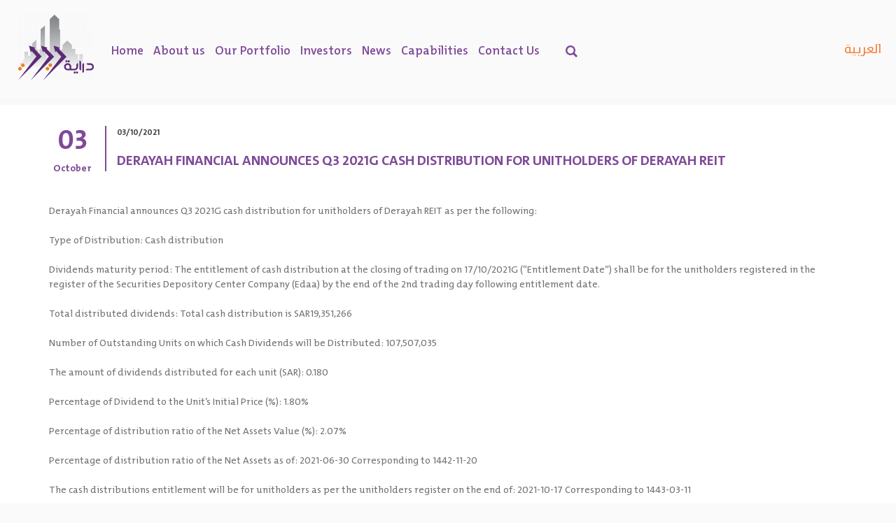

--- FILE ---
content_type: text/html; charset=UTF-8
request_url: https://reit.derayah.com/en/news/%D8%A5%D8%B9%D9%84%D8%A7%D9%86-%D8%B4%D8%B1%D9%83%D8%A9-%D8%AF%D8%B1%D8%A7%D9%8A%D8%A9-%D8%A7%D9%84%D9%85%D8%A7%D9%84%D9%8A%D8%A9-%D8%B9%D9%86-%D8%AA%D9%88%D8%B2%D9%8A%D8%B9-%D8%A3%D8%B1%D8%A8-14/
body_size: 12728
content:
<!doctype html><html lang="en-US"><head><meta charset="UTF-8"><meta name="viewport" content="width=device-width, initial-scale=1"><link rel="profile" href="https://gmpg.org/xfn/11"><meta name='robots' content='index, follow, max-image-preview:large, max-snippet:-1, max-video-preview:-1' /><meta property="og:locale" content="en_US" /><meta property="og:type" content="article" /><meta property="og:title" content="Derayah Financial Announces Q3 2021G Cash Distribution for Unitholders of Derayah REIT" /><meta property="og:description" content="Derayah Financial announces Q3 2021G cash distribution for unitholders of Derayah REIT as per the following: &nbsp; Type of Distribution: Cash distribution &nbsp; Dividends maturity period: The entitlement of cash distribution at the closing of" /><meta property="og:url" content="https://reit.derayah.com/en/news/%d8%a5%d8%b9%d9%84%d8%a7%d9%86-%d8%b4%d8%b1%d9%83%d8%a9-%d8%af%d8%b1%d8%a7%d9%8a%d8%a9-%d8%a7%d9%84%d9%85%d8%a7%d9%84%d9%8a%d8%a9-%d8%b9%d9%86-%d8%aa%d9%88%d8%b2%d9%8a%d8%b9-%d8%a3%d8%b1%d8%a8-14/" /><meta property="og:site_name" content="Derayah REIT" /><meta property="og:updated_time" content="2022-04-03T20:13:16+00:00" /><meta property="article:published_time" content="2021-10-03T09:20:28+00:00" /><meta property="article:modified_time" content="2022-04-03T20:13:16+00:00" /><meta name="twitter:card" content="summary_large_image" /><meta name="twitter:title" content="Derayah Financial Announces Q3 2021G Cash Distribution for Unitholders of Derayah REIT" /><meta name="twitter:description" content="Derayah Financial announces Q3 2021G cash distribution for unitholders of Derayah REIT as per the following: &nbsp; Type of Distribution: Cash distribution &nbsp; Dividends maturity period: The entitlement of cash distribution at the closing of" /><title>Derayah Financial Announces Q3 2021G Cash Distribution for Unitholders of Derayah REIT - Derayah REIT</title><link rel="canonical" href="https://reit.derayah.com/en/news/إعلان-شركة-دراية-المالية-عن-توزيع-أرب-14/" /><meta name="twitter:label1" content="Est. reading time" /><meta name="twitter:data1" content="1 minute" /> <script type="application/ld+json" class="yoast-schema-graph">{"@context":"https://schema.org","@graph":[{"@type":"WebPage","@id":"https://reit.derayah.com/en/news/%d8%a5%d8%b9%d9%84%d8%a7%d9%86-%d8%b4%d8%b1%d9%83%d8%a9-%d8%af%d8%b1%d8%a7%d9%8a%d8%a9-%d8%a7%d9%84%d9%85%d8%a7%d9%84%d9%8a%d8%a9-%d8%b9%d9%86-%d8%aa%d9%88%d8%b2%d9%8a%d8%b9-%d8%a3%d8%b1%d8%a8-14/","url":"https://reit.derayah.com/en/news/%d8%a5%d8%b9%d9%84%d8%a7%d9%86-%d8%b4%d8%b1%d9%83%d8%a9-%d8%af%d8%b1%d8%a7%d9%8a%d8%a9-%d8%a7%d9%84%d9%85%d8%a7%d9%84%d9%8a%d8%a9-%d8%b9%d9%86-%d8%aa%d9%88%d8%b2%d9%8a%d8%b9-%d8%a3%d8%b1%d8%a8-14/","name":"Derayah Financial Announces Q3 2021G Cash Distribution for Unitholders of Derayah REIT - Derayah REIT","isPartOf":{"@id":"https://reit.derayah.com/en/#website"},"datePublished":"2021-10-03T06:20:28+00:00","dateModified":"2022-04-03T17:13:16+00:00","breadcrumb":{"@id":"https://reit.derayah.com/en/news/%d8%a5%d8%b9%d9%84%d8%a7%d9%86-%d8%b4%d8%b1%d9%83%d8%a9-%d8%af%d8%b1%d8%a7%d9%8a%d8%a9-%d8%a7%d9%84%d9%85%d8%a7%d9%84%d9%8a%d8%a9-%d8%b9%d9%86-%d8%aa%d9%88%d8%b2%d9%8a%d8%b9-%d8%a3%d8%b1%d8%a8-14/#breadcrumb"},"inLanguage":"en-US","potentialAction":[{"@type":"ReadAction","target":[["https://reit.derayah.com/en/news/%d8%a5%d8%b9%d9%84%d8%a7%d9%86-%d8%b4%d8%b1%d9%83%d8%a9-%d8%af%d8%b1%d8%a7%d9%8a%d8%a9-%d8%a7%d9%84%d9%85%d8%a7%d9%84%d9%8a%d8%a9-%d8%b9%d9%86-%d8%aa%d9%88%d8%b2%d9%8a%d8%b9-%d8%a3%d8%b1%d8%a8-14/"]]}]},{"@type":"BreadcrumbList","@id":"https://reit.derayah.com/en/news/%d8%a5%d8%b9%d9%84%d8%a7%d9%86-%d8%b4%d8%b1%d9%83%d8%a9-%d8%af%d8%b1%d8%a7%d9%8a%d8%a9-%d8%a7%d9%84%d9%85%d8%a7%d9%84%d9%8a%d8%a9-%d8%b9%d9%86-%d8%aa%d9%88%d8%b2%d9%8a%d8%b9-%d8%a3%d8%b1%d8%a8-14/#breadcrumb","itemListElement":[{"@type":"ListItem","position":1,"name":"Home","item":"https://reit.derayah.com/en/"},{"@type":"ListItem","position":2,"name":"News","item":"https://reit.derayah.com/en/news/"},{"@type":"ListItem","position":3,"name":"إعلان شركة دراية المالية عن توزيع أرباح على مالكي وحدات صندوق دراية ريت للربع الثالث من 2021م"}]},{"@type":"WebSite","@id":"https://reit.derayah.com/en/#website","url":"https://reit.derayah.com/en/","name":"Derayah REIT","description":"Expect More","publisher":{"@id":"https://reit.derayah.com/en/#organization"},"potentialAction":[{"@type":"SearchAction","target":{"@type":"EntryPoint","urlTemplate":"https://reit.derayah.com/en/?s={search_term_string}"},"query-input":"required name=search_term_string"}],"inLanguage":"en-US"},{"@type":"Organization","@id":"https://reit.derayah.com/en/#organization","name":"Derayah REIT","url":"https://reit.derayah.com/en/","logo":{"@type":"ImageObject","inLanguage":"en-US","@id":"https://reit.derayah.com/en/#/schema/logo/image/","url":"https://reit.derayah.com/wp-content/uploads/2019/04/cropped-Derayah-REIT-logo-e1554118802980.png","contentUrl":"https://reit.derayah.com/wp-content/uploads/2019/04/cropped-Derayah-REIT-logo-e1554118802980.png","width":108,"height":94,"caption":"Derayah REIT"},"image":{"@id":"https://reit.derayah.com/en/#/schema/logo/image/"}}]}</script> <link rel='dns-prefetch' href='//www.googletagmanager.com' /><link rel="alternate" type="application/rss+xml" title="Derayah REIT &raquo; Feed" href="https://reit.derayah.com/en/feed/" /><link rel="alternate" type="application/rss+xml" title="Derayah REIT &raquo; Comments Feed" href="https://reit.derayah.com/en/comments/feed/" /> <script type="text/javascript">window._wpemojiSettings = {"baseUrl":"https:\/\/s.w.org\/images\/core\/emoji\/15.0.3\/72x72\/","ext":".png","svgUrl":"https:\/\/s.w.org\/images\/core\/emoji\/15.0.3\/svg\/","svgExt":".svg","source":{"concatemoji":"https:\/\/reit.derayah.com\/wp-includes\/js\/wp-emoji-release.min.js?ver=6.5.2"}};
/*! This file is auto-generated */
!function(i,n){var o,s,e;function c(e){try{var t={supportTests:e,timestamp:(new Date).valueOf()};sessionStorage.setItem(o,JSON.stringify(t))}catch(e){}}function p(e,t,n){e.clearRect(0,0,e.canvas.width,e.canvas.height),e.fillText(t,0,0);var t=new Uint32Array(e.getImageData(0,0,e.canvas.width,e.canvas.height).data),r=(e.clearRect(0,0,e.canvas.width,e.canvas.height),e.fillText(n,0,0),new Uint32Array(e.getImageData(0,0,e.canvas.width,e.canvas.height).data));return t.every(function(e,t){return e===r[t]})}function u(e,t,n){switch(t){case"flag":return n(e,"\ud83c\udff3\ufe0f\u200d\u26a7\ufe0f","\ud83c\udff3\ufe0f\u200b\u26a7\ufe0f")?!1:!n(e,"\ud83c\uddfa\ud83c\uddf3","\ud83c\uddfa\u200b\ud83c\uddf3")&&!n(e,"\ud83c\udff4\udb40\udc67\udb40\udc62\udb40\udc65\udb40\udc6e\udb40\udc67\udb40\udc7f","\ud83c\udff4\u200b\udb40\udc67\u200b\udb40\udc62\u200b\udb40\udc65\u200b\udb40\udc6e\u200b\udb40\udc67\u200b\udb40\udc7f");case"emoji":return!n(e,"\ud83d\udc26\u200d\u2b1b","\ud83d\udc26\u200b\u2b1b")}return!1}function f(e,t,n){var r="undefined"!=typeof WorkerGlobalScope&&self instanceof WorkerGlobalScope?new OffscreenCanvas(300,150):i.createElement("canvas"),a=r.getContext("2d",{willReadFrequently:!0}),o=(a.textBaseline="top",a.font="600 32px Arial",{});return e.forEach(function(e){o[e]=t(a,e,n)}),o}function t(e){var t=i.createElement("script");t.src=e,t.defer=!0,i.head.appendChild(t)}"undefined"!=typeof Promise&&(o="wpEmojiSettingsSupports",s=["flag","emoji"],n.supports={everything:!0,everythingExceptFlag:!0},e=new Promise(function(e){i.addEventListener("DOMContentLoaded",e,{once:!0})}),new Promise(function(t){var n=function(){try{var e=JSON.parse(sessionStorage.getItem(o));if("object"==typeof e&&"number"==typeof e.timestamp&&(new Date).valueOf()<e.timestamp+604800&&"object"==typeof e.supportTests)return e.supportTests}catch(e){}return null}();if(!n){if("undefined"!=typeof Worker&&"undefined"!=typeof OffscreenCanvas&&"undefined"!=typeof URL&&URL.createObjectURL&&"undefined"!=typeof Blob)try{var e="postMessage("+f.toString()+"("+[JSON.stringify(s),u.toString(),p.toString()].join(",")+"));",r=new Blob([e],{type:"text/javascript"}),a=new Worker(URL.createObjectURL(r),{name:"wpTestEmojiSupports"});return void(a.onmessage=function(e){c(n=e.data),a.terminate(),t(n)})}catch(e){}c(n=f(s,u,p))}t(n)}).then(function(e){for(var t in e)n.supports[t]=e[t],n.supports.everything=n.supports.everything&&n.supports[t],"flag"!==t&&(n.supports.everythingExceptFlag=n.supports.everythingExceptFlag&&n.supports[t]);n.supports.everythingExceptFlag=n.supports.everythingExceptFlag&&!n.supports.flag,n.DOMReady=!1,n.readyCallback=function(){n.DOMReady=!0}}).then(function(){return e}).then(function(){var e;n.supports.everything||(n.readyCallback(),(e=n.source||{}).concatemoji?t(e.concatemoji):e.wpemoji&&e.twemoji&&(t(e.twemoji),t(e.wpemoji)))}))}((window,document),window._wpemojiSettings);</script> <style id='wp-emoji-styles-inline-css' type='text/css'>img.wp-smiley, img.emoji {
		display: inline !important;
		border: none !important;
		box-shadow: none !important;
		height: 1em !important;
		width: 1em !important;
		margin: 0 0.07em !important;
		vertical-align: -0.1em !important;
		background: none !important;
		padding: 0 !important;
	}</style><link rel='stylesheet' id='wp-block-library-css' href='https://reit.derayah.com/wp-includes/css/dist/block-library/style.min.css?ver=1.0.0' type='text/css' media='all' /><style id='classic-theme-styles-inline-css' type='text/css'>/*! This file is auto-generated */
.wp-block-button__link{color:#fff;background-color:#32373c;border-radius:9999px;box-shadow:none;text-decoration:none;padding:calc(.667em + 2px) calc(1.333em + 2px);font-size:1.125em}.wp-block-file__button{background:#32373c;color:#fff;text-decoration:none}</style><style id='global-styles-inline-css' type='text/css'>body{--wp--preset--color--black: #000000;--wp--preset--color--cyan-bluish-gray: #abb8c3;--wp--preset--color--white: #ffffff;--wp--preset--color--pale-pink: #f78da7;--wp--preset--color--vivid-red: #cf2e2e;--wp--preset--color--luminous-vivid-orange: #ff6900;--wp--preset--color--luminous-vivid-amber: #fcb900;--wp--preset--color--light-green-cyan: #7bdcb5;--wp--preset--color--vivid-green-cyan: #00d084;--wp--preset--color--pale-cyan-blue: #8ed1fc;--wp--preset--color--vivid-cyan-blue: #0693e3;--wp--preset--color--vivid-purple: #9b51e0;--wp--preset--gradient--vivid-cyan-blue-to-vivid-purple: linear-gradient(135deg,rgba(6,147,227,1) 0%,rgb(155,81,224) 100%);--wp--preset--gradient--light-green-cyan-to-vivid-green-cyan: linear-gradient(135deg,rgb(122,220,180) 0%,rgb(0,208,130) 100%);--wp--preset--gradient--luminous-vivid-amber-to-luminous-vivid-orange: linear-gradient(135deg,rgba(252,185,0,1) 0%,rgba(255,105,0,1) 100%);--wp--preset--gradient--luminous-vivid-orange-to-vivid-red: linear-gradient(135deg,rgba(255,105,0,1) 0%,rgb(207,46,46) 100%);--wp--preset--gradient--very-light-gray-to-cyan-bluish-gray: linear-gradient(135deg,rgb(238,238,238) 0%,rgb(169,184,195) 100%);--wp--preset--gradient--cool-to-warm-spectrum: linear-gradient(135deg,rgb(74,234,220) 0%,rgb(151,120,209) 20%,rgb(207,42,186) 40%,rgb(238,44,130) 60%,rgb(251,105,98) 80%,rgb(254,248,76) 100%);--wp--preset--gradient--blush-light-purple: linear-gradient(135deg,rgb(255,206,236) 0%,rgb(152,150,240) 100%);--wp--preset--gradient--blush-bordeaux: linear-gradient(135deg,rgb(254,205,165) 0%,rgb(254,45,45) 50%,rgb(107,0,62) 100%);--wp--preset--gradient--luminous-dusk: linear-gradient(135deg,rgb(255,203,112) 0%,rgb(199,81,192) 50%,rgb(65,88,208) 100%);--wp--preset--gradient--pale-ocean: linear-gradient(135deg,rgb(255,245,203) 0%,rgb(182,227,212) 50%,rgb(51,167,181) 100%);--wp--preset--gradient--electric-grass: linear-gradient(135deg,rgb(202,248,128) 0%,rgb(113,206,126) 100%);--wp--preset--gradient--midnight: linear-gradient(135deg,rgb(2,3,129) 0%,rgb(40,116,252) 100%);--wp--preset--font-size--small: 13px;--wp--preset--font-size--medium: 20px;--wp--preset--font-size--large: 36px;--wp--preset--font-size--x-large: 42px;--wp--preset--spacing--20: 0.44rem;--wp--preset--spacing--30: 0.67rem;--wp--preset--spacing--40: 1rem;--wp--preset--spacing--50: 1.5rem;--wp--preset--spacing--60: 2.25rem;--wp--preset--spacing--70: 3.38rem;--wp--preset--spacing--80: 5.06rem;--wp--preset--shadow--natural: 6px 6px 9px rgba(0, 0, 0, 0.2);--wp--preset--shadow--deep: 12px 12px 50px rgba(0, 0, 0, 0.4);--wp--preset--shadow--sharp: 6px 6px 0px rgba(0, 0, 0, 0.2);--wp--preset--shadow--outlined: 6px 6px 0px -3px rgba(255, 255, 255, 1), 6px 6px rgba(0, 0, 0, 1);--wp--preset--shadow--crisp: 6px 6px 0px rgba(0, 0, 0, 1);}:where(.is-layout-flex){gap: 0.5em;}:where(.is-layout-grid){gap: 0.5em;}body .is-layout-flow > .alignleft{float: left;margin-inline-start: 0;margin-inline-end: 2em;}body .is-layout-flow > .alignright{float: right;margin-inline-start: 2em;margin-inline-end: 0;}body .is-layout-flow > .aligncenter{margin-left: auto !important;margin-right: auto !important;}body .is-layout-constrained > .alignleft{float: left;margin-inline-start: 0;margin-inline-end: 2em;}body .is-layout-constrained > .alignright{float: right;margin-inline-start: 2em;margin-inline-end: 0;}body .is-layout-constrained > .aligncenter{margin-left: auto !important;margin-right: auto !important;}body .is-layout-constrained > :where(:not(.alignleft):not(.alignright):not(.alignfull)){max-width: var(--wp--style--global--content-size);margin-left: auto !important;margin-right: auto !important;}body .is-layout-constrained > .alignwide{max-width: var(--wp--style--global--wide-size);}body .is-layout-flex{display: flex;}body .is-layout-flex{flex-wrap: wrap;align-items: center;}body .is-layout-flex > *{margin: 0;}body .is-layout-grid{display: grid;}body .is-layout-grid > *{margin: 0;}:where(.wp-block-columns.is-layout-flex){gap: 2em;}:where(.wp-block-columns.is-layout-grid){gap: 2em;}:where(.wp-block-post-template.is-layout-flex){gap: 1.25em;}:where(.wp-block-post-template.is-layout-grid){gap: 1.25em;}.has-black-color{color: var(--wp--preset--color--black) !important;}.has-cyan-bluish-gray-color{color: var(--wp--preset--color--cyan-bluish-gray) !important;}.has-white-color{color: var(--wp--preset--color--white) !important;}.has-pale-pink-color{color: var(--wp--preset--color--pale-pink) !important;}.has-vivid-red-color{color: var(--wp--preset--color--vivid-red) !important;}.has-luminous-vivid-orange-color{color: var(--wp--preset--color--luminous-vivid-orange) !important;}.has-luminous-vivid-amber-color{color: var(--wp--preset--color--luminous-vivid-amber) !important;}.has-light-green-cyan-color{color: var(--wp--preset--color--light-green-cyan) !important;}.has-vivid-green-cyan-color{color: var(--wp--preset--color--vivid-green-cyan) !important;}.has-pale-cyan-blue-color{color: var(--wp--preset--color--pale-cyan-blue) !important;}.has-vivid-cyan-blue-color{color: var(--wp--preset--color--vivid-cyan-blue) !important;}.has-vivid-purple-color{color: var(--wp--preset--color--vivid-purple) !important;}.has-black-background-color{background-color: var(--wp--preset--color--black) !important;}.has-cyan-bluish-gray-background-color{background-color: var(--wp--preset--color--cyan-bluish-gray) !important;}.has-white-background-color{background-color: var(--wp--preset--color--white) !important;}.has-pale-pink-background-color{background-color: var(--wp--preset--color--pale-pink) !important;}.has-vivid-red-background-color{background-color: var(--wp--preset--color--vivid-red) !important;}.has-luminous-vivid-orange-background-color{background-color: var(--wp--preset--color--luminous-vivid-orange) !important;}.has-luminous-vivid-amber-background-color{background-color: var(--wp--preset--color--luminous-vivid-amber) !important;}.has-light-green-cyan-background-color{background-color: var(--wp--preset--color--light-green-cyan) !important;}.has-vivid-green-cyan-background-color{background-color: var(--wp--preset--color--vivid-green-cyan) !important;}.has-pale-cyan-blue-background-color{background-color: var(--wp--preset--color--pale-cyan-blue) !important;}.has-vivid-cyan-blue-background-color{background-color: var(--wp--preset--color--vivid-cyan-blue) !important;}.has-vivid-purple-background-color{background-color: var(--wp--preset--color--vivid-purple) !important;}.has-black-border-color{border-color: var(--wp--preset--color--black) !important;}.has-cyan-bluish-gray-border-color{border-color: var(--wp--preset--color--cyan-bluish-gray) !important;}.has-white-border-color{border-color: var(--wp--preset--color--white) !important;}.has-pale-pink-border-color{border-color: var(--wp--preset--color--pale-pink) !important;}.has-vivid-red-border-color{border-color: var(--wp--preset--color--vivid-red) !important;}.has-luminous-vivid-orange-border-color{border-color: var(--wp--preset--color--luminous-vivid-orange) !important;}.has-luminous-vivid-amber-border-color{border-color: var(--wp--preset--color--luminous-vivid-amber) !important;}.has-light-green-cyan-border-color{border-color: var(--wp--preset--color--light-green-cyan) !important;}.has-vivid-green-cyan-border-color{border-color: var(--wp--preset--color--vivid-green-cyan) !important;}.has-pale-cyan-blue-border-color{border-color: var(--wp--preset--color--pale-cyan-blue) !important;}.has-vivid-cyan-blue-border-color{border-color: var(--wp--preset--color--vivid-cyan-blue) !important;}.has-vivid-purple-border-color{border-color: var(--wp--preset--color--vivid-purple) !important;}.has-vivid-cyan-blue-to-vivid-purple-gradient-background{background: var(--wp--preset--gradient--vivid-cyan-blue-to-vivid-purple) !important;}.has-light-green-cyan-to-vivid-green-cyan-gradient-background{background: var(--wp--preset--gradient--light-green-cyan-to-vivid-green-cyan) !important;}.has-luminous-vivid-amber-to-luminous-vivid-orange-gradient-background{background: var(--wp--preset--gradient--luminous-vivid-amber-to-luminous-vivid-orange) !important;}.has-luminous-vivid-orange-to-vivid-red-gradient-background{background: var(--wp--preset--gradient--luminous-vivid-orange-to-vivid-red) !important;}.has-very-light-gray-to-cyan-bluish-gray-gradient-background{background: var(--wp--preset--gradient--very-light-gray-to-cyan-bluish-gray) !important;}.has-cool-to-warm-spectrum-gradient-background{background: var(--wp--preset--gradient--cool-to-warm-spectrum) !important;}.has-blush-light-purple-gradient-background{background: var(--wp--preset--gradient--blush-light-purple) !important;}.has-blush-bordeaux-gradient-background{background: var(--wp--preset--gradient--blush-bordeaux) !important;}.has-luminous-dusk-gradient-background{background: var(--wp--preset--gradient--luminous-dusk) !important;}.has-pale-ocean-gradient-background{background: var(--wp--preset--gradient--pale-ocean) !important;}.has-electric-grass-gradient-background{background: var(--wp--preset--gradient--electric-grass) !important;}.has-midnight-gradient-background{background: var(--wp--preset--gradient--midnight) !important;}.has-small-font-size{font-size: var(--wp--preset--font-size--small) !important;}.has-medium-font-size{font-size: var(--wp--preset--font-size--medium) !important;}.has-large-font-size{font-size: var(--wp--preset--font-size--large) !important;}.has-x-large-font-size{font-size: var(--wp--preset--font-size--x-large) !important;}
.wp-block-navigation a:where(:not(.wp-element-button)){color: inherit;}
:where(.wp-block-post-template.is-layout-flex){gap: 1.25em;}:where(.wp-block-post-template.is-layout-grid){gap: 1.25em;}
:where(.wp-block-columns.is-layout-flex){gap: 2em;}:where(.wp-block-columns.is-layout-grid){gap: 2em;}
.wp-block-pullquote{font-size: 1.5em;line-height: 1.6;}</style><link rel='stylesheet' id='dpsp-frontend-style-pro-css' href='https://reit.derayah.com/wp-content/cache/autoptimize/css/autoptimize_single_7e183681660ca3e58e928811b0252a44.css?ver=1.0.0' type='text/css' media='all' /><style id='dpsp-frontend-style-pro-inline-css' type='text/css'>@media screen and ( max-width : 720px ) {
					.dpsp-content-wrapper.dpsp-hide-on-mobile,
					.dpsp-share-text.dpsp-hide-on-mobile,
					.dpsp-content-wrapper .dpsp-network-label {
						display: none;
					}
					.dpsp-has-spacing .dpsp-networks-btns-wrapper li {
						margin:0 2% 10px 0;
					}
					.dpsp-network-btn.dpsp-has-label:not(.dpsp-has-count) {
						max-height: 40px;
						padding: 0;
						justify-content: center;
					}
					.dpsp-content-wrapper.dpsp-size-small .dpsp-network-btn.dpsp-has-label:not(.dpsp-has-count){
						max-height: 32px;
					}
					.dpsp-content-wrapper.dpsp-size-large .dpsp-network-btn.dpsp-has-label:not(.dpsp-has-count){
						max-height: 46px;
					}
				}</style><link rel='stylesheet' id='deraya-style-css' href='https://reit.derayah.com/wp-content/cache/autoptimize/css/autoptimize_single_5db990154c53941cc17bf42eb4579d90.css?ver=1.0.0' type='text/css' media='all' /><link rel='stylesheet' id='data-table-style-css' href='https://reit.derayah.com/wp-content/themes/deraya/vendors/datatable/css/jquery.dataTables.min.css?ver=1.0.0' type='text/css' media='all' /> <script type="text/javascript" src="https://reit.derayah.com/wp-includes/js/jquery/jquery.min.js?ver=3.7.1" id="jquery-core-js"></script> <script type="text/javascript" src="https://reit.derayah.com/wp-includes/js/jquery/jquery-migrate.min.js?ver=3.4.1" id="jquery-migrate-js"></script> <script type="text/javascript" src="https://reit.derayah.com/wp-content/themes/deraya/vendors/bootstrap-sass/assets/javascripts/bootstrap.min.js?ver=6.5.2" id="bootstrap_js-js"></script> <script type="text/javascript" src="https://reit.derayah.com/wp-content/themes/deraya/vendors/scrolling-tabs/jquery.scrolling-tabs.js?ver=6.5.2" id="jquery.scrolling-tabs-js"></script> <script type="text/javascript" src="https://reit.derayah.com/wp-content/themes/deraya/vendors/jquery.twbsPagination/jquery.twbsPagination.min.js?ver=6.5.2" id="jquery.twbsPagination-js"></script> <script type="text/javascript" src="https://reit.derayah.com/wp-content/themes/deraya/vendors/chartjs/Chart.bundle.min.js?ver=6.5.2" id="charts-js"></script> <script type="text/javascript" src="https://reit.derayah.com/wp-content/themes/deraya/vendors/jquery.validate/jquery.validate.min.js?ver=6.5.2" id="validate-js"></script> <script type="text/javascript" src="https://reit.derayah.com/wp-content/themes/deraya/vendors/jquery.textfill/jquery.textfill.min.js?ver=6.5.2" id="textfill-js"></script> <script type="text/javascript" src="https://reit.derayah.com/wp-content/themes/deraya/vendors/flickity/flickity.pkgd.min.js?ver=6.5.2" id="flickity-js"></script> <script type="text/javascript" src="https://reit.derayah.com/wp-content/themes/deraya/vendors/flickity/fullscreen.js?ver=6.5.2" id="flickity_fullscreen-js"></script> <script type="text/javascript" src="https://reit.derayah.com/wp-content/themes/deraya/vendors/responsive-tabs/responsive-tabs.js?ver=6.5.2" id="responsive-tabs-js"></script> <script type="text/javascript" src="https://reit.derayah.com/wp-content/themes/deraya/vendors/datatable/jquery.dataTables.min.js?ver=6.5.2" id="data-table-js-js"></script>    <script type="text/javascript" src="https://www.googletagmanager.com/gtag/js?id=GT-WKR6VRK" id="google_gtagjs-js" async></script> <script type="text/javascript" id="google_gtagjs-js-after">window.dataLayer = window.dataLayer || [];function gtag(){dataLayer.push(arguments);}
gtag("set","linker",{"domains":["reit.derayah.com"]});
gtag("js", new Date());
gtag("set", "developer_id.dZTNiMT", true);
gtag("config", "GT-WKR6VRK");</script> <link rel="https://api.w.org/" href="https://reit.derayah.com/en/wp-json/" /><link rel="EditURI" type="application/rsd+xml" title="RSD" href="https://reit.derayah.com/xmlrpc.php?rsd" /><meta name="generator" content="WordPress 6.5.2" /><link rel='shortlink' href='https://reit.derayah.com/en/?p=2891' /><link rel="alternate" type="application/json+oembed" href="https://reit.derayah.com/en/wp-json/oembed/1.0/embed?url=https%3A%2F%2Freit.derayah.com%2Fen%2Fnews%2F%25d8%25a5%25d8%25b9%25d9%2584%25d8%25a7%25d9%2586-%25d8%25b4%25d8%25b1%25d9%2583%25d8%25a9-%25d8%25af%25d8%25b1%25d8%25a7%25d9%258a%25d8%25a9-%25d8%25a7%25d9%2584%25d9%2585%25d8%25a7%25d9%2584%25d9%258a%25d8%25a9-%25d8%25b9%25d9%2586-%25d8%25aa%25d9%2588%25d8%25b2%25d9%258a%25d8%25b9-%25d8%25a3%25d8%25b1%25d8%25a8-14%2F" /><link rel="alternate" type="text/xml+oembed" href="https://reit.derayah.com/en/wp-json/oembed/1.0/embed?url=https%3A%2F%2Freit.derayah.com%2Fen%2Fnews%2F%25d8%25a5%25d8%25b9%25d9%2584%25d8%25a7%25d9%2586-%25d8%25b4%25d8%25b1%25d9%2583%25d8%25a9-%25d8%25af%25d8%25b1%25d8%25a7%25d9%258a%25d8%25a9-%25d8%25a7%25d9%2584%25d9%2585%25d8%25a7%25d9%2584%25d9%258a%25d8%25a9-%25d8%25b9%25d9%2586-%25d8%25aa%25d9%2588%25d8%25b2%25d9%258a%25d8%25b9-%25d8%25a3%25d8%25b1%25d8%25a8-14%2F&#038;format=xml" /><meta name="generator" content="Site Kit by Google 1.126.0" /><meta name="hubbub-info" description="Hubbub 1.33.2"><style>.qtranxs_flag_ar {background-image: url(https://reit.derayah.com/wp-content/plugins/qtranslate-xt-3.12.1/flags/arle.png); background-repeat: no-repeat;}
.qtranxs_flag_en {background-image: url(https://reit.derayah.com/wp-content/plugins/qtranslate-xt-3.12.1/flags/gb.png); background-repeat: no-repeat;}</style><link hreflang="ar" href="https://reit.derayah.com/ar/news/%D8%A5%D8%B9%D9%84%D8%A7%D9%86-%D8%B4%D8%B1%D9%83%D8%A9-%D8%AF%D8%B1%D8%A7%D9%8A%D8%A9-%D8%A7%D9%84%D9%85%D8%A7%D9%84%D9%8A%D8%A9-%D8%B9%D9%86-%D8%AA%D9%88%D8%B2%D9%8A%D8%B9-%D8%A3%D8%B1%D8%A8-14/" rel="alternate" /><link hreflang="en" href="https://reit.derayah.com/en/news/%D8%A5%D8%B9%D9%84%D8%A7%D9%86-%D8%B4%D8%B1%D9%83%D8%A9-%D8%AF%D8%B1%D8%A7%D9%8A%D8%A9-%D8%A7%D9%84%D9%85%D8%A7%D9%84%D9%8A%D8%A9-%D8%B9%D9%86-%D8%AA%D9%88%D8%B2%D9%8A%D8%B9-%D8%A3%D8%B1%D8%A8-14/" rel="alternate" /><link hreflang="x-default" href="https://reit.derayah.com/ar/news/%D8%A5%D8%B9%D9%84%D8%A7%D9%86-%D8%B4%D8%B1%D9%83%D8%A9-%D8%AF%D8%B1%D8%A7%D9%8A%D8%A9-%D8%A7%D9%84%D9%85%D8%A7%D9%84%D9%8A%D8%A9-%D8%B9%D9%86-%D8%AA%D9%88%D8%B2%D9%8A%D8%B9-%D8%A3%D8%B1%D8%A8-14/" rel="alternate" /><meta name="generator" content="qTranslate-XT 3.12.1" /><meta name="google-site-verification" content="66_RJ-xADjHgBYB4RNROeeqymGNjxUPjejbxsYNVRjA"><style type="text/css">.recentcomments a{display:inline !important;padding:0 !important;margin:0 !important;}</style> <script type="text/javascript">( function( w, d, s, l, i ) {
				w[l] = w[l] || [];
				w[l].push( {'gtm.start': new Date().getTime(), event: 'gtm.js'} );
				var f = d.getElementsByTagName( s )[0],
					j = d.createElement( s ), dl = l != 'dataLayer' ? '&l=' + l : '';
				j.async = true;
				j.src = 'https://www.googletagmanager.com/gtm.js?id=' + i + dl;
				f.parentNode.insertBefore( j, f );
			} )( window, document, 'script', 'dataLayer', 'GTM-KD3Q7ZM' );</script> <meta name="generator" content="Powered by Slider Revolution 6.5.31 - responsive, Mobile-Friendly Slider Plugin for WordPress with comfortable drag and drop interface." /><link rel="icon" href="https://reit.derayah.com/wp-content/uploads/2017/11/logo.png" sizes="32x32" /><link rel="icon" href="https://reit.derayah.com/wp-content/uploads/2017/11/logo.png" sizes="192x192" /><link rel="apple-touch-icon" href="https://reit.derayah.com/wp-content/uploads/2017/11/logo.png" /><meta name="msapplication-TileImage" content="https://reit.derayah.com/wp-content/uploads/2017/11/logo.png" /> <script>function setREVStartSize(e){
			//window.requestAnimationFrame(function() {
				window.RSIW = window.RSIW===undefined ? window.innerWidth : window.RSIW;
				window.RSIH = window.RSIH===undefined ? window.innerHeight : window.RSIH;
				try {
					var pw = document.getElementById(e.c).parentNode.offsetWidth,
						newh;
					pw = pw===0 || isNaN(pw) || (e.l=="fullwidth" || e.layout=="fullwidth") ? window.RSIW : pw;
					e.tabw = e.tabw===undefined ? 0 : parseInt(e.tabw);
					e.thumbw = e.thumbw===undefined ? 0 : parseInt(e.thumbw);
					e.tabh = e.tabh===undefined ? 0 : parseInt(e.tabh);
					e.thumbh = e.thumbh===undefined ? 0 : parseInt(e.thumbh);
					e.tabhide = e.tabhide===undefined ? 0 : parseInt(e.tabhide);
					e.thumbhide = e.thumbhide===undefined ? 0 : parseInt(e.thumbhide);
					e.mh = e.mh===undefined || e.mh=="" || e.mh==="auto" ? 0 : parseInt(e.mh,0);
					if(e.layout==="fullscreen" || e.l==="fullscreen")
						newh = Math.max(e.mh,window.RSIH);
					else{
						e.gw = Array.isArray(e.gw) ? e.gw : [e.gw];
						for (var i in e.rl) if (e.gw[i]===undefined || e.gw[i]===0) e.gw[i] = e.gw[i-1];
						e.gh = e.el===undefined || e.el==="" || (Array.isArray(e.el) && e.el.length==0)? e.gh : e.el;
						e.gh = Array.isArray(e.gh) ? e.gh : [e.gh];
						for (var i in e.rl) if (e.gh[i]===undefined || e.gh[i]===0) e.gh[i] = e.gh[i-1];
											
						var nl = new Array(e.rl.length),
							ix = 0,
							sl;
						e.tabw = e.tabhide>=pw ? 0 : e.tabw;
						e.thumbw = e.thumbhide>=pw ? 0 : e.thumbw;
						e.tabh = e.tabhide>=pw ? 0 : e.tabh;
						e.thumbh = e.thumbhide>=pw ? 0 : e.thumbh;
						for (var i in e.rl) nl[i] = e.rl[i]<window.RSIW ? 0 : e.rl[i];
						sl = nl[0];
						for (var i in nl) if (sl>nl[i] && nl[i]>0) { sl = nl[i]; ix=i;}
						var m = pw>(e.gw[ix]+e.tabw+e.thumbw) ? 1 : (pw-(e.tabw+e.thumbw)) / (e.gw[ix]);
						newh =  (e.gh[ix] * m) + (e.tabh + e.thumbh);
					}
					var el = document.getElementById(e.c);
					if (el!==null && el) el.style.height = newh+"px";
					el = document.getElementById(e.c+"_wrapper");
					if (el!==null && el) {
						el.style.height = newh+"px";
						el.style.display = "block";
					}
				} catch(e){
					console.log("Failure at Presize of Slider:" + e)
				}
			//});
		  };</script> </head><body data-rsssl=1 class="news-template-default single single-news postid-2891 wp-custom-logo"><div id="page" class="site"> <a class="skip-link screen-reader-text" href="#content">Skip to content</a><header id="masthead" class="site-header"><style>.rtl #megamenu .dropdown.menu-large:last-child{
    margin-right:30px;
}
#megamenu .dropdown.menu-large:last-child{
    margin-left:30px

}</style><nav id="site-navigation" class="main-navigation navbar"><div class="container-fluid"><div class="navbar-header"> <button type="button" class="navbar-toggle collapsed" data-toggle="collapse" data-target="#navbar" aria-expanded="false" aria-controls="navbar"> <span class="sr-only">Toggle navigation</span> <span class="icon-bar"></span> <span class="icon-bar"></span> <span class="icon-bar"></span> </button> <a href="https://reit.derayah.com/en/" class="custom-logo-link" rel="home"><img width="108" height="94" src="https://reit.derayah.com/wp-content/uploads/2019/04/cropped-Derayah-REIT-logo-e1554118802980.png" class="custom-logo" alt="Derayah REIT" decoding="async" /></a></div><ul id="megamenu" class="nav navbar-nav hidden-xs"><li class="dropdown menu-large"> <a href="https://reit.derayah.com/en/"> Home </a></li><li class="dropdown menu-large"> <a href="https://reit.derayah.com/en/about-us/"> About us </a></li><li class="dropdown menu-large"> <a href="https://reit.derayah.com/en/portfolio/"> Our Portfolio </a></li><li class="dropdown menu-large"> <a href="https://reit.derayah.com/en/investors/"> Investors </a></li><li class="dropdown menu-large"> <a href="https://reit.derayah.com/en/news/"> News </a></li><li class="dropdown menu-large"> <a href="https://reit.derayah.com/en/capabilities/"> Capabilities </a></li><li class="dropdown menu-large"> <a href="https://reit.derayah.com/en/contact-us/"> Contact Us </a></li><li class="dropdown menu-large"><div id="wrap"><form action="https://reit.derayah.com/en/" autocomplete="off" role="search" method="get"> <input id="search" name="s" type="search" placeholder="Search here"> <input id="search_submit" value="Rechercher" type="submit"></form></div></li></ul><ul class="nav navbar-nav secondary-nav pull-right hidden-xs"><li class="hidden-md"><ul class="language-chooser language-chooser-text qtranxs_language_chooser" id="qtranslate-chooser"><li class="lang-ar"><a href="https://reit.derayah.com/ar/news/%D8%A5%D8%B9%D9%84%D8%A7%D9%86-%D8%B4%D8%B1%D9%83%D8%A9-%D8%AF%D8%B1%D8%A7%D9%8A%D8%A9-%D8%A7%D9%84%D9%85%D8%A7%D9%84%D9%8A%D8%A9-%D8%B9%D9%86-%D8%AA%D9%88%D8%B2%D9%8A%D8%B9-%D8%A3%D8%B1%D8%A8-14/" title="العربية (ar)" class="qtranxs_text qtranxs_text_ar"><span>العربية</span></a></li><li class="lang-en active"><a href="https://reit.derayah.com/en/news/%D8%A5%D8%B9%D9%84%D8%A7%D9%86-%D8%B4%D8%B1%D9%83%D8%A9-%D8%AF%D8%B1%D8%A7%D9%8A%D8%A9-%D8%A7%D9%84%D9%85%D8%A7%D9%84%D9%8A%D8%A9-%D8%B9%D9%86-%D8%AA%D9%88%D8%B2%D9%8A%D8%B9-%D8%A3%D8%B1%D8%A8-14/" title="English (en)" class="qtranxs_text qtranxs_text_en"><span>English</span></a></li></ul><div class="qtranxs_widget_end"></div></li><li class="hide"> <a class="link ltr phone-item" href=""> <span class="phone-hdr-icon"></span> 920024433 </a></li><li class="hide"><div class="unit-price affair-border box-shadow"><div> <span class="affair-color font-16"> Unit Price</span><div><div class="font-16 affair-color"> SAR                                9</div> <span class="font-16 affair-color"> 0.01% </span><div class="clearfix"></div></div></div></div></li><li class="relative-position sidebar-btn hide"><div id="btn"><div id='top'></div><div id='middle'></div><div id='bottom'></div></div></li></ul><ul class="nav navbar-nav secondary-nav hidden-lg hidden-md hidden-sm"><li><div id="wrap"><form action="https://reit.derayah.com/en/" autocomplete="off" role="search" method="get"> <input id="search" name="s" type="search" placeholder="Search here"> <input id="search_submit" value="Rechercher" type="submit"></form></div></li><li class="clearfix"></li><li> <a href="https://reit.derayah.com/en/"> Home </a></li><li> <a href="https://reit.derayah.com/en/about-us/"> About us </a></li><li> <a href="https://reit.derayah.com/en/portfolio/"> Our Portfolio </a></li><li> <a href="https://reit.derayah.com/en/investors/"> Investors </a></li><li> <a href="https://reit.derayah.com/en/news/"> News </a></li><li> <a href="https://reit.derayah.com/en/capabilities/"> Capabilities </a></li><li> <a href="https://reit.derayah.com/en/contact-us/"> Contact Us </a></li><li><ul class="language-chooser language-chooser-text qtranxs_language_chooser" id="qtranslate-chooser"><li class="lang-ar"><a href="https://reit.derayah.com/ar/news/%D8%A5%D8%B9%D9%84%D8%A7%D9%86-%D8%B4%D8%B1%D9%83%D8%A9-%D8%AF%D8%B1%D8%A7%D9%8A%D8%A9-%D8%A7%D9%84%D9%85%D8%A7%D9%84%D9%8A%D8%A9-%D8%B9%D9%86-%D8%AA%D9%88%D8%B2%D9%8A%D8%B9-%D8%A3%D8%B1%D8%A8-14/" title="العربية (ar)" class="qtranxs_text qtranxs_text_ar"><span>العربية</span></a></li><li class="lang-en active"><a href="https://reit.derayah.com/en/news/%D8%A5%D8%B9%D9%84%D8%A7%D9%86-%D8%B4%D8%B1%D9%83%D8%A9-%D8%AF%D8%B1%D8%A7%D9%8A%D8%A9-%D8%A7%D9%84%D9%85%D8%A7%D9%84%D9%8A%D8%A9-%D8%B9%D9%86-%D8%AA%D9%88%D8%B2%D9%8A%D8%B9-%D8%A3%D8%B1%D8%A8-14/" title="English (en)" class="qtranxs_text qtranxs_text_en"><span>English</span></a></li></ul><div class="qtranxs_widget_end"></div></li><li> <a class="link" href=""> <span class="phone-hdr-icon"></span> </a></li><li class="dropdown menu-large"><div class="item-block hide"><p class="social-links"> <a href="https://twitter.com/DerayahREIT"> <i class="fa fa-twitter-square" aria-hidden="true"></i> </a></p></div></ul></div></div></nav> <script type="text/javascript">jQuery(document).ready(function() {
        jQuery('.menu-tabs > li > a').hover(function() {
            jQuery(this).tab('show');
        });

        jQuery('.menu-tabs > li > a').click(function() {
            window.location.href = jQuery(this).attr('data-url');
        });



        const sidebarBox = document.querySelector('#box'),
            sidebarBtn = document.querySelector('#btn'),
            pageWrapper = document.querySelector('#content');

        sidebarBtn.addEventListener('click', event => {
            sidebarBtn.classList.toggle('active');
            sidebarBox.classList.toggle('active');
        });

        pageWrapper.addEventListener('click', event => {

            if (sidebarBox.classList.contains('active')) {
                sidebarBtn.classList.remove('active');
                sidebarBox.classList.remove('active');
            }
        });

        window.addEventListener('keydown', event => {

            if (sidebarBox.classList.contains('active') && event.keyCode === 27) {
                sidebarBtn.classList.remove('active');
                sidebarBox.classList.remove('active');
            }
        });


    });</script> </header><div id="content" class="site-content"><div id="primary" class="content-area"><main id="main" class="site-main"><article id="post-2891" class="wt-bg post-2891 news type-news status-publish hentry grow-content-body"><div class="container"><div class="row"><div class="col-xs-12"><div class="margin-top-20"><header class="entry-header home-news"><div class="row"><div class="col-md-1 col-xs-3 text-center"><div class="date-wrapper"> <span class="bold font-40 affair-color"> 03 </span><div class="clear-fix"></div> <span class="affair-color font-14 bold"> October </span></div></div><div class="col-md-11 col-xs-9"><div class="post-date font-12 margin-top-10 bold"> 03/10/2021</div><h3 class="affair-color bold font-20 text-uppercase"> Derayah Financial Announces Q3 2021G Cash Distribution for Unitholders of Derayah REIT</h3></div></div></header><div class="font-14 text padding-btm-50  padding-top-40"><p>Derayah Financial announces Q3 2021G cash distribution for unitholders of Derayah REIT as per the following:</p><p>&nbsp;</p><p>Type of Distribution: Cash distribution</p><p>&nbsp;</p><p>Dividends maturity period: The entitlement of cash distribution at the closing of trading on 17/10/2021G (“Entitlement Date”) shall be for the unitholders registered in the register of the Securities Depository Center Company (Edaa) by the end of the 2nd trading day following entitlement date.</p><p>&nbsp;</p><p>Total distributed dividends: Total cash distribution is SAR19,351,266</p><p>&nbsp;</p><p>Number of Outstanding Units on which Cash Dividends will be Distributed: 107,507,035</p><p>&nbsp;</p><p>The amount of dividends distributed for each unit (SAR): 0.180</p><p>&nbsp;</p><p>Percentage of Dividend to the Unit&#8217;s Initial Price (%): 1.80%</p><p>&nbsp;</p><p>Percentage of distribution ratio of the Net Assets Value (%): 2.07%</p><p>&nbsp;</p><p>Percentage of distribution ratio of the Net Assets as of: 2021-06-30 Corresponding to 1442-11-20</p><p>&nbsp;</p><p>The cash distributions entitlement will be for unitholders as per the unitholders register on the end of: 2021-10-17 Corresponding to 1443-03-11</p><p>&nbsp;</p><p>Dividends Payment Date: Cash distribution will be paid within 20 working days from the entitlement date, on 14/11/2021G</p><p>&nbsp;</p><p>Additional Information: The Fund Manager also would like to remind the unitholders to update their bank account information in order to ensure depositing the outstanding distribution to their accounts directly.</p></div></div></div></div></div></article></main></div></div><footer ><div class="container-fluid"><div class="row"><div class="col-md-5 col-md-push-7"><div class="row"><div class="col-sm-7 col-md-6 col-lg-5 no-padding-right"><div class="contact-us text-center hidden-sm"> <a href="tel:920024433"> <span class="phone-headset-icon"></span><p class="font-16 semi-bold margin-v-10"> Contact Derayah Financial</p><p class="text-orange text-shadow font-30 margin-btm-10"> 920024433</p><p class="text-center font-16 margin-v-10">Or</p> </a><div class="clearfix"></div><div class="margin-v-10 text-center"> <a href="https://web.derayah.com"
 title="Via Our Website"
 class="link btn-border color-wt font-16 semi-bold"> Via Our Website </a></div></div></div><div class="col-sm-12 col-md-6  col-lg-7 text-center  no-padding-left"><nav class="flex-block no-wrap no-padding"><div class="item-block"><p class="social-links" style="padding:24px 0"> <a href="https://twitter.com/DerayahREIT"> <i class="fa fa-twitter fa-lg" aria-hidden="true"></i> </a></p></div></nav><div class="row"><div class="col-sm-6 visible-sm"> <a href="tel:920024433" class="padding-top-30"> <span class="phone-headset-icon"></span><p class="text-orange text-shadow font-30 margin-btm-10"> 920024433</p> </a></div><div class="col-sm-6 col-lg-12 col-md-12 col-xs-12"><div class="row"><div class="col-md-8 col-md-offset-2"><h4 class="text-center padding-top-10"> Subscribe to Newsletter</h4></div></div><div class="row"><div class="col-xs-12"><div class="text-center"><section id="yikes-mailchimp-container-2" class="yikes-mailchimp-container yikes-mailchimp-container-2 "><form id="sign-up-en-2" class="yikes-easy-mc-form yikes-easy-mc-form-2 yikes-mailchimp-form-inline  navbar-form" method="POST" data-attr-form-id="2"> <label for="yikes-easy-mc-form-2-EMAIL"  class="label-inline EMAIL-label yikes-mailchimp-field-required "> <input id="yikes-easy-mc-form-2-EMAIL"  name="EMAIL"  placeholder="Your Email"  class="yikes-easy-mc-email form-control field-no-label"  required="required" type="email"  value=""> </label> <input type="hidden" name="yikes-mailchimp-honeypot" id="yikes-mailchimp-honeypot-2" value=""> <input type="hidden" name="yikes-mailchimp-associated-list-id" id="yikes-mailchimp-associated-list-id-2" value="1a9e781411"> <input type="hidden" name="yikes-mailchimp-submitted-form" id="yikes-mailchimp-submitted-form-2" value="2"> <label class="empty-form-inline-label submit-button-inline-label"><span class="empty-label labels-hidden">&nbsp;</span><button type="submit" class="yikes-easy-mc-submit-button yikes-easy-mc-submit-button-2 btn btn-primary btn btn-primary orange-bg orange-border"> <span class="yikes-mailchimp-submit-button-span-text">Subscribe</span></button></label> <input type="hidden" id="yikes_easy_mc_new_subscriber_2" name="yikes_easy_mc_new_subscriber" value="67a2755ad2"> <input type="hidden" name="_wp_http_referer" value="/en/news/%D8%A5%D8%B9%D9%84%D8%A7%D9%86-%D8%B4%D8%B1%D9%83%D8%A9-%D8%AF%D8%B1%D8%A7%D9%8A%D8%A9-%D8%A7%D9%84%D9%85%D8%A7%D9%84%D9%8A%D8%A9-%D8%B9%D9%86-%D8%AA%D9%88%D8%B2%D9%8A%D8%B9-%D8%A3%D8%B1%D8%A8-14/" /></form></section></div></div></div></div></div></div></div></div><div class="col-md-7 col-md-pull-5"><div class="row"><nav class="flex-block no-wrap hidden-xs hidden-sm"><div class="item-block"> <a href="https://reit.derayah.com/en/"> Home </a></div><div class="item-block"> <a href="https://reit.derayah.com/en/about-us/"> About us </a></div><div class="item-block"> <a href="https://reit.derayah.com/en/portfolio/"> Our Portfolio </a></div><div class="item-block"> <a href="https://reit.derayah.com/en/investors/"> Investors </a></div><div class="item-block"> <a href="https://reit.derayah.com/en/news/"> News </a></div><div class="item-block"> <a href="https://reit.derayah.com/en/capabilities/"> Capabilities </a></div><div class="item-block"> <a href="https://reit.derayah.com/en/contact-us/"> Contact Us </a></div></nav></div><div class="row"><div class="col-sm-12"><div class="row padding-top-20"><div class="col-sm-3 col-md-2  col-xs-12  col-md-offset-1 footer-logo"> <img width="199" height="158" src="https://reit.derayah.com/wp-content/uploads/2020/06/REIT-Logo-White.png" class="attachment-full size-full" alt="" decoding="async" loading="lazy" /></div><div class="col-sm-9 col-md-9"><div class="row"><div class="col-xs-12"><p class="font-14 padding-top-10 footer-text"><p>Derayah Financial is the fund manager for Derayah REIT, P.B: 286546, Riyadh 11323, Saudi Arabia, licensed by the Capital Market Authority 08109 – 27.</p><p>The registration and listing of Derayah REIT fund units on the Saudi Stock Exchange (Tadawul) were approved by the Capital Market Authority on 18/03/1439 AH, corresponding to 07/12/2017 AD.</p></p></div></div><div class="row"><div class="col-xs-12"><div class="font-12 plain copy-rights text-center-xs"><p>© 2024 Derayah Finances.All Rights Reserved. By Using This Site You Agree on The <a title="Service" href="/terms-of-services" target="_blank" rel="noopener">Services</a> and <a title="Privacy Terms" href="/privacy-policy" target="_blank" rel="noopener">Privacy Terms</a></p></div></div></div></div></div></div></div></div></div></div></div></div></footer></div> <script>window.RS_MODULES = window.RS_MODULES || {};
			window.RS_MODULES.modules = window.RS_MODULES.modules || {};
			window.RS_MODULES.waiting = window.RS_MODULES.waiting || [];
			window.RS_MODULES.defered = true;
			window.RS_MODULES.moduleWaiting = window.RS_MODULES.moduleWaiting || {};
			window.RS_MODULES.type = 'compiled';</script> <div id="mv-grow-data" data-settings='{&quot;general&quot;:{&quot;contentSelector&quot;:false,&quot;show_count&quot;:{&quot;content&quot;:false,&quot;sidebar&quot;:false},&quot;isTrellis&quot;:false},&quot;post&quot;:null,&quot;shareCounts&quot;:[],&quot;shouldRun&quot;:true,&quot;buttonSVG&quot;:{&quot;share&quot;:{&quot;height&quot;:32,&quot;width&quot;:26,&quot;paths&quot;:[&quot;M20.8 20.8q1.984 0 3.392 1.376t1.408 3.424q0 1.984-1.408 3.392t-3.392 1.408-3.392-1.408-1.408-3.392q0-0.192 0.032-0.448t0.032-0.384l-8.32-4.992q-1.344 1.024-2.944 1.024-1.984 0-3.392-1.408t-1.408-3.392 1.408-3.392 3.392-1.408q1.728 0 2.944 0.96l8.32-4.992q0-0.128-0.032-0.384t-0.032-0.384q0-1.984 1.408-3.392t3.392-1.408 3.392 1.376 1.408 3.424q0 1.984-1.408 3.392t-3.392 1.408q-1.664 0-2.88-1.024l-8.384 4.992q0.064 0.256 0.064 0.832 0 0.512-0.064 0.768l8.384 4.992q1.152-0.96 2.88-0.96z&quot;]},&quot;facebook&quot;:{&quot;height&quot;:32,&quot;width&quot;:18,&quot;paths&quot;:[&quot;M17.12 0.224v4.704h-2.784q-1.536 0-2.080 0.64t-0.544 1.92v3.392h5.248l-0.704 5.28h-4.544v13.568h-5.472v-13.568h-4.544v-5.28h4.544v-3.904q0-3.328 1.856-5.152t4.96-1.824q2.624 0 4.064 0.224z&quot;]},&quot;twitter&quot;:{&quot;height&quot;:30,&quot;width&quot;:32,&quot;paths&quot;:[&quot;M30.3 29.7L18.5 12.4l0 0L29.2 0h-3.6l-8.7 10.1L10 0H0.6l11.1 16.1l0 0L0 29.7h3.6l9.7-11.2L21 29.7H30.3z M8.6 2.7 L25.2 27h-2.8L5.7 2.7H8.6z&quot;]},&quot;linkedin&quot;:{&quot;height&quot;:32,&quot;width&quot;:27,&quot;paths&quot;:[&quot;M6.24 11.168v17.696h-5.888v-17.696h5.888zM6.624 5.696q0 1.312-0.928 2.176t-2.4 0.864h-0.032q-1.472 0-2.368-0.864t-0.896-2.176 0.928-2.176 2.4-0.864 2.368 0.864 0.928 2.176zM27.424 18.72v10.144h-5.856v-9.472q0-1.888-0.736-2.944t-2.272-1.056q-1.12 0-1.856 0.608t-1.152 1.536q-0.192 0.544-0.192 1.44v9.888h-5.888q0.032-7.136 0.032-11.552t0-5.28l-0.032-0.864h5.888v2.56h-0.032q0.352-0.576 0.736-0.992t0.992-0.928 1.568-0.768 2.048-0.288q3.040 0 4.896 2.016t1.856 5.952z&quot;]}}}'></div> <noscript> <iframe src="https://www.googletagmanager.com/ns.html?id=GTM-KD3Q7ZM" height="0" width="0" style="display:none;visibility:hidden"></iframe> </noscript><link rel='stylesheet' id='yikes-inc-easy-mailchimp-public-styles-css' href='https://reit.derayah.com/wp-content/plugins/yikes-inc-easy-mailchimp-extender/public/css/yikes-inc-easy-mailchimp-extender-public.min.css?ver=1.0.0' type='text/css' media='all' /><style id='yikes-inc-easy-mailchimp-public-styles-inline-css' type='text/css'>.yikes-easy-mc-form label.label-inline {
				float: left;
				width: 79%;
				padding-right: 10px;
				
			 }

			 /* Drop the submit button (100% width) below the fields */
			 @media ( max-width: 768px ) {
			 	.yikes-easy-mc-form label.label-inline {
					width: 99%;
					padding-right: 10px;
				}
				.yikes-easy-mc-form .submit-button-inline-label {
					width: 100%;
					float: none;
				}
				.yikes-easy-mc-form .submit-button-inline-label .empty-label {
					display: none;
				}
			}

			/* Stack all fields @ 100% */
			@media ( max-width: 650px ) {
				.yikes-easy-mc-form label.label-inline {
					width: 100%;
				}
			}</style><link rel='stylesheet' id='rs-plugin-settings-css' href='https://reit.derayah.com/wp-content/cache/autoptimize/css/autoptimize_single_369b37c5802c5e2c3590ec8f1640cbb9.css?ver=1.0.0' type='text/css' media='all' /><style id='rs-plugin-settings-inline-css' type='text/css'>#rs-demo-id {}</style> <script type="text/javascript" src="https://reit.derayah.com/wp-content/plugins/revslider/public/assets/js/rbtools.min.js?ver=6.5.18" defer async id="tp-tools-js"></script> <script type="text/javascript" src="https://reit.derayah.com/wp-content/plugins/revslider/public/assets/js/rs6.min.js?ver=6.5.31" defer async id="revmin-js"></script> <script type="text/javascript" async data-noptimize src="https://reit.derayah.com/wp-content/plugins/social-pug/assets/dist/front-end-free.js?ver=1.33.2" id="dpsp-frontend-js-pro-js"></script> <script type="text/javascript" src="https://reit.derayah.com/wp-content/themes/deraya/js/navigation.js?ver=20151215" id="deraya-navigation-js"></script> <script type="text/javascript" src="https://reit.derayah.com/wp-content/themes/deraya/js/skip-link-focus-fix.js?ver=20151215" id="deraya-skip-link-focus-fix-js"></script> <script type="text/javascript" id="yikes-easy-mc-ajax-js-extra">var yikes_mailchimp_ajax = {"ajax_url":"https:\/\/reit.derayah.com\/wp-admin\/admin-ajax.php","page_data":"2891","interest_group_checkbox_error":"This field is required.","preloader_url":"https:\/\/reit.derayah.com\/wp-content\/plugins\/yikes-inc-easy-mailchimp-extender\/includes\/images\/ripple.svg","loading_dots":"https:\/\/reit.derayah.com\/wp-content\/plugins\/yikes-inc-easy-mailchimp-extender\/includes\/images\/bars.svg","ajax_security_nonce":"207075af45","feedback_message_placement":"before"};</script> <script type="text/javascript" src="https://reit.derayah.com/wp-content/plugins/yikes-inc-easy-mailchimp-extender/public/js/yikes-mc-ajax-forms.min.js?ver=6.9.0" id="yikes-easy-mc-ajax-js"></script> <script type="text/javascript" id="form-submission-helpers-js-extra">var form_submission_helpers = {"ajax_url":"https:\/\/reit.derayah.com\/wp-admin\/admin-ajax.php","preloader_url":"https:\/\/reit.derayah.com\/wp-admin\/images\/wpspin_light.gif","countries_with_zip":{"US":"US","GB":"GB","CA":"CA","IE":"IE","CN":"CN","IN":"IN","AU":"AU","BR":"BR","MX":"MX","IT":"IT","NZ":"NZ","JP":"JP","FR":"FR","GR":"GR","DE":"DE","NL":"NL","PT":"PT","ES":"ES"},"page_data":"2891"};</script> <script type="text/javascript" src="https://reit.derayah.com/wp-content/plugins/yikes-inc-easy-mailchimp-extender/public/js/form-submission-helpers.min.js?ver=6.9.0" id="form-submission-helpers-js"></script> </body></html>

--- FILE ---
content_type: text/css
request_url: https://reit.derayah.com/wp-content/cache/autoptimize/css/autoptimize_single_5db990154c53941cc17bf42eb4579d90.css?ver=1.0.0
body_size: 249844
content:
@charset "UTF-8";@import url(//reit.derayah.com/wp-content/themes/deraya/css/../vendors/scrolling-tabs/jquery.scrolling-tabs.css);@import url(//reit.derayah.com/wp-content/themes/deraya/css/../vendors/flickity/flickity.min.css);@import url(//reit.derayah.com/wp-content/themes/deraya/css/../vendors/flickity/fullscreen.css);
/*!
 * Bootstrap v3.3.7 (http://getbootstrap.com)
 * Copyright 2011-2016 Twitter, Inc.
 * Licensed under MIT (https://github.com/twbs/bootstrap/blob/master/LICENSE)
 */
/*! normalize.css v3.0.3 | MIT License | github.com/necolas/normalize.css */
html{font-family:sans-serif;-ms-text-size-adjust:100%;-webkit-text-size-adjust:100%}body{margin:0}article,aside,details,figcaption,figure,footer,header,hgroup,main,menu,nav,section,summary{display:block}audio,canvas,progress,video{display:inline-block;vertical-align:baseline}audio:not([controls]){display:none;height:0}[hidden],template{display:none}a{background-color:transparent}a:active,a:hover{outline:0}abbr[title]{border-bottom:1px dotted}b,strong{font-weight:700}dfn{font-style:italic}h1{font-size:2em;margin:.67em 0}mark{background:#ff0;color:#000}small{font-size:80%}sub,sup{font-size:75%;line-height:0;position:relative;vertical-align:baseline}sup{top:-.5em}sub{bottom:-.25em}img{border:0}svg:not(:root){overflow:hidden}figure{margin:1em 40px}hr{-webkit-box-sizing:content-box;box-sizing:content-box;height:0}pre{overflow:auto}code,kbd,pre,samp{font-family:monospace,monospace;font-size:1em}button,input,optgroup,select,textarea{color:inherit;font:inherit;margin:0}button{overflow:visible}button,select{text-transform:none}button,html input[type=button],input[type=reset],input[type=submit]{-webkit-appearance:button;cursor:pointer}button[disabled],html input[disabled]{cursor:default}button::-moz-focus-inner,input::-moz-focus-inner{border:0;padding:0}input{line-height:normal}input[type=checkbox],input[type=radio]{-webkit-box-sizing:border-box;box-sizing:border-box;padding:0}input[type=number]::-webkit-inner-spin-button,input[type=number]::-webkit-outer-spin-button{height:auto}input[type=search]{-webkit-appearance:textfield;-webkit-box-sizing:content-box;box-sizing:content-box}input[type=search]::-webkit-search-cancel-button,input[type=search]::-webkit-search-decoration{-webkit-appearance:none}fieldset{border:1px solid silver;margin:0 2px;padding:.35em .625em .75em}legend{border:0;padding:0}textarea{overflow:auto}optgroup{font-weight:700}table{border-collapse:collapse;border-spacing:0}td,th{padding:0}
/*! Source: https://github.com/h5bp/html5-boilerplate/blob/master/src/css/main.css */
@media print{*,*:before,*:after{background:0 0 !important;color:#000 !important;-webkit-box-shadow:none !important;box-shadow:none !important;text-shadow:none !important}a,a:visited{text-decoration:underline}a[href]:after{content:" (" attr(href) ")"}abbr[title]:after{content:" (" attr(title) ")"}a[href^="#"]:after,a[href^="javascript:"]:after{content:""}pre,blockquote{border:1px solid #999;page-break-inside:avoid}thead{display:table-header-group}tr,img{page-break-inside:avoid}img{max-width:100% !important}p,h2,h3{orphans:3;widows:3}h2,h3{page-break-after:avoid}.navbar{display:none}.btn>.caret,.dropup>.btn>.caret{border-top-color:#000 !important}.label{border:1px solid #000}.table{border-collapse:collapse !important}.table td,.table th{background-color:#fff !important}.table-bordered th,.table-bordered td{border:1px solid #ddd !important}}@font-face{font-family:'Glyphicons Halflings';src:url(//reit.derayah.com/wp-content/themes/deraya/css/../fonts/bootstrap/glyphicons-halflings-regular.eot);src:url(//reit.derayah.com/wp-content/themes/deraya/css/../fonts/bootstrap/glyphicons-halflings-regular.eot?#iefix) format("embedded-opentype"),url(//reit.derayah.com/wp-content/themes/deraya/css/../fonts/bootstrap/glyphicons-halflings-regular.woff2) format("woff2"),url(//reit.derayah.com/wp-content/themes/deraya/css/../fonts/bootstrap/glyphicons-halflings-regular.woff) format("woff"),url(//reit.derayah.com/wp-content/themes/deraya/css/../fonts/bootstrap/glyphicons-halflings-regular.ttf) format("truetype"),url(//reit.derayah.com/wp-content/themes/deraya/css/../fonts/bootstrap/glyphicons-halflings-regular.svg#glyphicons_halflingsregular) format("svg")}.glyphicon{position:relative;top:1px;display:inline-block;font-family:'Glyphicons Halflings';font-style:normal;font-weight:400;line-height:1;-webkit-font-smoothing:antialiased;-moz-osx-font-smoothing:grayscale}.glyphicon-asterisk:before{content:"\002a"}.glyphicon-plus:before{content:"\002b"}.glyphicon-euro:before,.glyphicon-eur:before{content:"\20ac"}.glyphicon-minus:before{content:"\2212"}.glyphicon-cloud:before{content:"\2601"}.glyphicon-envelope:before{content:"\2709"}.glyphicon-pencil:before{content:"\270f"}.glyphicon-glass:before{content:"\e001"}.glyphicon-music:before{content:"\e002"}.glyphicon-search:before{content:"\e003"}.glyphicon-heart:before{content:"\e005"}.glyphicon-star:before{content:"\e006"}.glyphicon-star-empty:before{content:"\e007"}.glyphicon-user:before{content:"\e008"}.glyphicon-film:before{content:"\e009"}.glyphicon-th-large:before{content:"\e010"}.glyphicon-th:before{content:"\e011"}.glyphicon-th-list:before{content:"\e012"}.glyphicon-ok:before{content:"\e013"}.glyphicon-remove:before{content:"\e014"}.glyphicon-zoom-in:before{content:"\e015"}.glyphicon-zoom-out:before{content:"\e016"}.glyphicon-off:before{content:"\e017"}.glyphicon-signal:before{content:"\e018"}.glyphicon-cog:before{content:"\e019"}.glyphicon-trash:before{content:"\e020"}.glyphicon-home:before{content:"\e021"}.glyphicon-file:before{content:"\e022"}.glyphicon-time:before{content:"\e023"}.glyphicon-road:before{content:"\e024"}.glyphicon-download-alt:before{content:"\e025"}.glyphicon-download:before{content:"\e026"}.glyphicon-upload:before{content:"\e027"}.glyphicon-inbox:before{content:"\e028"}.glyphicon-play-circle:before{content:"\e029"}.glyphicon-repeat:before{content:"\e030"}.glyphicon-refresh:before{content:"\e031"}.glyphicon-list-alt:before{content:"\e032"}.glyphicon-lock:before{content:"\e033"}.glyphicon-flag:before{content:"\e034"}.glyphicon-headphones:before{content:"\e035"}.glyphicon-volume-off:before{content:"\e036"}.glyphicon-volume-down:before{content:"\e037"}.glyphicon-volume-up:before{content:"\e038"}.glyphicon-qrcode:before{content:"\e039"}.glyphicon-barcode:before{content:"\e040"}.glyphicon-tag:before{content:"\e041"}.glyphicon-tags:before{content:"\e042"}.glyphicon-book:before{content:"\e043"}.glyphicon-bookmark:before{content:"\e044"}.glyphicon-print:before{content:"\e045"}.glyphicon-camera:before{content:"\e046"}.glyphicon-font:before{content:"\e047"}.glyphicon-bold:before{content:"\e048"}.glyphicon-italic:before{content:"\e049"}.glyphicon-text-height:before{content:"\e050"}.glyphicon-text-width:before{content:"\e051"}.glyphicon-align-left:before{content:"\e052"}.glyphicon-align-center:before{content:"\e053"}.glyphicon-align-right:before{content:"\e054"}.glyphicon-align-justify:before{content:"\e055"}.glyphicon-list:before{content:"\e056"}.glyphicon-indent-left:before{content:"\e057"}.glyphicon-indent-right:before{content:"\e058"}.glyphicon-facetime-video:before{content:"\e059"}.glyphicon-picture:before{content:"\e060"}.glyphicon-map-marker:before{content:"\e062"}.glyphicon-adjust:before{content:"\e063"}.glyphicon-tint:before{content:"\e064"}.glyphicon-edit:before{content:"\e065"}.glyphicon-share:before{content:"\e066"}.glyphicon-check:before{content:"\e067"}.glyphicon-move:before{content:"\e068"}.glyphicon-step-backward:before{content:"\e069"}.glyphicon-fast-backward:before{content:"\e070"}.glyphicon-backward:before{content:"\e071"}.glyphicon-play:before{content:"\e072"}.glyphicon-pause:before{content:"\e073"}.glyphicon-stop:before{content:"\e074"}.glyphicon-forward:before{content:"\e075"}.glyphicon-fast-forward:before{content:"\e076"}.glyphicon-step-forward:before{content:"\e077"}.glyphicon-eject:before{content:"\e078"}.glyphicon-chevron-left:before{content:"\e079"}.glyphicon-chevron-right:before{content:"\e080"}.glyphicon-plus-sign:before{content:"\e081"}.glyphicon-minus-sign:before{content:"\e082"}.glyphicon-remove-sign:before{content:"\e083"}.glyphicon-ok-sign:before{content:"\e084"}.glyphicon-question-sign:before{content:"\e085"}.glyphicon-info-sign:before{content:"\e086"}.glyphicon-screenshot:before{content:"\e087"}.glyphicon-remove-circle:before{content:"\e088"}.glyphicon-ok-circle:before{content:"\e089"}.glyphicon-ban-circle:before{content:"\e090"}.glyphicon-arrow-left:before{content:"\e091"}.glyphicon-arrow-right:before{content:"\e092"}.glyphicon-arrow-up:before{content:"\e093"}.glyphicon-arrow-down:before{content:"\e094"}.glyphicon-share-alt:before{content:"\e095"}.glyphicon-resize-full:before{content:"\e096"}.glyphicon-resize-small:before{content:"\e097"}.glyphicon-exclamation-sign:before{content:"\e101"}.glyphicon-gift:before{content:"\e102"}.glyphicon-leaf:before{content:"\e103"}.glyphicon-fire:before{content:"\e104"}.glyphicon-eye-open:before{content:"\e105"}.glyphicon-eye-close:before{content:"\e106"}.glyphicon-warning-sign:before{content:"\e107"}.glyphicon-plane:before{content:"\e108"}.glyphicon-calendar:before{content:"\e109"}.glyphicon-random:before{content:"\e110"}.glyphicon-comment:before{content:"\e111"}.glyphicon-magnet:before{content:"\e112"}.glyphicon-chevron-up:before{content:"\e113"}.glyphicon-chevron-down:before{content:"\e114"}.glyphicon-retweet:before{content:"\e115"}.glyphicon-shopping-cart:before{content:"\e116"}.glyphicon-folder-close:before{content:"\e117"}.glyphicon-folder-open:before{content:"\e118"}.glyphicon-resize-vertical:before{content:"\e119"}.glyphicon-resize-horizontal:before{content:"\e120"}.glyphicon-hdd:before{content:"\e121"}.glyphicon-bullhorn:before{content:"\e122"}.glyphicon-bell:before{content:"\e123"}.glyphicon-certificate:before{content:"\e124"}.glyphicon-thumbs-up:before{content:"\e125"}.glyphicon-thumbs-down:before{content:"\e126"}.glyphicon-hand-right:before{content:"\e127"}.glyphicon-hand-left:before{content:"\e128"}.glyphicon-hand-up:before{content:"\e129"}.glyphicon-hand-down:before{content:"\e130"}.glyphicon-circle-arrow-right:before{content:"\e131"}.glyphicon-circle-arrow-left:before{content:"\e132"}.glyphicon-circle-arrow-up:before{content:"\e133"}.glyphicon-circle-arrow-down:before{content:"\e134"}.glyphicon-globe:before{content:"\e135"}.glyphicon-wrench:before{content:"\e136"}.glyphicon-tasks:before{content:"\e137"}.glyphicon-filter:before{content:"\e138"}.glyphicon-briefcase:before{content:"\e139"}.glyphicon-fullscreen:before{content:"\e140"}.glyphicon-dashboard:before{content:"\e141"}.glyphicon-paperclip:before{content:"\e142"}.glyphicon-heart-empty:before{content:"\e143"}.glyphicon-link:before{content:"\e144"}.glyphicon-phone:before{content:"\e145"}.glyphicon-pushpin:before{content:"\e146"}.glyphicon-usd:before{content:"\e148"}.glyphicon-gbp:before{content:"\e149"}.glyphicon-sort:before{content:"\e150"}.glyphicon-sort-by-alphabet:before{content:"\e151"}.glyphicon-sort-by-alphabet-alt:before{content:"\e152"}.glyphicon-sort-by-order:before{content:"\e153"}.glyphicon-sort-by-order-alt:before{content:"\e154"}.glyphicon-sort-by-attributes:before{content:"\e155"}.glyphicon-sort-by-attributes-alt:before{content:"\e156"}.glyphicon-unchecked:before{content:"\e157"}.glyphicon-expand:before{content:"\e158"}.glyphicon-collapse-down:before{content:"\e159"}.glyphicon-collapse-up:before{content:"\e160"}.glyphicon-log-in:before{content:"\e161"}.glyphicon-flash:before{content:"\e162"}.glyphicon-log-out:before{content:"\e163"}.glyphicon-new-window:before{content:"\e164"}.glyphicon-record:before{content:"\e165"}.glyphicon-save:before{content:"\e166"}.glyphicon-open:before{content:"\e167"}.glyphicon-saved:before{content:"\e168"}.glyphicon-import:before{content:"\e169"}.glyphicon-export:before{content:"\e170"}.glyphicon-send:before{content:"\e171"}.glyphicon-floppy-disk:before{content:"\e172"}.glyphicon-floppy-saved:before{content:"\e173"}.glyphicon-floppy-remove:before{content:"\e174"}.glyphicon-floppy-save:before{content:"\e175"}.glyphicon-floppy-open:before{content:"\e176"}.glyphicon-credit-card:before{content:"\e177"}.glyphicon-transfer:before{content:"\e178"}.glyphicon-cutlery:before{content:"\e179"}.glyphicon-header:before{content:"\e180"}.glyphicon-compressed:before{content:"\e181"}.glyphicon-earphone:before{content:"\e182"}.glyphicon-phone-alt:before{content:"\e183"}.glyphicon-tower:before{content:"\e184"}.glyphicon-stats:before{content:"\e185"}.glyphicon-sd-video:before{content:"\e186"}.glyphicon-hd-video:before{content:"\e187"}.glyphicon-subtitles:before{content:"\e188"}.glyphicon-sound-stereo:before{content:"\e189"}.glyphicon-sound-dolby:before{content:"\e190"}.glyphicon-sound-5-1:before{content:"\e191"}.glyphicon-sound-6-1:before{content:"\e192"}.glyphicon-sound-7-1:before{content:"\e193"}.glyphicon-copyright-mark:before{content:"\e194"}.glyphicon-registration-mark:before{content:"\e195"}.glyphicon-cloud-download:before{content:"\e197"}.glyphicon-cloud-upload:before{content:"\e198"}.glyphicon-tree-conifer:before{content:"\e199"}.glyphicon-tree-deciduous:before{content:"\e200"}.glyphicon-cd:before{content:"\e201"}.glyphicon-save-file:before{content:"\e202"}.glyphicon-open-file:before{content:"\e203"}.glyphicon-level-up:before{content:"\e204"}.glyphicon-copy:before{content:"\e205"}.glyphicon-paste:before{content:"\e206"}.glyphicon-alert:before{content:"\e209"}.glyphicon-equalizer:before{content:"\e210"}.glyphicon-king:before{content:"\e211"}.glyphicon-queen:before{content:"\e212"}.glyphicon-pawn:before{content:"\e213"}.glyphicon-bishop:before{content:"\e214"}.glyphicon-knight:before{content:"\e215"}.glyphicon-baby-formula:before{content:"\e216"}.glyphicon-tent:before{content:"\26fa"}.glyphicon-blackboard:before{content:"\e218"}.glyphicon-bed:before{content:"\e219"}.glyphicon-apple:before{content:"\f8ff"}.glyphicon-erase:before{content:"\e221"}.glyphicon-hourglass:before{content:"\231b"}.glyphicon-lamp:before{content:"\e223"}.glyphicon-duplicate:before{content:"\e224"}.glyphicon-piggy-bank:before{content:"\e225"}.glyphicon-scissors:before{content:"\e226"}.glyphicon-bitcoin:before{content:"\e227"}.glyphicon-btc:before{content:"\e227"}.glyphicon-xbt:before{content:"\e227"}.glyphicon-yen:before{content:"\00a5"}.glyphicon-jpy:before{content:"\00a5"}.glyphicon-ruble:before{content:"\20bd"}.glyphicon-rub:before{content:"\20bd"}.glyphicon-scale:before{content:"\e230"}.glyphicon-ice-lolly:before{content:"\e231"}.glyphicon-ice-lolly-tasted:before{content:"\e232"}.glyphicon-education:before{content:"\e233"}.glyphicon-option-horizontal:before{content:"\e234"}.glyphicon-option-vertical:before{content:"\e235"}.glyphicon-menu-hamburger:before{content:"\e236"}.glyphicon-modal-window:before{content:"\e237"}.glyphicon-oil:before{content:"\e238"}.glyphicon-grain:before{content:"\e239"}.glyphicon-sunglasses:before{content:"\e240"}.glyphicon-text-size:before{content:"\e241"}.glyphicon-text-color:before{content:"\e242"}.glyphicon-text-background:before{content:"\e243"}.glyphicon-object-align-top:before{content:"\e244"}.glyphicon-object-align-bottom:before{content:"\e245"}.glyphicon-object-align-horizontal:before{content:"\e246"}.glyphicon-object-align-left:before{content:"\e247"}.glyphicon-object-align-vertical:before{content:"\e248"}.glyphicon-object-align-right:before{content:"\e249"}.glyphicon-triangle-right:before{content:"\e250"}.glyphicon-triangle-left:before{content:"\e251"}.glyphicon-triangle-bottom:before{content:"\e252"}.glyphicon-triangle-top:before{content:"\e253"}.glyphicon-console:before{content:"\e254"}.glyphicon-superscript:before{content:"\e255"}.glyphicon-subscript:before{content:"\e256"}.glyphicon-menu-left:before{content:"\e257"}.glyphicon-menu-right:before{content:"\e258"}.glyphicon-menu-down:before{content:"\e259"}.glyphicon-menu-up:before{content:"\e260"}*{-webkit-box-sizing:border-box;box-sizing:border-box}*:before,*:after{-webkit-box-sizing:border-box;box-sizing:border-box}html{font-size:10px;-webkit-tap-highlight-color:rgba(0,0,0,0)}body{font-family:"Helvetica Neue",Helvetica,Arial,sans-serif;font-size:14px;line-height:1.42857;color:#333;background-color:#fff}input,button,select,textarea{font-family:inherit;font-size:inherit;line-height:inherit}a{color:#337ab7;text-decoration:none}a:hover,a:focus{color:#23527c;text-decoration:underline}a:focus{outline:5px auto -webkit-focus-ring-color;outline-offset:-2px}figure{margin:0}img{vertical-align:middle}.img-responsive{display:block;max-width:100%;height:auto}.img-rounded{border-radius:6px}.img-thumbnail{padding:4px;line-height:1.42857;background-color:#fff;border:1px solid #ddd;border-radius:4px;-webkit-transition:all .2s ease-in-out;transition:all .2s ease-in-out;display:inline-block;max-width:100%;height:auto}.img-circle{border-radius:50%}hr{margin-top:20px;margin-bottom:20px;border:0;border-top:1px solid #eee}.sr-only{position:absolute;width:1px;height:1px;margin:-1px;padding:0;overflow:hidden;clip:rect(0,0,0,0);border:0}.sr-only-focusable:active,.sr-only-focusable:focus{position:static;width:auto;height:auto;margin:0;overflow:visible;clip:auto}[role=button]{cursor:pointer}h1,h2,h3,h4,h5,h6,.h1,.h2,.h3,.h4,.h5,.h6{font-family:inherit;font-weight:500;line-height:1.1;color:inherit}h1 small,h1 .small,h2 small,h2 .small,h3 small,h3 .small,h4 small,h4 .small,h5 small,h5 .small,h6 small,h6 .small,.h1 small,.h1 .small,.h2 small,.h2 .small,.h3 small,.h3 .small,.h4 small,.h4 .small,.h5 small,.h5 .small,.h6 small,.h6 .small{font-weight:400;line-height:1;color:#777}h1,.h1,h2,.h2,h3,.h3{margin-top:20px;margin-bottom:10px}h1 small,h1 .small,.h1 small,.h1 .small,h2 small,h2 .small,.h2 small,.h2 .small,h3 small,h3 .small,.h3 small,.h3 .small{font-size:65%}h4,.h4,h5,.h5,h6,.h6{margin-top:10px;margin-bottom:10px}h4 small,h4 .small,.h4 small,.h4 .small,h5 small,h5 .small,.h5 small,.h5 .small,h6 small,h6 .small,.h6 small,.h6 .small{font-size:75%}h1,.h1{font-size:36px}h2,.h2{font-size:30px}h3,.h3{font-size:24px}h4,.h4{font-size:18px}h5,.h5{font-size:14px}h6,.h6{font-size:12px}p{margin:0 0 10px}.lead{margin-bottom:20px;font-size:16px;font-weight:300;line-height:1.4}@media (min-width:768px){.lead{font-size:21px}}small,.small{font-size:85%}mark,.mark{background-color:#fcf8e3;padding:.2em}.text-left{text-align:left}.text-right{text-align:right}.text-center{text-align:center}.text-justify{text-align:justify}.text-nowrap{white-space:nowrap}.text-lowercase{text-transform:lowercase}.text-uppercase,.initialism{text-transform:uppercase}.text-capitalize{text-transform:capitalize}.text-muted{color:#777}.text-primary{color:#337ab7}a.text-primary:hover,a.text-primary:focus{color:#286090}.text-success{color:#3c763d}a.text-success:hover,a.text-success:focus{color:#2b542c}.text-info{color:#31708f}a.text-info:hover,a.text-info:focus{color:#245269}.text-warning{color:#8a6d3b}a.text-warning:hover,a.text-warning:focus{color:#66512c}.text-danger{color:#a94442}a.text-danger:hover,a.text-danger:focus{color:#843534}.bg-primary{color:#fff}.bg-primary{background-color:#337ab7}a.bg-primary:hover,a.bg-primary:focus{background-color:#286090}.bg-success{background-color:#dff0d8}a.bg-success:hover,a.bg-success:focus{background-color:#c1e2b3}.bg-info{background-color:#d9edf7}a.bg-info:hover,a.bg-info:focus{background-color:#afd9ee}.bg-warning{background-color:#fcf8e3}a.bg-warning:hover,a.bg-warning:focus{background-color:#f7ecb5}.bg-danger{background-color:#f2dede}a.bg-danger:hover,a.bg-danger:focus{background-color:#e4b9b9}.page-header{padding-bottom:9px;margin:40px 0 20px;border-bottom:1px solid #eee}ul,ol{margin-top:0;margin-bottom:10px}ul ul,ul ol,ol ul,ol ol{margin-bottom:0}.list-unstyled{padding-left:0;list-style:none}.list-inline{padding-left:0;list-style:none;margin-left:-5px}.list-inline>li{display:inline-block;padding-left:5px;padding-right:5px}dl{margin-top:0;margin-bottom:20px}dt,dd{line-height:1.42857}dt{font-weight:700}dd{margin-left:0}.dl-horizontal dd:before,.dl-horizontal dd:after{content:" ";display:table}.dl-horizontal dd:after{clear:both}@media (min-width:768px){.dl-horizontal dt{float:left;width:160px;clear:left;text-align:right;overflow:hidden;text-overflow:ellipsis;white-space:nowrap}.dl-horizontal dd{margin-left:180px}}abbr[title],abbr[data-original-title]{cursor:help;border-bottom:1px dotted #777}.initialism{font-size:90%}blockquote{padding:10px 20px;margin:0 0 20px;font-size:17.5px;border-left:5px solid #eee}blockquote p:last-child,blockquote ul:last-child,blockquote ol:last-child{margin-bottom:0}blockquote footer,blockquote small,blockquote .small{display:block;font-size:80%;line-height:1.42857;color:#777}blockquote footer:before,blockquote small:before,blockquote .small:before{content:'\2014 \00A0'}.blockquote-reverse,blockquote.pull-right{padding-right:15px;padding-left:0;border-right:5px solid #eee;border-left:0;text-align:right}.blockquote-reverse footer:before,.blockquote-reverse small:before,.blockquote-reverse .small:before,blockquote.pull-right footer:before,blockquote.pull-right small:before,blockquote.pull-right .small:before{content:''}.blockquote-reverse footer:after,.blockquote-reverse small:after,.blockquote-reverse .small:after,blockquote.pull-right footer:after,blockquote.pull-right small:after,blockquote.pull-right .small:after{content:'\00A0 \2014'}address{margin-bottom:20px;font-style:normal;line-height:1.42857}code,kbd,pre,samp{font-family:Menlo,Monaco,Consolas,"Courier New",monospace}code{padding:2px 4px;font-size:90%;color:#c7254e;background-color:#f9f2f4;border-radius:4px}kbd{padding:2px 4px;font-size:90%;color:#fff;background-color:#333;border-radius:3px;-webkit-box-shadow:inset 0 -1px 0 rgba(0,0,0,.25);box-shadow:inset 0 -1px 0 rgba(0,0,0,.25)}kbd kbd{padding:0;font-size:100%;font-weight:700;-webkit-box-shadow:none;box-shadow:none}pre{display:block;padding:9.5px;margin:0 0 10px;font-size:13px;line-height:1.42857;word-break:break-all;word-wrap:break-word;color:#333;background-color:#f5f5f5;border:1px solid #ccc;border-radius:4px}pre code{padding:0;font-size:inherit;color:inherit;white-space:pre-wrap;background-color:transparent;border-radius:0}.pre-scrollable{max-height:340px;overflow-y:scroll}.container{margin-right:auto;margin-left:auto;padding-left:15px;padding-right:15px}.container:before,.container:after{content:" ";display:table}.container:after{clear:both}@media (min-width:768px){.container{width:750px}}@media (min-width:992px){.container{width:970px}}@media (min-width:1200px){.container{width:1170px}}.container-fluid{margin-right:auto;margin-left:auto;padding-left:15px;padding-right:15px}.container-fluid:before,.container-fluid:after{content:" ";display:table}.container-fluid:after{clear:both}.row{margin-left:-15px;margin-right:-15px}.row:before,.row:after{content:" ";display:table}.row:after{clear:both}.col-xs-1,.col-sm-1,.col-md-1,.col-lg-1,.col-xs-2,.col-sm-2,.col-md-2,.col-lg-2,.col-xs-3,.col-sm-3,.col-md-3,.col-lg-3,.col-xs-4,.col-sm-4,.col-md-4,.col-lg-4,.col-xs-5,.col-sm-5,.col-md-5,.col-lg-5,.col-xs-6,.col-sm-6,.col-md-6,.col-lg-6,.col-xs-7,.col-sm-7,.col-md-7,.col-lg-7,.col-xs-8,.col-sm-8,.col-md-8,.col-lg-8,.col-xs-9,.col-sm-9,.col-md-9,.col-lg-9,.col-xs-10,.col-sm-10,.col-md-10,.col-lg-10,.col-xs-11,.col-sm-11,.col-md-11,.col-lg-11,.col-xs-12,.col-sm-12,.col-md-12,.col-lg-12{position:relative;min-height:1px;padding-left:15px;padding-right:15px}.col-xs-1,.col-xs-2,.col-xs-3,.col-xs-4,.col-xs-5,.col-xs-6,.col-xs-7,.col-xs-8,.col-xs-9,.col-xs-10,.col-xs-11,.col-xs-12{float:left}.col-xs-1{width:8.33333%}.col-xs-2{width:16.66667%}.col-xs-3{width:25%}.col-xs-4{width:33.33333%}.col-xs-5{width:41.66667%}.col-xs-6{width:50%}.col-xs-7{width:58.33333%}.col-xs-8{width:66.66667%}.col-xs-9{width:75%}.col-xs-10{width:83.33333%}.col-xs-11{width:91.66667%}.col-xs-12{width:100%}.col-xs-pull-0{right:auto}.col-xs-pull-1{right:8.33333%}.col-xs-pull-2{right:16.66667%}.col-xs-pull-3{right:25%}.col-xs-pull-4{right:33.33333%}.col-xs-pull-5{right:41.66667%}.col-xs-pull-6{right:50%}.col-xs-pull-7{right:58.33333%}.col-xs-pull-8{right:66.66667%}.col-xs-pull-9{right:75%}.col-xs-pull-10{right:83.33333%}.col-xs-pull-11{right:91.66667%}.col-xs-pull-12{right:100%}.col-xs-push-0{left:auto}.col-xs-push-1{left:8.33333%}.col-xs-push-2{left:16.66667%}.col-xs-push-3{left:25%}.col-xs-push-4{left:33.33333%}.col-xs-push-5{left:41.66667%}.col-xs-push-6{left:50%}.col-xs-push-7{left:58.33333%}.col-xs-push-8{left:66.66667%}.col-xs-push-9{left:75%}.col-xs-push-10{left:83.33333%}.col-xs-push-11{left:91.66667%}.col-xs-push-12{left:100%}.col-xs-offset-0{margin-left:0}.col-xs-offset-1{margin-left:8.33333%}.col-xs-offset-2{margin-left:16.66667%}.col-xs-offset-3{margin-left:25%}.col-xs-offset-4{margin-left:33.33333%}.col-xs-offset-5{margin-left:41.66667%}.col-xs-offset-6{margin-left:50%}.col-xs-offset-7{margin-left:58.33333%}.col-xs-offset-8{margin-left:66.66667%}.col-xs-offset-9{margin-left:75%}.col-xs-offset-10{margin-left:83.33333%}.col-xs-offset-11{margin-left:91.66667%}.col-xs-offset-12{margin-left:100%}@media (min-width:768px){.col-sm-1,.col-sm-2,.col-sm-3,.col-sm-4,.col-sm-5,.col-sm-6,.col-sm-7,.col-sm-8,.col-sm-9,.col-sm-10,.col-sm-11,.col-sm-12{float:left}.col-sm-1{width:8.33333%}.col-sm-2{width:16.66667%}.col-sm-3{width:25%}.col-sm-4{width:33.33333%}.col-sm-5{width:41.66667%}.col-sm-6{width:50%}.col-sm-7{width:58.33333%}.col-sm-8{width:66.66667%}.col-sm-9{width:75%}.col-sm-10{width:83.33333%}.col-sm-11{width:91.66667%}.col-sm-12{width:100%}.col-sm-pull-0{right:auto}.col-sm-pull-1{right:8.33333%}.col-sm-pull-2{right:16.66667%}.col-sm-pull-3{right:25%}.col-sm-pull-4{right:33.33333%}.col-sm-pull-5{right:41.66667%}.col-sm-pull-6{right:50%}.col-sm-pull-7{right:58.33333%}.col-sm-pull-8{right:66.66667%}.col-sm-pull-9{right:75%}.col-sm-pull-10{right:83.33333%}.col-sm-pull-11{right:91.66667%}.col-sm-pull-12{right:100%}.col-sm-push-0{left:auto}.col-sm-push-1{left:8.33333%}.col-sm-push-2{left:16.66667%}.col-sm-push-3{left:25%}.col-sm-push-4{left:33.33333%}.col-sm-push-5{left:41.66667%}.col-sm-push-6{left:50%}.col-sm-push-7{left:58.33333%}.col-sm-push-8{left:66.66667%}.col-sm-push-9{left:75%}.col-sm-push-10{left:83.33333%}.col-sm-push-11{left:91.66667%}.col-sm-push-12{left:100%}.col-sm-offset-0{margin-left:0}.col-sm-offset-1{margin-left:8.33333%}.col-sm-offset-2{margin-left:16.66667%}.col-sm-offset-3{margin-left:25%}.col-sm-offset-4{margin-left:33.33333%}.col-sm-offset-5{margin-left:41.66667%}.col-sm-offset-6{margin-left:50%}.col-sm-offset-7{margin-left:58.33333%}.col-sm-offset-8{margin-left:66.66667%}.col-sm-offset-9{margin-left:75%}.col-sm-offset-10{margin-left:83.33333%}.col-sm-offset-11{margin-left:91.66667%}.col-sm-offset-12{margin-left:100%}}@media (min-width:992px){.col-md-1,.col-md-2,.col-md-3,.col-md-4,.col-md-5,.col-md-6,.col-md-7,.col-md-8,.col-md-9,.col-md-10,.col-md-11,.col-md-12{float:left}.col-md-1{width:8.33333%}.col-md-2{width:16.66667%}.col-md-3{width:25%}.col-md-4{width:33.33333%}.col-md-5{width:41.66667%}.col-md-6{width:50%}.col-md-7{width:58.33333%}.col-md-8{width:66.66667%}.col-md-9{width:75%}.col-md-10{width:83.33333%}.col-md-11{width:91.66667%}.col-md-12{width:100%}.col-md-pull-0{right:auto}.col-md-pull-1{right:8.33333%}.col-md-pull-2{right:16.66667%}.col-md-pull-3{right:25%}.col-md-pull-4{right:33.33333%}.col-md-pull-5{right:41.66667%}.col-md-pull-6{right:50%}.col-md-pull-7{right:58.33333%}.col-md-pull-8{right:66.66667%}.col-md-pull-9{right:75%}.col-md-pull-10{right:83.33333%}.col-md-pull-11{right:91.66667%}.col-md-pull-12{right:100%}.col-md-push-0{left:auto}.col-md-push-1{left:8.33333%}.col-md-push-2{left:16.66667%}.col-md-push-3{left:25%}.col-md-push-4{left:33.33333%}.col-md-push-5{left:41.66667%}.col-md-push-6{left:50%}.col-md-push-7{left:58.33333%}.col-md-push-8{left:66.66667%}.col-md-push-9{left:75%}.col-md-push-10{left:83.33333%}.col-md-push-11{left:91.66667%}.col-md-push-12{left:100%}.col-md-offset-0{margin-left:0}.col-md-offset-1{margin-left:8.33333%}.col-md-offset-2{margin-left:16.66667%}.col-md-offset-3{margin-left:25%}.col-md-offset-4{margin-left:33.33333%}.col-md-offset-5{margin-left:41.66667%}.col-md-offset-6{margin-left:50%}.col-md-offset-7{margin-left:58.33333%}.col-md-offset-8{margin-left:66.66667%}.col-md-offset-9{margin-left:75%}.col-md-offset-10{margin-left:83.33333%}.col-md-offset-11{margin-left:91.66667%}.col-md-offset-12{margin-left:100%}}@media (min-width:1200px){.col-lg-1,.col-lg-2,.col-lg-3,.col-lg-4,.col-lg-5,.col-lg-6,.col-lg-7,.col-lg-8,.col-lg-9,.col-lg-10,.col-lg-11,.col-lg-12{float:left}.col-lg-1{width:8.33333%}.col-lg-2{width:16.66667%}.col-lg-3{width:25%}.col-lg-4{width:33.33333%}.col-lg-5{width:41.66667%}.col-lg-6{width:50%}.col-lg-7{width:58.33333%}.col-lg-8{width:66.66667%}.col-lg-9{width:75%}.col-lg-10{width:83.33333%}.col-lg-11{width:91.66667%}.col-lg-12{width:100%}.col-lg-pull-0{right:auto}.col-lg-pull-1{right:8.33333%}.col-lg-pull-2{right:16.66667%}.col-lg-pull-3{right:25%}.col-lg-pull-4{right:33.33333%}.col-lg-pull-5{right:41.66667%}.col-lg-pull-6{right:50%}.col-lg-pull-7{right:58.33333%}.col-lg-pull-8{right:66.66667%}.col-lg-pull-9{right:75%}.col-lg-pull-10{right:83.33333%}.col-lg-pull-11{right:91.66667%}.col-lg-pull-12{right:100%}.col-lg-push-0{left:auto}.col-lg-push-1{left:8.33333%}.col-lg-push-2{left:16.66667%}.col-lg-push-3{left:25%}.col-lg-push-4{left:33.33333%}.col-lg-push-5{left:41.66667%}.col-lg-push-6{left:50%}.col-lg-push-7{left:58.33333%}.col-lg-push-8{left:66.66667%}.col-lg-push-9{left:75%}.col-lg-push-10{left:83.33333%}.col-lg-push-11{left:91.66667%}.col-lg-push-12{left:100%}.col-lg-offset-0{margin-left:0}.col-lg-offset-1{margin-left:8.33333%}.col-lg-offset-2{margin-left:16.66667%}.col-lg-offset-3{margin-left:25%}.col-lg-offset-4{margin-left:33.33333%}.col-lg-offset-5{margin-left:41.66667%}.col-lg-offset-6{margin-left:50%}.col-lg-offset-7{margin-left:58.33333%}.col-lg-offset-8{margin-left:66.66667%}.col-lg-offset-9{margin-left:75%}.col-lg-offset-10{margin-left:83.33333%}.col-lg-offset-11{margin-left:91.66667%}.col-lg-offset-12{margin-left:100%}}table{background-color:transparent}caption{padding-top:8px;padding-bottom:8px;color:#777;text-align:left}th{text-align:left}.table{width:100%;max-width:100%;margin-bottom:20px}.table>thead>tr>th,.table>thead>tr>td,.table>tbody>tr>th,.table>tbody>tr>td,.table>tfoot>tr>th,.table>tfoot>tr>td{padding:8px;line-height:1.42857;vertical-align:top;border-top:1px solid #ddd}.table>thead>tr>th{vertical-align:bottom;border-bottom:2px solid #ddd}.table>caption+thead>tr:first-child>th,.table>caption+thead>tr:first-child>td,.table>colgroup+thead>tr:first-child>th,.table>colgroup+thead>tr:first-child>td,.table>thead:first-child>tr:first-child>th,.table>thead:first-child>tr:first-child>td{border-top:0}.table>tbody+tbody{border-top:2px solid #ddd}.table .table{background-color:#fff}.table-condensed>thead>tr>th,.table-condensed>thead>tr>td,.table-condensed>tbody>tr>th,.table-condensed>tbody>tr>td,.table-condensed>tfoot>tr>th,.table-condensed>tfoot>tr>td{padding:5px}.table-bordered{border:1px solid #ddd}.table-bordered>thead>tr>th,.table-bordered>thead>tr>td,.table-bordered>tbody>tr>th,.table-bordered>tbody>tr>td,.table-bordered>tfoot>tr>th,.table-bordered>tfoot>tr>td{border:1px solid #ddd}.table-bordered>thead>tr>th,.table-bordered>thead>tr>td{border-bottom-width:2px}.table-striped>tbody>tr:nth-of-type(odd){background-color:#f9f9f9}.table-hover>tbody>tr:hover{background-color:#f5f5f5}table col[class*=col-]{position:static;float:none;display:table-column}table td[class*=col-],table th[class*=col-]{position:static;float:none;display:table-cell}.table>thead>tr>td.active,.table>thead>tr>th.active,.table>thead>tr.active>td,.table>thead>tr.active>th,.table>tbody>tr>td.active,.table>tbody>tr>th.active,.table>tbody>tr.active>td,.table>tbody>tr.active>th,.table>tfoot>tr>td.active,.table>tfoot>tr>th.active,.table>tfoot>tr.active>td,.table>tfoot>tr.active>th{background-color:#f5f5f5}.table-hover>tbody>tr>td.active:hover,.table-hover>tbody>tr>th.active:hover,.table-hover>tbody>tr.active:hover>td,.table-hover>tbody>tr:hover>.active,.table-hover>tbody>tr.active:hover>th{background-color:#e8e8e8}.table>thead>tr>td.success,.table>thead>tr>th.success,.table>thead>tr.success>td,.table>thead>tr.success>th,.table>tbody>tr>td.success,.table>tbody>tr>th.success,.table>tbody>tr.success>td,.table>tbody>tr.success>th,.table>tfoot>tr>td.success,.table>tfoot>tr>th.success,.table>tfoot>tr.success>td,.table>tfoot>tr.success>th{background-color:#dff0d8}.table-hover>tbody>tr>td.success:hover,.table-hover>tbody>tr>th.success:hover,.table-hover>tbody>tr.success:hover>td,.table-hover>tbody>tr:hover>.success,.table-hover>tbody>tr.success:hover>th{background-color:#d0e9c6}.table>thead>tr>td.info,.table>thead>tr>th.info,.table>thead>tr.info>td,.table>thead>tr.info>th,.table>tbody>tr>td.info,.table>tbody>tr>th.info,.table>tbody>tr.info>td,.table>tbody>tr.info>th,.table>tfoot>tr>td.info,.table>tfoot>tr>th.info,.table>tfoot>tr.info>td,.table>tfoot>tr.info>th{background-color:#d9edf7}.table-hover>tbody>tr>td.info:hover,.table-hover>tbody>tr>th.info:hover,.table-hover>tbody>tr.info:hover>td,.table-hover>tbody>tr:hover>.info,.table-hover>tbody>tr.info:hover>th{background-color:#c4e3f3}.table>thead>tr>td.warning,.table>thead>tr>th.warning,.table>thead>tr.warning>td,.table>thead>tr.warning>th,.table>tbody>tr>td.warning,.table>tbody>tr>th.warning,.table>tbody>tr.warning>td,.table>tbody>tr.warning>th,.table>tfoot>tr>td.warning,.table>tfoot>tr>th.warning,.table>tfoot>tr.warning>td,.table>tfoot>tr.warning>th{background-color:#fcf8e3}.table-hover>tbody>tr>td.warning:hover,.table-hover>tbody>tr>th.warning:hover,.table-hover>tbody>tr.warning:hover>td,.table-hover>tbody>tr:hover>.warning,.table-hover>tbody>tr.warning:hover>th{background-color:#faf2cc}.table>thead>tr>td.danger,.table>thead>tr>th.danger,.table>thead>tr.danger>td,.table>thead>tr.danger>th,.table>tbody>tr>td.danger,.table>tbody>tr>th.danger,.table>tbody>tr.danger>td,.table>tbody>tr.danger>th,.table>tfoot>tr>td.danger,.table>tfoot>tr>th.danger,.table>tfoot>tr.danger>td,.table>tfoot>tr.danger>th{background-color:#f2dede}.table-hover>tbody>tr>td.danger:hover,.table-hover>tbody>tr>th.danger:hover,.table-hover>tbody>tr.danger:hover>td,.table-hover>tbody>tr:hover>.danger,.table-hover>tbody>tr.danger:hover>th{background-color:#ebcccc}.table-responsive{overflow-x:auto;min-height:.01%}@media screen and (max-width:767px){.table-responsive{width:100%;margin-bottom:15px;overflow-y:hidden;-ms-overflow-style:-ms-autohiding-scrollbar;border:1px solid #ddd}.table-responsive>.table{margin-bottom:0}.table-responsive>.table>thead>tr>th,.table-responsive>.table>thead>tr>td,.table-responsive>.table>tbody>tr>th,.table-responsive>.table>tbody>tr>td,.table-responsive>.table>tfoot>tr>th,.table-responsive>.table>tfoot>tr>td{white-space:nowrap}.table-responsive>.table-bordered{border:0}.table-responsive>.table-bordered>thead>tr>th:first-child,.table-responsive>.table-bordered>thead>tr>td:first-child,.table-responsive>.table-bordered>tbody>tr>th:first-child,.table-responsive>.table-bordered>tbody>tr>td:first-child,.table-responsive>.table-bordered>tfoot>tr>th:first-child,.table-responsive>.table-bordered>tfoot>tr>td:first-child{border-left:0}.table-responsive>.table-bordered>thead>tr>th:last-child,.table-responsive>.table-bordered>thead>tr>td:last-child,.table-responsive>.table-bordered>tbody>tr>th:last-child,.table-responsive>.table-bordered>tbody>tr>td:last-child,.table-responsive>.table-bordered>tfoot>tr>th:last-child,.table-responsive>.table-bordered>tfoot>tr>td:last-child{border-right:0}.table-responsive>.table-bordered>tbody>tr:last-child>th,.table-responsive>.table-bordered>tbody>tr:last-child>td,.table-responsive>.table-bordered>tfoot>tr:last-child>th,.table-responsive>.table-bordered>tfoot>tr:last-child>td{border-bottom:0}}fieldset{padding:0;margin:0;border:0;min-width:0}legend{display:block;width:100%;padding:0;margin-bottom:20px;font-size:21px;line-height:inherit;color:#333;border:0;border-bottom:1px solid #e5e5e5}label{display:inline-block;max-width:100%;margin-bottom:5px;font-weight:700}input[type=search]{-webkit-box-sizing:border-box;box-sizing:border-box}input[type=radio],input[type=checkbox]{margin:4px 0 0;margin-top:1px \9;line-height:normal}input[type=file]{display:block}input[type=range]{display:block;width:100%}select[multiple],select[size]{height:auto}input[type=file]:focus,input[type=radio]:focus,input[type=checkbox]:focus{outline:5px auto -webkit-focus-ring-color;outline-offset:-2px}output{display:block;padding-top:7px;font-size:14px;line-height:1.42857;color:#555}.form-control{display:block;width:100%;height:34px;padding:6px 12px;font-size:14px;line-height:1.42857;color:#555;background-color:#fff;background-image:none;border:1px solid #ccc;border-radius:4px;-webkit-box-shadow:inset 0 1px 1px rgba(0,0,0,.075);box-shadow:inset 0 1px 1px rgba(0,0,0,.075);-webkit-transition:border-color ease-in-out .15s,box-shadow ease-in-out .15s;-webkit-transition:border-color ease-in-out .15s,-webkit-box-shadow ease-in-out .15s;transition:border-color ease-in-out .15s,-webkit-box-shadow ease-in-out .15s;transition:border-color ease-in-out .15s,box-shadow ease-in-out .15s;transition:border-color ease-in-out .15s,box-shadow ease-in-out .15s,-webkit-box-shadow ease-in-out .15s}.form-control:focus{border-color:#66afe9;outline:0;-webkit-box-shadow:inset 0 1px 1px rgba(0,0,0,.075),0 0 8px rgba(102,175,233,.6);box-shadow:inset 0 1px 1px rgba(0,0,0,.075),0 0 8px rgba(102,175,233,.6)}.form-control::-moz-placeholder{color:#999;opacity:1}.form-control:-ms-input-placeholder{color:#999}.form-control::-webkit-input-placeholder{color:#999}.form-control::-ms-expand{border:0;background-color:transparent}.form-control[disabled],.form-control[readonly],fieldset[disabled] .form-control{background-color:#eee;opacity:1}.form-control[disabled],fieldset[disabled] .form-control{cursor:not-allowed}textarea.form-control{height:auto}input[type=search]{-webkit-appearance:none}@media screen and (-webkit-min-device-pixel-ratio:0){input[type=date].form-control,input[type=time].form-control,input[type=datetime-local].form-control,input[type=month].form-control{line-height:34px}input[type=date].input-sm,.input-group-sm>input.form-control[type=date],.input-group-sm>input.input-group-addon[type=date],.input-group-sm>.input-group-btn>input.btn[type=date],.input-group-sm input[type=date],input[type=time].input-sm,.input-group-sm>input.form-control[type=time],.input-group-sm>input.input-group-addon[type=time],.input-group-sm>.input-group-btn>input.btn[type=time],.input-group-sm input[type=time],input[type=datetime-local].input-sm,.input-group-sm>input.form-control[type=datetime-local],.input-group-sm>input.input-group-addon[type=datetime-local],.input-group-sm>.input-group-btn>input.btn[type=datetime-local],.input-group-sm input[type=datetime-local],input[type=month].input-sm,.input-group-sm>input.form-control[type=month],.input-group-sm>input.input-group-addon[type=month],.input-group-sm>.input-group-btn>input.btn[type=month],.input-group-sm input[type=month]{line-height:30px}input[type=date].input-lg,.input-group-lg>input.form-control[type=date],.input-group-lg>input.input-group-addon[type=date],.input-group-lg>.input-group-btn>input.btn[type=date],.input-group-lg input[type=date],input[type=time].input-lg,.input-group-lg>input.form-control[type=time],.input-group-lg>input.input-group-addon[type=time],.input-group-lg>.input-group-btn>input.btn[type=time],.input-group-lg input[type=time],input[type=datetime-local].input-lg,.input-group-lg>input.form-control[type=datetime-local],.input-group-lg>input.input-group-addon[type=datetime-local],.input-group-lg>.input-group-btn>input.btn[type=datetime-local],.input-group-lg input[type=datetime-local],input[type=month].input-lg,.input-group-lg>input.form-control[type=month],.input-group-lg>input.input-group-addon[type=month],.input-group-lg>.input-group-btn>input.btn[type=month],.input-group-lg input[type=month]{line-height:46px}}.form-group{margin-bottom:15px}.radio,.checkbox{position:relative;display:block;margin-top:10px;margin-bottom:10px}.radio label,.checkbox label{min-height:20px;padding-left:20px;margin-bottom:0;font-weight:400;cursor:pointer}.radio input[type=radio],.radio-inline input[type=radio],.checkbox input[type=checkbox],.checkbox-inline input[type=checkbox]{position:absolute;margin-left:-20px;margin-top:4px \9}.radio+.radio,.checkbox+.checkbox{margin-top:-5px}.radio-inline,.checkbox-inline{position:relative;display:inline-block;padding-left:20px;margin-bottom:0;vertical-align:middle;font-weight:400;cursor:pointer}.radio-inline+.radio-inline,.checkbox-inline+.checkbox-inline{margin-top:0;margin-left:10px}input[type=radio][disabled],input[type=radio].disabled,fieldset[disabled] input[type=radio],input[type=checkbox][disabled],input[type=checkbox].disabled,fieldset[disabled] input[type=checkbox]{cursor:not-allowed}.radio-inline.disabled,fieldset[disabled] .radio-inline,.checkbox-inline.disabled,fieldset[disabled] .checkbox-inline{cursor:not-allowed}.radio.disabled label,fieldset[disabled] .radio label,.checkbox.disabled label,fieldset[disabled] .checkbox label{cursor:not-allowed}.form-control-static{padding-top:7px;padding-bottom:7px;margin-bottom:0;min-height:34px}.form-control-static.input-lg,.input-group-lg>.form-control-static.form-control,.input-group-lg>.form-control-static.input-group-addon,.input-group-lg>.input-group-btn>.form-control-static.btn,.form-control-static.input-sm,.input-group-sm>.form-control-static.form-control,.input-group-sm>.form-control-static.input-group-addon,.input-group-sm>.input-group-btn>.form-control-static.btn{padding-left:0;padding-right:0}.input-sm,.input-group-sm>.form-control,.input-group-sm>.input-group-addon,.input-group-sm>.input-group-btn>.btn{height:30px;padding:5px 10px;font-size:12px;line-height:1.5;border-radius:3px}select.input-sm,.input-group-sm>select.form-control,.input-group-sm>select.input-group-addon,.input-group-sm>.input-group-btn>select.btn{height:30px;line-height:30px}textarea.input-sm,.input-group-sm>textarea.form-control,.input-group-sm>textarea.input-group-addon,.input-group-sm>.input-group-btn>textarea.btn,select[multiple].input-sm,.input-group-sm>select.form-control[multiple],.input-group-sm>select.input-group-addon[multiple],.input-group-sm>.input-group-btn>select.btn[multiple]{height:auto}.form-group-sm .form-control{height:30px;padding:5px 10px;font-size:12px;line-height:1.5;border-radius:3px}.form-group-sm select.form-control{height:30px;line-height:30px}.form-group-sm textarea.form-control,.form-group-sm select[multiple].form-control{height:auto}.form-group-sm .form-control-static{height:30px;min-height:32px;padding:6px 10px;font-size:12px;line-height:1.5}.input-lg,.input-group-lg>.form-control,.input-group-lg>.input-group-addon,.input-group-lg>.input-group-btn>.btn{height:46px;padding:10px 16px;font-size:18px;line-height:1.33333;border-radius:6px}select.input-lg,.input-group-lg>select.form-control,.input-group-lg>select.input-group-addon,.input-group-lg>.input-group-btn>select.btn{height:46px;line-height:46px}textarea.input-lg,.input-group-lg>textarea.form-control,.input-group-lg>textarea.input-group-addon,.input-group-lg>.input-group-btn>textarea.btn,select[multiple].input-lg,.input-group-lg>select.form-control[multiple],.input-group-lg>select.input-group-addon[multiple],.input-group-lg>.input-group-btn>select.btn[multiple]{height:auto}.form-group-lg .form-control{height:46px;padding:10px 16px;font-size:18px;line-height:1.33333;border-radius:6px}.form-group-lg select.form-control{height:46px;line-height:46px}.form-group-lg textarea.form-control,.form-group-lg select[multiple].form-control{height:auto}.form-group-lg .form-control-static{height:46px;min-height:38px;padding:11px 16px;font-size:18px;line-height:1.33333}.has-feedback{position:relative}.has-feedback .form-control{padding-right:42.5px}.form-control-feedback{position:absolute;top:0;right:0;z-index:2;display:block;width:34px;height:34px;line-height:34px;text-align:center;pointer-events:none}.input-lg+.form-control-feedback,.input-group-lg>.form-control+.form-control-feedback,.input-group-lg>.input-group-addon+.form-control-feedback,.input-group-lg>.input-group-btn>.btn+.form-control-feedback,.input-group-lg+.form-control-feedback,.form-group-lg .form-control+.form-control-feedback{width:46px;height:46px;line-height:46px}.input-sm+.form-control-feedback,.input-group-sm>.form-control+.form-control-feedback,.input-group-sm>.input-group-addon+.form-control-feedback,.input-group-sm>.input-group-btn>.btn+.form-control-feedback,.input-group-sm+.form-control-feedback,.form-group-sm .form-control+.form-control-feedback{width:30px;height:30px;line-height:30px}.has-success .help-block,.has-success .control-label,.has-success .radio,.has-success .checkbox,.has-success .radio-inline,.has-success .checkbox-inline,.has-success.radio label,.has-success.checkbox label,.has-success.radio-inline label,.has-success.checkbox-inline label{color:#3c763d}.has-success .form-control{border-color:#3c763d;-webkit-box-shadow:inset 0 1px 1px rgba(0,0,0,.075);box-shadow:inset 0 1px 1px rgba(0,0,0,.075)}.has-success .form-control:focus{border-color:#2b542c;-webkit-box-shadow:inset 0 1px 1px rgba(0,0,0,.075),0 0 6px #67b168;box-shadow:inset 0 1px 1px rgba(0,0,0,.075),0 0 6px #67b168}.has-success .input-group-addon{color:#3c763d;border-color:#3c763d;background-color:#dff0d8}.has-success .form-control-feedback{color:#3c763d}.has-warning .help-block,.has-warning .control-label,.has-warning .radio,.has-warning .checkbox,.has-warning .radio-inline,.has-warning .checkbox-inline,.has-warning.radio label,.has-warning.checkbox label,.has-warning.radio-inline label,.has-warning.checkbox-inline label{color:#8a6d3b}.has-warning .form-control{border-color:#8a6d3b;-webkit-box-shadow:inset 0 1px 1px rgba(0,0,0,.075);box-shadow:inset 0 1px 1px rgba(0,0,0,.075)}.has-warning .form-control:focus{border-color:#66512c;-webkit-box-shadow:inset 0 1px 1px rgba(0,0,0,.075),0 0 6px #c0a16b;box-shadow:inset 0 1px 1px rgba(0,0,0,.075),0 0 6px #c0a16b}.has-warning .input-group-addon{color:#8a6d3b;border-color:#8a6d3b;background-color:#fcf8e3}.has-warning .form-control-feedback{color:#8a6d3b}.has-error .help-block,.has-error .control-label,.has-error .radio,.has-error .checkbox,.has-error .radio-inline,.has-error .checkbox-inline,.has-error.radio label,.has-error.checkbox label,.has-error.radio-inline label,.has-error.checkbox-inline label{color:#a94442}.has-error .form-control{border-color:#a94442;-webkit-box-shadow:inset 0 1px 1px rgba(0,0,0,.075);box-shadow:inset 0 1px 1px rgba(0,0,0,.075)}.has-error .form-control:focus{border-color:#843534;-webkit-box-shadow:inset 0 1px 1px rgba(0,0,0,.075),0 0 6px #ce8483;box-shadow:inset 0 1px 1px rgba(0,0,0,.075),0 0 6px #ce8483}.has-error .input-group-addon{color:#a94442;border-color:#a94442;background-color:#f2dede}.has-error .form-control-feedback{color:#a94442}.has-feedback label~.form-control-feedback{top:25px}.has-feedback label.sr-only~.form-control-feedback{top:0}.help-block{display:block;margin-top:5px;margin-bottom:10px;color:#737373}@media (min-width:768px){.form-inline .form-group{display:inline-block;margin-bottom:0;vertical-align:middle}.form-inline .form-control{display:inline-block;width:auto;vertical-align:middle}.form-inline .form-control-static{display:inline-block}.form-inline .input-group{display:inline-table;vertical-align:middle}.form-inline .input-group .input-group-addon,.form-inline .input-group .input-group-btn,.form-inline .input-group .form-control{width:auto}.form-inline .input-group>.form-control{width:100%}.form-inline .control-label{margin-bottom:0;vertical-align:middle}.form-inline .radio,.form-inline .checkbox{display:inline-block;margin-top:0;margin-bottom:0;vertical-align:middle}.form-inline .radio label,.form-inline .checkbox label{padding-left:0}.form-inline .radio input[type=radio],.form-inline .checkbox input[type=checkbox]{position:relative;margin-left:0}.form-inline .has-feedback .form-control-feedback{top:0}}.form-horizontal .radio,.form-horizontal .checkbox,.form-horizontal .radio-inline,.form-horizontal .checkbox-inline{margin-top:0;margin-bottom:0;padding-top:7px}.form-horizontal .radio,.form-horizontal .checkbox{min-height:27px}.form-horizontal .form-group{margin-left:-15px;margin-right:-15px}.form-horizontal .form-group:before,.form-horizontal .form-group:after{content:" ";display:table}.form-horizontal .form-group:after{clear:both}@media (min-width:768px){.form-horizontal .control-label{text-align:right;margin-bottom:0;padding-top:7px}}.form-horizontal .has-feedback .form-control-feedback{right:15px}@media (min-width:768px){.form-horizontal .form-group-lg .control-label{padding-top:11px;font-size:18px}}@media (min-width:768px){.form-horizontal .form-group-sm .control-label{padding-top:6px;font-size:12px}}.btn{display:inline-block;margin-bottom:0;font-weight:400;text-align:center;vertical-align:middle;-ms-touch-action:manipulation;touch-action:manipulation;cursor:pointer;background-image:none;border:1px solid transparent;white-space:nowrap;padding:6px 12px;font-size:14px;line-height:1.42857;border-radius:4px;-webkit-user-select:none;-moz-user-select:none;-ms-user-select:none;user-select:none}.btn:focus,.btn.focus,.btn:active:focus,.btn:active.focus,.btn.active:focus,.btn.active.focus{outline:5px auto -webkit-focus-ring-color;outline-offset:-2px}.btn:hover,.btn:focus,.btn.focus{color:#333;text-decoration:none}.btn:active,.btn.active{outline:0;background-image:none;-webkit-box-shadow:inset 0 3px 5px rgba(0,0,0,.125);box-shadow:inset 0 3px 5px rgba(0,0,0,.125)}.btn.disabled,.btn[disabled],fieldset[disabled] .btn{cursor:not-allowed;opacity:.65;filter:alpha(opacity=65);-webkit-box-shadow:none;box-shadow:none}a.btn.disabled,fieldset[disabled] a.btn{pointer-events:none}.btn-default{color:#333;background-color:#fff;border-color:#ccc}.btn-default:focus,.btn-default.focus{color:#333;background-color:#e6e6e6;border-color:#8c8c8c}.btn-default:hover{color:#333;background-color:#e6e6e6;border-color:#adadad}.btn-default:active,.btn-default.active,.open>.btn-default.dropdown-toggle{color:#333;background-color:#e6e6e6;border-color:#adadad}.btn-default:active:hover,.btn-default:active:focus,.btn-default:active.focus,.btn-default.active:hover,.btn-default.active:focus,.btn-default.active.focus,.open>.btn-default.dropdown-toggle:hover,.open>.btn-default.dropdown-toggle:focus,.open>.btn-default.dropdown-toggle.focus{color:#333;background-color:#d4d4d4;border-color:#8c8c8c}.btn-default:active,.btn-default.active,.open>.btn-default.dropdown-toggle{background-image:none}.btn-default.disabled:hover,.btn-default.disabled:focus,.btn-default.disabled.focus,.btn-default[disabled]:hover,.btn-default[disabled]:focus,.btn-default[disabled].focus,fieldset[disabled] .btn-default:hover,fieldset[disabled] .btn-default:focus,fieldset[disabled] .btn-default.focus{background-color:#fff;border-color:#ccc}.btn-default .badge{color:#fff;background-color:#333}.btn-primary{color:#fff;background-color:#337ab7;border-color:#2e6da4}.btn-primary:focus,.btn-primary.focus{color:#fff;background-color:#286090;border-color:#122b40}.btn-primary:hover{color:#fff;background-color:#286090;border-color:#204d74}.btn-primary:active,.btn-primary.active,.open>.btn-primary.dropdown-toggle{color:#fff;background-color:#286090;border-color:#204d74}.btn-primary:active:hover,.btn-primary:active:focus,.btn-primary:active.focus,.btn-primary.active:hover,.btn-primary.active:focus,.btn-primary.active.focus,.open>.btn-primary.dropdown-toggle:hover,.open>.btn-primary.dropdown-toggle:focus,.open>.btn-primary.dropdown-toggle.focus{color:#fff;background-color:#204d74;border-color:#122b40}.btn-primary:active,.btn-primary.active,.open>.btn-primary.dropdown-toggle{background-image:none}.btn-primary.disabled:hover,.btn-primary.disabled:focus,.btn-primary.disabled.focus,.btn-primary[disabled]:hover,.btn-primary[disabled]:focus,.btn-primary[disabled].focus,fieldset[disabled] .btn-primary:hover,fieldset[disabled] .btn-primary:focus,fieldset[disabled] .btn-primary.focus{background-color:#337ab7;border-color:#2e6da4}.btn-primary .badge{color:#337ab7;background-color:#fff}.btn-success{color:#fff;background-color:#5cb85c;border-color:#4cae4c}.btn-success:focus,.btn-success.focus{color:#fff;background-color:#449d44;border-color:#255625}.btn-success:hover{color:#fff;background-color:#449d44;border-color:#398439}.btn-success:active,.btn-success.active,.open>.btn-success.dropdown-toggle{color:#fff;background-color:#449d44;border-color:#398439}.btn-success:active:hover,.btn-success:active:focus,.btn-success:active.focus,.btn-success.active:hover,.btn-success.active:focus,.btn-success.active.focus,.open>.btn-success.dropdown-toggle:hover,.open>.btn-success.dropdown-toggle:focus,.open>.btn-success.dropdown-toggle.focus{color:#fff;background-color:#398439;border-color:#255625}.btn-success:active,.btn-success.active,.open>.btn-success.dropdown-toggle{background-image:none}.btn-success.disabled:hover,.btn-success.disabled:focus,.btn-success.disabled.focus,.btn-success[disabled]:hover,.btn-success[disabled]:focus,.btn-success[disabled].focus,fieldset[disabled] .btn-success:hover,fieldset[disabled] .btn-success:focus,fieldset[disabled] .btn-success.focus{background-color:#5cb85c;border-color:#4cae4c}.btn-success .badge{color:#5cb85c;background-color:#fff}.btn-info{color:#fff;background-color:#5bc0de;border-color:#46b8da}.btn-info:focus,.btn-info.focus{color:#fff;background-color:#31b0d5;border-color:#1b6d85}.btn-info:hover{color:#fff;background-color:#31b0d5;border-color:#269abc}.btn-info:active,.btn-info.active,.open>.btn-info.dropdown-toggle{color:#fff;background-color:#31b0d5;border-color:#269abc}.btn-info:active:hover,.btn-info:active:focus,.btn-info:active.focus,.btn-info.active:hover,.btn-info.active:focus,.btn-info.active.focus,.open>.btn-info.dropdown-toggle:hover,.open>.btn-info.dropdown-toggle:focus,.open>.btn-info.dropdown-toggle.focus{color:#fff;background-color:#269abc;border-color:#1b6d85}.btn-info:active,.btn-info.active,.open>.btn-info.dropdown-toggle{background-image:none}.btn-info.disabled:hover,.btn-info.disabled:focus,.btn-info.disabled.focus,.btn-info[disabled]:hover,.btn-info[disabled]:focus,.btn-info[disabled].focus,fieldset[disabled] .btn-info:hover,fieldset[disabled] .btn-info:focus,fieldset[disabled] .btn-info.focus{background-color:#5bc0de;border-color:#46b8da}.btn-info .badge{color:#5bc0de;background-color:#fff}.btn-warning{color:#fff;background-color:#f0ad4e;border-color:#eea236}.btn-warning:focus,.btn-warning.focus{color:#fff;background-color:#ec971f;border-color:#985f0d}.btn-warning:hover{color:#fff;background-color:#ec971f;border-color:#d58512}.btn-warning:active,.btn-warning.active,.open>.btn-warning.dropdown-toggle{color:#fff;background-color:#ec971f;border-color:#d58512}.btn-warning:active:hover,.btn-warning:active:focus,.btn-warning:active.focus,.btn-warning.active:hover,.btn-warning.active:focus,.btn-warning.active.focus,.open>.btn-warning.dropdown-toggle:hover,.open>.btn-warning.dropdown-toggle:focus,.open>.btn-warning.dropdown-toggle.focus{color:#fff;background-color:#d58512;border-color:#985f0d}.btn-warning:active,.btn-warning.active,.open>.btn-warning.dropdown-toggle{background-image:none}.btn-warning.disabled:hover,.btn-warning.disabled:focus,.btn-warning.disabled.focus,.btn-warning[disabled]:hover,.btn-warning[disabled]:focus,.btn-warning[disabled].focus,fieldset[disabled] .btn-warning:hover,fieldset[disabled] .btn-warning:focus,fieldset[disabled] .btn-warning.focus{background-color:#f0ad4e;border-color:#eea236}.btn-warning .badge{color:#f0ad4e;background-color:#fff}.btn-danger{color:#fff;background-color:#d9534f;border-color:#d43f3a}.btn-danger:focus,.btn-danger.focus{color:#fff;background-color:#c9302c;border-color:#761c19}.btn-danger:hover{color:#fff;background-color:#c9302c;border-color:#ac2925}.btn-danger:active,.btn-danger.active,.open>.btn-danger.dropdown-toggle{color:#fff;background-color:#c9302c;border-color:#ac2925}.btn-danger:active:hover,.btn-danger:active:focus,.btn-danger:active.focus,.btn-danger.active:hover,.btn-danger.active:focus,.btn-danger.active.focus,.open>.btn-danger.dropdown-toggle:hover,.open>.btn-danger.dropdown-toggle:focus,.open>.btn-danger.dropdown-toggle.focus{color:#fff;background-color:#ac2925;border-color:#761c19}.btn-danger:active,.btn-danger.active,.open>.btn-danger.dropdown-toggle{background-image:none}.btn-danger.disabled:hover,.btn-danger.disabled:focus,.btn-danger.disabled.focus,.btn-danger[disabled]:hover,.btn-danger[disabled]:focus,.btn-danger[disabled].focus,fieldset[disabled] .btn-danger:hover,fieldset[disabled] .btn-danger:focus,fieldset[disabled] .btn-danger.focus{background-color:#d9534f;border-color:#d43f3a}.btn-danger .badge{color:#d9534f;background-color:#fff}.btn-link{color:#337ab7;font-weight:400;border-radius:0}.btn-link,.btn-link:active,.btn-link.active,.btn-link[disabled],fieldset[disabled] .btn-link{background-color:transparent;-webkit-box-shadow:none;box-shadow:none}.btn-link,.btn-link:hover,.btn-link:focus,.btn-link:active{border-color:transparent}.btn-link:hover,.btn-link:focus{color:#23527c;text-decoration:underline;background-color:transparent}.btn-link[disabled]:hover,.btn-link[disabled]:focus,fieldset[disabled] .btn-link:hover,fieldset[disabled] .btn-link:focus{color:#777;text-decoration:none}.btn-lg,.btn-group-lg>.btn{padding:10px 16px;font-size:18px;line-height:1.33333;border-radius:6px}.btn-sm,.btn-group-sm>.btn{padding:5px 10px;font-size:12px;line-height:1.5;border-radius:3px}.btn-xs,.btn-group-xs>.btn{padding:1px 5px;font-size:12px;line-height:1.5;border-radius:3px}.btn-block{display:block;width:100%}.btn-block+.btn-block{margin-top:5px}input[type=submit].btn-block,input[type=reset].btn-block,input[type=button].btn-block{width:100%}.fade{opacity:0;-webkit-transition:opacity .15s linear;transition:opacity .15s linear}.fade.in{opacity:1}.collapse{display:none}.collapse.in{display:block}tr.collapse.in{display:table-row}tbody.collapse.in{display:table-row-group}.collapsing{position:relative;height:0;overflow:hidden;-webkit-transition-property:height,visibility;transition-property:height,visibility;-webkit-transition-duration:.35s;transition-duration:.35s;-webkit-transition-timing-function:ease;transition-timing-function:ease}.caret{display:inline-block;width:0;height:0;margin-left:2px;vertical-align:middle;border-top:4px dashed;border-top:4px solid \9;border-right:4px solid transparent;border-left:4px solid transparent}.dropup,.dropdown{position:relative}.dropdown-toggle:focus{outline:0}.dropdown-menu{position:absolute;top:100%;left:0;z-index:1000;display:none;float:left;min-width:160px;padding:5px 0;margin:2px 0 0;list-style:none;font-size:14px;text-align:left;background-color:#fff;border:1px solid #ccc;border:1px solid rgba(0,0,0,.15);border-radius:4px;-webkit-box-shadow:0 6px 12px rgba(0,0,0,.175);box-shadow:0 6px 12px rgba(0,0,0,.175);background-clip:padding-box}.dropdown-menu.pull-right{right:0;left:auto}.dropdown-menu .divider{height:1px;margin:9px 0;overflow:hidden;background-color:#e5e5e5}.dropdown-menu>li>a{display:block;padding:3px 20px;clear:both;font-weight:400;line-height:1.42857;color:#333;white-space:nowrap}.dropdown-menu>li>a:hover,.dropdown-menu>li>a:focus{text-decoration:none;color:#262626;background-color:#f5f5f5}.dropdown-menu>.active>a,.dropdown-menu>.active>a:hover,.dropdown-menu>.active>a:focus{color:#fff;text-decoration:none;outline:0;background-color:#337ab7}.dropdown-menu>.disabled>a,.dropdown-menu>.disabled>a:hover,.dropdown-menu>.disabled>a:focus{color:#777}.dropdown-menu>.disabled>a:hover,.dropdown-menu>.disabled>a:focus{text-decoration:none;background-color:transparent;background-image:none;filter:progid:DXImageTransform.Microsoft.gradient(enabled=false);cursor:not-allowed}.open>.dropdown-menu{display:block}.open>a{outline:0}.dropdown-menu-right{left:auto;right:0}.dropdown-menu-left{left:0;right:auto}.dropdown-header{display:block;padding:3px 20px;font-size:12px;line-height:1.42857;color:#777;white-space:nowrap}.dropdown-backdrop{position:fixed;left:0;right:0;bottom:0;top:0;z-index:990}.pull-right>.dropdown-menu{right:0;left:auto}.dropup .caret,.navbar-fixed-bottom .dropdown .caret{border-top:0;border-bottom:4px dashed;border-bottom:4px solid \9;content:""}.dropup .dropdown-menu,.navbar-fixed-bottom .dropdown .dropdown-menu{top:auto;bottom:100%;margin-bottom:2px}@media (min-width:768px){.navbar-right .dropdown-menu{right:0;left:auto}.navbar-right .dropdown-menu-left{left:0;right:auto}}.btn-group,.btn-group-vertical{position:relative;display:inline-block;vertical-align:middle}.btn-group>.btn,.btn-group-vertical>.btn{position:relative;float:left}.btn-group>.btn:hover,.btn-group>.btn:focus,.btn-group>.btn:active,.btn-group>.btn.active,.btn-group-vertical>.btn:hover,.btn-group-vertical>.btn:focus,.btn-group-vertical>.btn:active,.btn-group-vertical>.btn.active{z-index:2}.btn-group .btn+.btn,.btn-group .btn+.btn-group,.btn-group .btn-group+.btn,.btn-group .btn-group+.btn-group{margin-left:-1px}.btn-toolbar{margin-left:-5px}.btn-toolbar:before,.btn-toolbar:after{content:" ";display:table}.btn-toolbar:after{clear:both}.btn-toolbar .btn,.btn-toolbar .btn-group,.btn-toolbar .input-group{float:left}.btn-toolbar>.btn,.btn-toolbar>.btn-group,.btn-toolbar>.input-group{margin-left:5px}.btn-group>.btn:not(:first-child):not(:last-child):not(.dropdown-toggle){border-radius:0}.btn-group>.btn:first-child{margin-left:0}.btn-group>.btn:first-child:not(:last-child):not(.dropdown-toggle){border-bottom-right-radius:0;border-top-right-radius:0}.btn-group>.btn:last-child:not(:first-child),.btn-group>.dropdown-toggle:not(:first-child){border-bottom-left-radius:0;border-top-left-radius:0}.btn-group>.btn-group{float:left}.btn-group>.btn-group:not(:first-child):not(:last-child)>.btn{border-radius:0}.btn-group>.btn-group:first-child:not(:last-child)>.btn:last-child,.btn-group>.btn-group:first-child:not(:last-child)>.dropdown-toggle{border-bottom-right-radius:0;border-top-right-radius:0}.btn-group>.btn-group:last-child:not(:first-child)>.btn:first-child{border-bottom-left-radius:0;border-top-left-radius:0}.btn-group .dropdown-toggle:active,.btn-group.open .dropdown-toggle{outline:0}.btn-group>.btn+.dropdown-toggle{padding-left:8px;padding-right:8px}.btn-group>.btn-lg+.dropdown-toggle,.btn-group-lg.btn-group>.btn+.dropdown-toggle{padding-left:12px;padding-right:12px}.btn-group.open .dropdown-toggle{-webkit-box-shadow:inset 0 3px 5px rgba(0,0,0,.125);box-shadow:inset 0 3px 5px rgba(0,0,0,.125)}.btn-group.open .dropdown-toggle.btn-link{-webkit-box-shadow:none;box-shadow:none}.btn .caret{margin-left:0}.btn-lg .caret,.btn-group-lg>.btn .caret{border-width:5px 5px 0;border-bottom-width:0}.dropup .btn-lg .caret,.dropup .btn-group-lg>.btn .caret{border-width:0 5px 5px}.btn-group-vertical>.btn,.btn-group-vertical>.btn-group,.btn-group-vertical>.btn-group>.btn{display:block;float:none;width:100%;max-width:100%}.btn-group-vertical>.btn-group:before,.btn-group-vertical>.btn-group:after{content:" ";display:table}.btn-group-vertical>.btn-group:after{clear:both}.btn-group-vertical>.btn-group>.btn{float:none}.btn-group-vertical>.btn+.btn,.btn-group-vertical>.btn+.btn-group,.btn-group-vertical>.btn-group+.btn,.btn-group-vertical>.btn-group+.btn-group{margin-top:-1px;margin-left:0}.btn-group-vertical>.btn:not(:first-child):not(:last-child){border-radius:0}.btn-group-vertical>.btn:first-child:not(:last-child){border-top-right-radius:4px;border-top-left-radius:4px;border-bottom-right-radius:0;border-bottom-left-radius:0}.btn-group-vertical>.btn:last-child:not(:first-child){border-top-right-radius:0;border-top-left-radius:0;border-bottom-right-radius:4px;border-bottom-left-radius:4px}.btn-group-vertical>.btn-group:not(:first-child):not(:last-child)>.btn{border-radius:0}.btn-group-vertical>.btn-group:first-child:not(:last-child)>.btn:last-child,.btn-group-vertical>.btn-group:first-child:not(:last-child)>.dropdown-toggle{border-bottom-right-radius:0;border-bottom-left-radius:0}.btn-group-vertical>.btn-group:last-child:not(:first-child)>.btn:first-child{border-top-right-radius:0;border-top-left-radius:0}.btn-group-justified{display:table;width:100%;table-layout:fixed;border-collapse:separate}.btn-group-justified>.btn,.btn-group-justified>.btn-group{float:none;display:table-cell;width:1%}.btn-group-justified>.btn-group .btn{width:100%}.btn-group-justified>.btn-group .dropdown-menu{left:auto}[data-toggle=buttons]>.btn input[type=radio],[data-toggle=buttons]>.btn input[type=checkbox],[data-toggle=buttons]>.btn-group>.btn input[type=radio],[data-toggle=buttons]>.btn-group>.btn input[type=checkbox]{position:absolute;clip:rect(0,0,0,0);pointer-events:none}.input-group{position:relative;display:table;border-collapse:separate}.input-group[class*=col-]{float:none;padding-left:0;padding-right:0}.input-group .form-control{position:relative;z-index:2;float:left;width:100%;margin-bottom:0}.input-group .form-control:focus{z-index:3}.input-group-addon,.input-group-btn,.input-group .form-control{display:table-cell}.input-group-addon:not(:first-child):not(:last-child),.input-group-btn:not(:first-child):not(:last-child),.input-group .form-control:not(:first-child):not(:last-child){border-radius:0}.input-group-addon,.input-group-btn{width:1%;white-space:nowrap;vertical-align:middle}.input-group-addon{padding:6px 12px;font-size:14px;font-weight:400;line-height:1;color:#555;text-align:center;background-color:#eee;border:1px solid #ccc;border-radius:4px}.input-group-addon.input-sm,.input-group-sm>.input-group-addon,.input-group-sm>.input-group-btn>.input-group-addon.btn{padding:5px 10px;font-size:12px;border-radius:3px}.input-group-addon.input-lg,.input-group-lg>.input-group-addon,.input-group-lg>.input-group-btn>.input-group-addon.btn{padding:10px 16px;font-size:18px;border-radius:6px}.input-group-addon input[type=radio],.input-group-addon input[type=checkbox]{margin-top:0}.input-group .form-control:first-child,.input-group-addon:first-child,.input-group-btn:first-child>.btn,.input-group-btn:first-child>.btn-group>.btn,.input-group-btn:first-child>.dropdown-toggle,.input-group-btn:last-child>.btn:not(:last-child):not(.dropdown-toggle),.input-group-btn:last-child>.btn-group:not(:last-child)>.btn{border-bottom-right-radius:0;border-top-right-radius:0}.input-group-addon:first-child{border-right:0}.input-group .form-control:last-child,.input-group-addon:last-child,.input-group-btn:last-child>.btn,.input-group-btn:last-child>.btn-group>.btn,.input-group-btn:last-child>.dropdown-toggle,.input-group-btn:first-child>.btn:not(:first-child),.input-group-btn:first-child>.btn-group:not(:first-child)>.btn{border-bottom-left-radius:0;border-top-left-radius:0}.input-group-addon:last-child{border-left:0}.input-group-btn{position:relative;font-size:0;white-space:nowrap}.input-group-btn>.btn{position:relative}.input-group-btn>.btn+.btn{margin-left:-1px}.input-group-btn>.btn:hover,.input-group-btn>.btn:focus,.input-group-btn>.btn:active{z-index:2}.input-group-btn:first-child>.btn,.input-group-btn:first-child>.btn-group{margin-right:-1px}.input-group-btn:last-child>.btn,.input-group-btn:last-child>.btn-group{z-index:2;margin-left:-1px}.nav{margin-bottom:0;padding-left:0;list-style:none}.nav:before,.nav:after{content:" ";display:table}.nav:after{clear:both}.nav>li{position:relative;display:block}.nav>li>a{position:relative;display:block;padding:10px 15px}.nav>li>a:hover,.nav>li>a:focus{text-decoration:none;background-color:#eee}.nav>li.disabled>a{color:#777}.nav>li.disabled>a:hover,.nav>li.disabled>a:focus{color:#777;text-decoration:none;background-color:transparent;cursor:not-allowed}.nav .open>a,.nav .open>a:hover,.nav .open>a:focus{background-color:#eee;border-color:#337ab7}.nav .nav-divider{height:1px;margin:9px 0;overflow:hidden;background-color:#e5e5e5}.nav>li>a>img{max-width:none}.nav-tabs{border-bottom:1px solid #ddd}.nav-tabs>li{float:left;margin-bottom:-1px}.nav-tabs>li>a{margin-right:2px;line-height:1.42857;border:1px solid transparent;border-radius:4px 4px 0 0}.nav-tabs>li>a:hover{border-color:#eee #eee #ddd}.nav-tabs>li.active>a,.nav-tabs>li.active>a:hover,.nav-tabs>li.active>a:focus{color:#555;background-color:#fff;border:1px solid #ddd;border-bottom-color:transparent;cursor:default}.nav-pills>li{float:left}.nav-pills>li>a{border-radius:4px}.nav-pills>li+li{margin-left:2px}.nav-pills>li.active>a,.nav-pills>li.active>a:hover,.nav-pills>li.active>a:focus{color:#fff;background-color:#337ab7}.nav-stacked>li{float:none}.nav-stacked>li+li{margin-top:2px;margin-left:0}.nav-justified,.nav-tabs.nav-justified{width:100%}.nav-justified>li,.nav-tabs.nav-justified>li{float:none}.nav-justified>li>a,.nav-tabs.nav-justified>li>a{text-align:center;margin-bottom:5px}.nav-justified>.dropdown .dropdown-menu{top:auto;left:auto}@media (min-width:768px){.nav-justified>li,.nav-tabs.nav-justified>li{display:table-cell;width:1%}.nav-justified>li>a,.nav-tabs.nav-justified>li>a{margin-bottom:0}}.nav-tabs-justified,.nav-tabs.nav-justified{border-bottom:0}.nav-tabs-justified>li>a,.nav-tabs.nav-justified>li>a{margin-right:0;border-radius:4px}.nav-tabs-justified>.active>a,.nav-tabs.nav-justified>.active>a,.nav-tabs-justified>.active>a:hover,.nav-tabs.nav-justified>.active>a:hover,.nav-tabs-justified>.active>a:focus,.nav-tabs.nav-justified>.active>a:focus{border:1px solid #ddd}@media (min-width:768px){.nav-tabs-justified>li>a,.nav-tabs.nav-justified>li>a{border-bottom:1px solid #ddd;border-radius:4px 4px 0 0}.nav-tabs-justified>.active>a,.nav-tabs.nav-justified>.active>a,.nav-tabs-justified>.active>a:hover,.nav-tabs.nav-justified>.active>a:hover,.nav-tabs-justified>.active>a:focus,.nav-tabs.nav-justified>.active>a:focus{border-bottom-color:#fff}}.tab-content>.tab-pane{display:none}.tab-content>.active{display:block}.nav-tabs .dropdown-menu{margin-top:-1px;border-top-right-radius:0;border-top-left-radius:0}.navbar{position:relative;min-height:50px;margin-bottom:20px;border:1px solid transparent}.navbar:before,.navbar:after{content:" ";display:table}.navbar:after{clear:both}@media (min-width:768px){.navbar{border-radius:4px}}.navbar-header:before,.navbar-header:after{content:" ";display:table}.navbar-header:after{clear:both}@media (min-width:768px){.navbar-header{float:left}}.navbar-collapse{overflow-x:visible;padding-right:15px;padding-left:15px;border-top:1px solid transparent;-webkit-box-shadow:inset 0 1px 0 rgba(255,255,255,.1);box-shadow:inset 0 1px 0 rgba(255,255,255,.1);-webkit-overflow-scrolling:touch}.navbar-collapse:before,.navbar-collapse:after{content:" ";display:table}.navbar-collapse:after{clear:both}.navbar-collapse.in{overflow-y:auto}@media (min-width:768px){.navbar-collapse{width:auto;border-top:0;-webkit-box-shadow:none;box-shadow:none}.navbar-collapse.collapse{display:block !important;height:auto !important;padding-bottom:0;overflow:visible !important}.navbar-collapse.in{overflow-y:visible}.navbar-fixed-top .navbar-collapse,.navbar-static-top .navbar-collapse,.navbar-fixed-bottom .navbar-collapse{padding-left:0;padding-right:0}}.navbar-fixed-top .navbar-collapse,.navbar-fixed-bottom .navbar-collapse{max-height:340px}@media (max-device-width:480px) and (orientation:landscape){.navbar-fixed-top .navbar-collapse,.navbar-fixed-bottom .navbar-collapse{max-height:200px}}.container>.navbar-header,.container>.navbar-collapse,.container-fluid>.navbar-header,.container-fluid>.navbar-collapse{margin-right:-15px;margin-left:-15px}@media (min-width:768px){.container>.navbar-header,.container>.navbar-collapse,.container-fluid>.navbar-header,.container-fluid>.navbar-collapse{margin-right:0;margin-left:0}}.navbar-static-top{z-index:1000;border-width:0 0 1px}@media (min-width:768px){.navbar-static-top{border-radius:0}}.navbar-fixed-top,.navbar-fixed-bottom{position:fixed;right:0;left:0;z-index:1030}@media (min-width:768px){.navbar-fixed-top,.navbar-fixed-bottom{border-radius:0}}.navbar-fixed-top{top:0;border-width:0 0 1px}.navbar-fixed-bottom{bottom:0;margin-bottom:0;border-width:1px 0 0}.navbar-brand{float:left;padding:15px;font-size:18px;line-height:20px;height:50px}.navbar-brand:hover,.navbar-brand:focus{text-decoration:none}.navbar-brand>img{display:block}@media (min-width:768px){.navbar>.container .navbar-brand,.navbar>.container-fluid .navbar-brand{margin-left:-15px}}.navbar-toggle{position:relative;float:right;margin-right:15px;padding:9px 10px;margin-top:8px;margin-bottom:8px;background-color:transparent;background-image:none;border:1px solid transparent;border-radius:4px}.navbar-toggle:focus{outline:0}.navbar-toggle .icon-bar{display:block;width:22px;height:2px;border-radius:1px}.navbar-toggle .icon-bar+.icon-bar{margin-top:4px}@media (min-width:768px){.navbar-toggle{display:none}}.navbar-nav{margin:7.5px -15px}.navbar-nav>li>a{padding-top:10px;padding-bottom:10px;line-height:20px}@media (max-width:767px){.navbar-nav .open .dropdown-menu{position:static;float:none;width:auto;margin-top:0;background-color:transparent;border:0;-webkit-box-shadow:none;box-shadow:none}.navbar-nav .open .dropdown-menu>li>a,.navbar-nav .open .dropdown-menu .dropdown-header{padding:5px 15px 5px 25px}.navbar-nav .open .dropdown-menu>li>a{line-height:20px}.navbar-nav .open .dropdown-menu>li>a:hover,.navbar-nav .open .dropdown-menu>li>a:focus{background-image:none}}@media (min-width:768px){.navbar-nav{float:left;margin:0}.navbar-nav>li{float:left}.navbar-nav>li>a{padding-top:15px;padding-bottom:15px}}.navbar-form{margin-left:-15px;margin-right:-15px;padding:10px 15px;border-top:1px solid transparent;border-bottom:1px solid transparent;-webkit-box-shadow:inset 0 1px 0 rgba(255,255,255,.1),0 1px 0 rgba(255,255,255,.1);box-shadow:inset 0 1px 0 rgba(255,255,255,.1),0 1px 0 rgba(255,255,255,.1);margin-top:8px;margin-bottom:8px}@media (min-width:768px){.navbar-form .form-group{display:inline-block;margin-bottom:0;vertical-align:middle}.navbar-form .form-control{display:inline-block;width:auto;vertical-align:middle}.navbar-form .form-control-static{display:inline-block}.navbar-form .input-group{display:inline-table;vertical-align:middle}.navbar-form .input-group .input-group-addon,.navbar-form .input-group .input-group-btn,.navbar-form .input-group .form-control{width:auto}.navbar-form .input-group>.form-control{width:100%}.navbar-form .control-label{margin-bottom:0;vertical-align:middle}.navbar-form .radio,.navbar-form .checkbox{display:inline-block;margin-top:0;margin-bottom:0;vertical-align:middle}.navbar-form .radio label,.navbar-form .checkbox label{padding-left:0}.navbar-form .radio input[type=radio],.navbar-form .checkbox input[type=checkbox]{position:relative;margin-left:0}.navbar-form .has-feedback .form-control-feedback{top:0}}@media (max-width:767px){.navbar-form .form-group{margin-bottom:5px}.navbar-form .form-group:last-child{margin-bottom:0}}@media (min-width:768px){.navbar-form{width:auto;border:0;margin-left:0;margin-right:0;padding-top:0;padding-bottom:0;-webkit-box-shadow:none;box-shadow:none}}.navbar-nav>li>.dropdown-menu{margin-top:0;border-top-right-radius:0;border-top-left-radius:0}.navbar-fixed-bottom .navbar-nav>li>.dropdown-menu{margin-bottom:0;border-top-right-radius:4px;border-top-left-radius:4px;border-bottom-right-radius:0;border-bottom-left-radius:0}.navbar-btn{margin-top:8px;margin-bottom:8px}.navbar-btn.btn-sm,.btn-group-sm>.navbar-btn.btn{margin-top:10px;margin-bottom:10px}.navbar-btn.btn-xs,.btn-group-xs>.navbar-btn.btn{margin-top:14px;margin-bottom:14px}.navbar-text{margin-top:15px;margin-bottom:15px}@media (min-width:768px){.navbar-text{float:left;margin-left:15px;margin-right:15px}}@media (min-width:768px){.navbar-left{float:left !important}.navbar-right{float:right !important;margin-right:-15px}.navbar-right~.navbar-right{margin-right:0}}.navbar-default{background-color:#f8f8f8;border-color:#e7e7e7}.navbar-default .navbar-brand{color:#777}.navbar-default .navbar-brand:hover,.navbar-default .navbar-brand:focus{color:#5e5e5e;background-color:transparent}.navbar-default .navbar-text{color:#777}.navbar-default .navbar-nav>li>a{color:#777}.navbar-default .navbar-nav>li>a:hover,.navbar-default .navbar-nav>li>a:focus{color:#333;background-color:transparent}.navbar-default .navbar-nav>.active>a,.navbar-default .navbar-nav>.active>a:hover,.navbar-default .navbar-nav>.active>a:focus{color:#555;background-color:#e7e7e7}.navbar-default .navbar-nav>.disabled>a,.navbar-default .navbar-nav>.disabled>a:hover,.navbar-default .navbar-nav>.disabled>a:focus{color:#ccc;background-color:transparent}.navbar-default .navbar-toggle{border-color:#ddd}.navbar-default .navbar-toggle:hover,.navbar-default .navbar-toggle:focus{background-color:#ddd}.navbar-default .navbar-toggle .icon-bar{background-color:#888}.navbar-default .navbar-collapse,.navbar-default .navbar-form{border-color:#e7e7e7}.navbar-default .navbar-nav>.open>a,.navbar-default .navbar-nav>.open>a:hover,.navbar-default .navbar-nav>.open>a:focus{background-color:#e7e7e7;color:#555}@media (max-width:767px){.navbar-default .navbar-nav .open .dropdown-menu>li>a{color:#777}.navbar-default .navbar-nav .open .dropdown-menu>li>a:hover,.navbar-default .navbar-nav .open .dropdown-menu>li>a:focus{color:#333;background-color:transparent}.navbar-default .navbar-nav .open .dropdown-menu>.active>a,.navbar-default .navbar-nav .open .dropdown-menu>.active>a:hover,.navbar-default .navbar-nav .open .dropdown-menu>.active>a:focus{color:#555;background-color:#e7e7e7}.navbar-default .navbar-nav .open .dropdown-menu>.disabled>a,.navbar-default .navbar-nav .open .dropdown-menu>.disabled>a:hover,.navbar-default .navbar-nav .open .dropdown-menu>.disabled>a:focus{color:#ccc;background-color:transparent}}.navbar-default .navbar-link{color:#777}.navbar-default .navbar-link:hover{color:#333}.navbar-default .btn-link{color:#777}.navbar-default .btn-link:hover,.navbar-default .btn-link:focus{color:#333}.navbar-default .btn-link[disabled]:hover,.navbar-default .btn-link[disabled]:focus,fieldset[disabled] .navbar-default .btn-link:hover,fieldset[disabled] .navbar-default .btn-link:focus{color:#ccc}.navbar-inverse{background-color:#222;border-color:#090909}.navbar-inverse .navbar-brand{color:#9d9d9d}.navbar-inverse .navbar-brand:hover,.navbar-inverse .navbar-brand:focus{color:#fff;background-color:transparent}.navbar-inverse .navbar-text{color:#9d9d9d}.navbar-inverse .navbar-nav>li>a{color:#9d9d9d}.navbar-inverse .navbar-nav>li>a:hover,.navbar-inverse .navbar-nav>li>a:focus{color:#fff;background-color:transparent}.navbar-inverse .navbar-nav>.active>a,.navbar-inverse .navbar-nav>.active>a:hover,.navbar-inverse .navbar-nav>.active>a:focus{color:#fff;background-color:#090909}.navbar-inverse .navbar-nav>.disabled>a,.navbar-inverse .navbar-nav>.disabled>a:hover,.navbar-inverse .navbar-nav>.disabled>a:focus{color:#444;background-color:transparent}.navbar-inverse .navbar-toggle{border-color:#333}.navbar-inverse .navbar-toggle:hover,.navbar-inverse .navbar-toggle:focus{background-color:#333}.navbar-inverse .navbar-toggle .icon-bar{background-color:#fff}.navbar-inverse .navbar-collapse,.navbar-inverse .navbar-form{border-color:#101010}.navbar-inverse .navbar-nav>.open>a,.navbar-inverse .navbar-nav>.open>a:hover,.navbar-inverse .navbar-nav>.open>a:focus{background-color:#090909;color:#fff}@media (max-width:767px){.navbar-inverse .navbar-nav .open .dropdown-menu>.dropdown-header{border-color:#090909}.navbar-inverse .navbar-nav .open .dropdown-menu .divider{background-color:#090909}.navbar-inverse .navbar-nav .open .dropdown-menu>li>a{color:#9d9d9d}.navbar-inverse .navbar-nav .open .dropdown-menu>li>a:hover,.navbar-inverse .navbar-nav .open .dropdown-menu>li>a:focus{color:#fff;background-color:transparent}.navbar-inverse .navbar-nav .open .dropdown-menu>.active>a,.navbar-inverse .navbar-nav .open .dropdown-menu>.active>a:hover,.navbar-inverse .navbar-nav .open .dropdown-menu>.active>a:focus{color:#fff;background-color:#090909}.navbar-inverse .navbar-nav .open .dropdown-menu>.disabled>a,.navbar-inverse .navbar-nav .open .dropdown-menu>.disabled>a:hover,.navbar-inverse .navbar-nav .open .dropdown-menu>.disabled>a:focus{color:#444;background-color:transparent}}.navbar-inverse .navbar-link{color:#9d9d9d}.navbar-inverse .navbar-link:hover{color:#fff}.navbar-inverse .btn-link{color:#9d9d9d}.navbar-inverse .btn-link:hover,.navbar-inverse .btn-link:focus{color:#fff}.navbar-inverse .btn-link[disabled]:hover,.navbar-inverse .btn-link[disabled]:focus,fieldset[disabled] .navbar-inverse .btn-link:hover,fieldset[disabled] .navbar-inverse .btn-link:focus{color:#444}.breadcrumb{padding:8px 15px;margin-bottom:20px;list-style:none;background-color:#f5f5f5;border-radius:4px}.breadcrumb>li{display:inline-block}.breadcrumb>li+li:before{content:"/ ";padding:0 5px;color:#ccc}.breadcrumb>.active{color:#777}.pagination{display:inline-block;padding-left:0;margin:20px 0;border-radius:4px}.pagination>li{display:inline}.pagination>li>a,.pagination>li>span{position:relative;float:left;padding:6px 12px;line-height:1.42857;text-decoration:none;color:#337ab7;background-color:#fff;border:1px solid #ddd;margin-left:-1px}.pagination>li:first-child>a,.pagination>li:first-child>span{margin-left:0;border-bottom-left-radius:4px;border-top-left-radius:4px}.pagination>li:last-child>a,.pagination>li:last-child>span{border-bottom-right-radius:4px;border-top-right-radius:4px}.pagination>li>a:hover,.pagination>li>a:focus,.pagination>li>span:hover,.pagination>li>span:focus{z-index:2;color:#23527c;background-color:#eee;border-color:#ddd}.pagination>.active>a,.pagination>.active>a:hover,.pagination>.active>a:focus,.pagination>.active>span,.pagination>.active>span:hover,.pagination>.active>span:focus{z-index:3;color:#fff;background-color:#337ab7;border-color:#337ab7;cursor:default}.pagination>.disabled>span,.pagination>.disabled>span:hover,.pagination>.disabled>span:focus,.pagination>.disabled>a,.pagination>.disabled>a:hover,.pagination>.disabled>a:focus{color:#777;background-color:#fff;border-color:#ddd;cursor:not-allowed}.pagination-lg>li>a,.pagination-lg>li>span{padding:10px 16px;font-size:18px;line-height:1.33333}.pagination-lg>li:first-child>a,.pagination-lg>li:first-child>span{border-bottom-left-radius:6px;border-top-left-radius:6px}.pagination-lg>li:last-child>a,.pagination-lg>li:last-child>span{border-bottom-right-radius:6px;border-top-right-radius:6px}.pagination-sm>li>a,.pagination-sm>li>span{padding:5px 10px;font-size:12px;line-height:1.5}.pagination-sm>li:first-child>a,.pagination-sm>li:first-child>span{border-bottom-left-radius:3px;border-top-left-radius:3px}.pagination-sm>li:last-child>a,.pagination-sm>li:last-child>span{border-bottom-right-radius:3px;border-top-right-radius:3px}.pager{padding-left:0;margin:20px 0;list-style:none;text-align:center}.pager:before,.pager:after{content:" ";display:table}.pager:after{clear:both}.pager li{display:inline}.pager li>a,.pager li>span{display:inline-block;padding:5px 14px;background-color:#fff;border:1px solid #ddd;border-radius:15px}.pager li>a:hover,.pager li>a:focus{text-decoration:none;background-color:#eee}.pager .next>a,.pager .next>span{float:right}.pager .previous>a,.pager .previous>span{float:left}.pager .disabled>a,.pager .disabled>a:hover,.pager .disabled>a:focus,.pager .disabled>span{color:#777;background-color:#fff;cursor:not-allowed}.label{display:inline;padding:.2em .6em .3em;font-size:75%;font-weight:700;line-height:1;color:#fff;text-align:center;white-space:nowrap;vertical-align:baseline;border-radius:.25em}.label:empty{display:none}.btn .label{position:relative;top:-1px}a.label:hover,a.label:focus{color:#fff;text-decoration:none;cursor:pointer}.label-default{background-color:#777}.label-default[href]:hover,.label-default[href]:focus{background-color:#5e5e5e}.label-primary{background-color:#337ab7}.label-primary[href]:hover,.label-primary[href]:focus{background-color:#286090}.label-success{background-color:#5cb85c}.label-success[href]:hover,.label-success[href]:focus{background-color:#449d44}.label-info{background-color:#5bc0de}.label-info[href]:hover,.label-info[href]:focus{background-color:#31b0d5}.label-warning{background-color:#f0ad4e}.label-warning[href]:hover,.label-warning[href]:focus{background-color:#ec971f}.label-danger{background-color:#d9534f}.label-danger[href]:hover,.label-danger[href]:focus{background-color:#c9302c}.badge{display:inline-block;min-width:10px;padding:3px 7px;font-size:12px;font-weight:700;color:#fff;line-height:1;vertical-align:middle;white-space:nowrap;text-align:center;background-color:#777;border-radius:10px}.badge:empty{display:none}.btn .badge{position:relative;top:-1px}.btn-xs .badge,.btn-group-xs>.btn .badge,.btn-group-xs>.btn .badge{top:0;padding:1px 5px}.list-group-item.active>.badge,.nav-pills>.active>a>.badge{color:#337ab7;background-color:#fff}.list-group-item>.badge{float:right}.list-group-item>.badge+.badge{margin-right:5px}.nav-pills>li>a>.badge{margin-left:3px}a.badge:hover,a.badge:focus{color:#fff;text-decoration:none;cursor:pointer}.jumbotron{padding-top:30px;padding-bottom:30px;margin-bottom:30px;color:inherit;background-color:#eee}.jumbotron h1,.jumbotron .h1{color:inherit}.jumbotron p{margin-bottom:15px;font-size:21px;font-weight:200}.jumbotron>hr{border-top-color:#d5d5d5}.container .jumbotron,.container-fluid .jumbotron{border-radius:6px;padding-left:15px;padding-right:15px}.jumbotron .container{max-width:100%}@media screen and (min-width:768px){.jumbotron{padding-top:48px;padding-bottom:48px}.container .jumbotron,.container-fluid .jumbotron{padding-left:60px;padding-right:60px}.jumbotron h1,.jumbotron .h1{font-size:63px}}.thumbnail{display:block;padding:4px;margin-bottom:20px;line-height:1.42857;background-color:#fff;border:1px solid #ddd;border-radius:4px;-webkit-transition:border .2s ease-in-out;transition:border .2s ease-in-out}.thumbnail>img,.thumbnail a>img{display:block;max-width:100%;height:auto;margin-left:auto;margin-right:auto}.thumbnail .caption{padding:9px;color:#333}a.thumbnail:hover,a.thumbnail:focus,a.thumbnail.active{border-color:#337ab7}.alert{padding:15px;margin-bottom:20px;border:1px solid transparent;border-radius:4px}.alert h4{margin-top:0;color:inherit}.alert .alert-link{font-weight:700}.alert>p,.alert>ul{margin-bottom:0}.alert>p+p{margin-top:5px}.alert-dismissable,.alert-dismissible{padding-right:35px}.alert-dismissable .close,.alert-dismissible .close{position:relative;top:-2px;right:-21px;color:inherit}.alert-success{background-color:#dff0d8;border-color:#d6e9c6;color:#3c763d}.alert-success hr{border-top-color:#c9e2b3}.alert-success .alert-link{color:#2b542c}.alert-info{background-color:#d9edf7;border-color:#bce8f1;color:#31708f}.alert-info hr{border-top-color:#a6e1ec}.alert-info .alert-link{color:#245269}.alert-warning{background-color:#fcf8e3;border-color:#faebcc;color:#8a6d3b}.alert-warning hr{border-top-color:#f7e1b5}.alert-warning .alert-link{color:#66512c}.alert-danger{background-color:#f2dede;border-color:#ebccd1;color:#a94442}.alert-danger hr{border-top-color:#e4b9c0}.alert-danger .alert-link{color:#843534}@-webkit-keyframes progress-bar-stripes{from{background-position:40px 0}to{background-position:0 0}}@keyframes progress-bar-stripes{from{background-position:40px 0}to{background-position:0 0}}.progress{overflow:hidden;height:20px;margin-bottom:20px;background-color:#f5f5f5;border-radius:4px;-webkit-box-shadow:inset 0 1px 2px rgba(0,0,0,.1);box-shadow:inset 0 1px 2px rgba(0,0,0,.1)}.progress-bar{float:left;width:0;height:100%;font-size:12px;line-height:20px;color:#fff;text-align:center;background-color:#337ab7;-webkit-box-shadow:inset 0 -1px 0 rgba(0,0,0,.15);box-shadow:inset 0 -1px 0 rgba(0,0,0,.15);-webkit-transition:width .6s ease;transition:width .6s ease}.progress-striped .progress-bar,.progress-bar-striped{background-image:linear-gradient(45deg,rgba(255,255,255,.15) 25%,transparent 25%,transparent 50%,rgba(255,255,255,.15) 50%,rgba(255,255,255,.15) 75%,transparent 75%,transparent);background-size:40px 40px}.progress.active .progress-bar,.progress-bar.active{-webkit-animation:progress-bar-stripes 2s linear infinite;animation:progress-bar-stripes 2s linear infinite}.progress-bar-success{background-color:#5cb85c}.progress-striped .progress-bar-success{background-image:linear-gradient(45deg,rgba(255,255,255,.15) 25%,transparent 25%,transparent 50%,rgba(255,255,255,.15) 50%,rgba(255,255,255,.15) 75%,transparent 75%,transparent)}.progress-bar-info{background-color:#5bc0de}.progress-striped .progress-bar-info{background-image:linear-gradient(45deg,rgba(255,255,255,.15) 25%,transparent 25%,transparent 50%,rgba(255,255,255,.15) 50%,rgba(255,255,255,.15) 75%,transparent 75%,transparent)}.progress-bar-warning{background-color:#f0ad4e}.progress-striped .progress-bar-warning{background-image:linear-gradient(45deg,rgba(255,255,255,.15) 25%,transparent 25%,transparent 50%,rgba(255,255,255,.15) 50%,rgba(255,255,255,.15) 75%,transparent 75%,transparent)}.progress-bar-danger{background-color:#d9534f}.progress-striped .progress-bar-danger{background-image:linear-gradient(45deg,rgba(255,255,255,.15) 25%,transparent 25%,transparent 50%,rgba(255,255,255,.15) 50%,rgba(255,255,255,.15) 75%,transparent 75%,transparent)}.media{margin-top:15px}.media:first-child{margin-top:0}.media,.media-body{zoom:1;overflow:hidden}.media-body{width:10000px}.media-object{display:block}.media-object.img-thumbnail{max-width:none}.media-right,.media>.pull-right{padding-left:10px}.media-left,.media>.pull-left{padding-right:10px}.media-left,.media-right,.media-body{display:table-cell;vertical-align:top}.media-middle{vertical-align:middle}.media-bottom{vertical-align:bottom}.media-heading{margin-top:0;margin-bottom:5px}.media-list{padding-left:0;list-style:none}.list-group{margin-bottom:20px;padding-left:0}.list-group-item{position:relative;display:block;padding:10px 15px;margin-bottom:-1px;background-color:#fff;border-top:1px solid #ddd}.list-group-item:first-child{border-top-right-radius:4px;border-top-left-radius:4px}.list-group-item:last-child{margin-bottom:0;border-bottom-right-radius:4px;border-bottom-left-radius:4px}a.list-group-item,button.list-group-item{color:#555}a.list-group-item .list-group-item-heading,button.list-group-item .list-group-item-heading{color:#333}a.list-group-item:hover,a.list-group-item:focus,button.list-group-item:hover,button.list-group-item:focus{text-decoration:none;color:#555;background-color:#f5f5f5}button.list-group-item{width:100%;text-align:left}.list-group-item.disabled,.list-group-item.disabled:hover,.list-group-item.disabled:focus{background-color:#eee;color:#777;cursor:not-allowed}.list-group-item.disabled .list-group-item-heading,.list-group-item.disabled:hover .list-group-item-heading,.list-group-item.disabled:focus .list-group-item-heading{color:inherit}.list-group-item.disabled .list-group-item-text,.list-group-item.disabled:hover .list-group-item-text,.list-group-item.disabled:focus .list-group-item-text{color:#777}.list-group-item.active,.list-group-item.active:hover,.list-group-item.active:focus{z-index:2;color:#fff;background-color:#337ab7;border-color:#337ab7}.list-group-item.active .list-group-item-heading,.list-group-item.active .list-group-item-heading>small,.list-group-item.active .list-group-item-heading>.small,.list-group-item.active:hover .list-group-item-heading,.list-group-item.active:hover .list-group-item-heading>small,.list-group-item.active:hover .list-group-item-heading>.small,.list-group-item.active:focus .list-group-item-heading,.list-group-item.active:focus .list-group-item-heading>small,.list-group-item.active:focus .list-group-item-heading>.small{color:inherit}.list-group-item.active .list-group-item-text,.list-group-item.active:hover .list-group-item-text,.list-group-item.active:focus .list-group-item-text{color:#c7ddef}.list-group-item-success{color:#3c763d;background-color:#dff0d8}a.list-group-item-success,button.list-group-item-success{color:#3c763d}a.list-group-item-success .list-group-item-heading,button.list-group-item-success .list-group-item-heading{color:inherit}a.list-group-item-success:hover,a.list-group-item-success:focus,button.list-group-item-success:hover,button.list-group-item-success:focus{color:#3c763d;background-color:#d0e9c6}a.list-group-item-success.active,a.list-group-item-success.active:hover,a.list-group-item-success.active:focus,button.list-group-item-success.active,button.list-group-item-success.active:hover,button.list-group-item-success.active:focus{color:#fff;background-color:#3c763d;border-color:#3c763d}.list-group-item-info{color:#31708f;background-color:#d9edf7}a.list-group-item-info,button.list-group-item-info{color:#31708f}a.list-group-item-info .list-group-item-heading,button.list-group-item-info .list-group-item-heading{color:inherit}a.list-group-item-info:hover,a.list-group-item-info:focus,button.list-group-item-info:hover,button.list-group-item-info:focus{color:#31708f;background-color:#c4e3f3}a.list-group-item-info.active,a.list-group-item-info.active:hover,a.list-group-item-info.active:focus,button.list-group-item-info.active,button.list-group-item-info.active:hover,button.list-group-item-info.active:focus{color:#fff;background-color:#31708f;border-color:#31708f}.list-group-item-warning{color:#8a6d3b;background-color:#fcf8e3}a.list-group-item-warning,button.list-group-item-warning{color:#8a6d3b}a.list-group-item-warning .list-group-item-heading,button.list-group-item-warning .list-group-item-heading{color:inherit}a.list-group-item-warning:hover,a.list-group-item-warning:focus,button.list-group-item-warning:hover,button.list-group-item-warning:focus{color:#8a6d3b;background-color:#faf2cc}a.list-group-item-warning.active,a.list-group-item-warning.active:hover,a.list-group-item-warning.active:focus,button.list-group-item-warning.active,button.list-group-item-warning.active:hover,button.list-group-item-warning.active:focus{color:#fff;background-color:#8a6d3b;border-color:#8a6d3b}.list-group-item-danger{color:#a94442;background-color:#f2dede}a.list-group-item-danger,button.list-group-item-danger{color:#a94442}a.list-group-item-danger .list-group-item-heading,button.list-group-item-danger .list-group-item-heading{color:inherit}a.list-group-item-danger:hover,a.list-group-item-danger:focus,button.list-group-item-danger:hover,button.list-group-item-danger:focus{color:#a94442;background-color:#ebcccc}a.list-group-item-danger.active,a.list-group-item-danger.active:hover,a.list-group-item-danger.active:focus,button.list-group-item-danger.active,button.list-group-item-danger.active:hover,button.list-group-item-danger.active:focus{color:#fff;background-color:#a94442;border-color:#a94442}.list-group-item-heading{margin-top:0;margin-bottom:5px}.list-group-item-text{margin-bottom:0;line-height:1.3}.panel{margin-bottom:20px;background-color:#fff;border:1px solid transparent;border-radius:4px;-webkit-box-shadow:0 1px 1px rgba(0,0,0,.05);box-shadow:0 1px 1px rgba(0,0,0,.05)}.panel-body{padding:15px}.panel-body:before,.panel-body:after{content:" ";display:table}.panel-body:after{clear:both}.panel-heading{padding:10px 15px;border-bottom:1px solid transparent;border-top-right-radius:3px;border-top-left-radius:3px}.panel-heading>.dropdown .dropdown-toggle{color:inherit}.panel-title{margin-top:0;margin-bottom:0;font-size:16px;color:inherit}.panel-title>a,.panel-title>small,.panel-title>.small,.panel-title>small>a,.panel-title>.small>a{color:inherit}.panel-footer{padding:10px 15px;background-color:#f5f5f5;border-top:1px solid #ddd;border-bottom-right-radius:3px;border-bottom-left-radius:3px}.panel>.list-group,.panel>.panel-collapse>.list-group{margin-bottom:0}.panel>.list-group .list-group-item,.panel>.panel-collapse>.list-group .list-group-item{border-width:1px 0;border-radius:0}.panel>.list-group:first-child .list-group-item:first-child,.panel>.panel-collapse>.list-group:first-child .list-group-item:first-child{border-top:0;border-top-right-radius:3px;border-top-left-radius:3px}.panel>.list-group:last-child .list-group-item:last-child,.panel>.panel-collapse>.list-group:last-child .list-group-item:last-child{border-bottom:0;border-bottom-right-radius:3px;border-bottom-left-radius:3px}.panel>.panel-heading+.panel-collapse>.list-group .list-group-item:first-child{border-top-right-radius:0;border-top-left-radius:0}.panel-heading+.list-group .list-group-item:first-child{border-top-width:0}.list-group+.panel-footer{border-top-width:0}.panel>.table,.panel>.table-responsive>.table,.panel>.panel-collapse>.table{margin-bottom:0}.panel>.table caption,.panel>.table-responsive>.table caption,.panel>.panel-collapse>.table caption{padding-left:15px;padding-right:15px}.panel>.table:first-child,.panel>.table-responsive:first-child>.table:first-child{border-top-right-radius:3px;border-top-left-radius:3px}.panel>.table:first-child>thead:first-child>tr:first-child,.panel>.table:first-child>tbody:first-child>tr:first-child,.panel>.table-responsive:first-child>.table:first-child>thead:first-child>tr:first-child,.panel>.table-responsive:first-child>.table:first-child>tbody:first-child>tr:first-child{border-top-left-radius:3px;border-top-right-radius:3px}.panel>.table:first-child>thead:first-child>tr:first-child td:first-child,.panel>.table:first-child>thead:first-child>tr:first-child th:first-child,.panel>.table:first-child>tbody:first-child>tr:first-child td:first-child,.panel>.table:first-child>tbody:first-child>tr:first-child th:first-child,.panel>.table-responsive:first-child>.table:first-child>thead:first-child>tr:first-child td:first-child,.panel>.table-responsive:first-child>.table:first-child>thead:first-child>tr:first-child th:first-child,.panel>.table-responsive:first-child>.table:first-child>tbody:first-child>tr:first-child td:first-child,.panel>.table-responsive:first-child>.table:first-child>tbody:first-child>tr:first-child th:first-child{border-top-left-radius:3px}.panel>.table:first-child>thead:first-child>tr:first-child td:last-child,.panel>.table:first-child>thead:first-child>tr:first-child th:last-child,.panel>.table:first-child>tbody:first-child>tr:first-child td:last-child,.panel>.table:first-child>tbody:first-child>tr:first-child th:last-child,.panel>.table-responsive:first-child>.table:first-child>thead:first-child>tr:first-child td:last-child,.panel>.table-responsive:first-child>.table:first-child>thead:first-child>tr:first-child th:last-child,.panel>.table-responsive:first-child>.table:first-child>tbody:first-child>tr:first-child td:last-child,.panel>.table-responsive:first-child>.table:first-child>tbody:first-child>tr:first-child th:last-child{border-top-right-radius:3px}.panel>.table:last-child,.panel>.table-responsive:last-child>.table:last-child{border-bottom-right-radius:3px;border-bottom-left-radius:3px}.panel>.table:last-child>tbody:last-child>tr:last-child,.panel>.table:last-child>tfoot:last-child>tr:last-child,.panel>.table-responsive:last-child>.table:last-child>tbody:last-child>tr:last-child,.panel>.table-responsive:last-child>.table:last-child>tfoot:last-child>tr:last-child{border-bottom-left-radius:3px;border-bottom-right-radius:3px}.panel>.table:last-child>tbody:last-child>tr:last-child td:first-child,.panel>.table:last-child>tbody:last-child>tr:last-child th:first-child,.panel>.table:last-child>tfoot:last-child>tr:last-child td:first-child,.panel>.table:last-child>tfoot:last-child>tr:last-child th:first-child,.panel>.table-responsive:last-child>.table:last-child>tbody:last-child>tr:last-child td:first-child,.panel>.table-responsive:last-child>.table:last-child>tbody:last-child>tr:last-child th:first-child,.panel>.table-responsive:last-child>.table:last-child>tfoot:last-child>tr:last-child td:first-child,.panel>.table-responsive:last-child>.table:last-child>tfoot:last-child>tr:last-child th:first-child{border-bottom-left-radius:3px}.panel>.table:last-child>tbody:last-child>tr:last-child td:last-child,.panel>.table:last-child>tbody:last-child>tr:last-child th:last-child,.panel>.table:last-child>tfoot:last-child>tr:last-child td:last-child,.panel>.table:last-child>tfoot:last-child>tr:last-child th:last-child,.panel>.table-responsive:last-child>.table:last-child>tbody:last-child>tr:last-child td:last-child,.panel>.table-responsive:last-child>.table:last-child>tbody:last-child>tr:last-child th:last-child,.panel>.table-responsive:last-child>.table:last-child>tfoot:last-child>tr:last-child td:last-child,.panel>.table-responsive:last-child>.table:last-child>tfoot:last-child>tr:last-child th:last-child{border-bottom-right-radius:3px}.panel>.panel-body+.table,.panel>.panel-body+.table-responsive,.panel>.table+.panel-body,.panel>.table-responsive+.panel-body{border-top:1px solid #ddd}.panel>.table>tbody:first-child>tr:first-child th,.panel>.table>tbody:first-child>tr:first-child td{border-top:0}.panel>.table-bordered,.panel>.table-responsive>.table-bordered{border:0}.panel>.table-bordered>thead>tr>th:first-child,.panel>.table-bordered>thead>tr>td:first-child,.panel>.table-bordered>tbody>tr>th:first-child,.panel>.table-bordered>tbody>tr>td:first-child,.panel>.table-bordered>tfoot>tr>th:first-child,.panel>.table-bordered>tfoot>tr>td:first-child,.panel>.table-responsive>.table-bordered>thead>tr>th:first-child,.panel>.table-responsive>.table-bordered>thead>tr>td:first-child,.panel>.table-responsive>.table-bordered>tbody>tr>th:first-child,.panel>.table-responsive>.table-bordered>tbody>tr>td:first-child,.panel>.table-responsive>.table-bordered>tfoot>tr>th:first-child,.panel>.table-responsive>.table-bordered>tfoot>tr>td:first-child{border-left:0}.panel>.table-bordered>thead>tr>th:last-child,.panel>.table-bordered>thead>tr>td:last-child,.panel>.table-bordered>tbody>tr>th:last-child,.panel>.table-bordered>tbody>tr>td:last-child,.panel>.table-bordered>tfoot>tr>th:last-child,.panel>.table-bordered>tfoot>tr>td:last-child,.panel>.table-responsive>.table-bordered>thead>tr>th:last-child,.panel>.table-responsive>.table-bordered>thead>tr>td:last-child,.panel>.table-responsive>.table-bordered>tbody>tr>th:last-child,.panel>.table-responsive>.table-bordered>tbody>tr>td:last-child,.panel>.table-responsive>.table-bordered>tfoot>tr>th:last-child,.panel>.table-responsive>.table-bordered>tfoot>tr>td:last-child{border-right:0}.panel>.table-bordered>thead>tr:first-child>td,.panel>.table-bordered>thead>tr:first-child>th,.panel>.table-bordered>tbody>tr:first-child>td,.panel>.table-bordered>tbody>tr:first-child>th,.panel>.table-responsive>.table-bordered>thead>tr:first-child>td,.panel>.table-responsive>.table-bordered>thead>tr:first-child>th,.panel>.table-responsive>.table-bordered>tbody>tr:first-child>td,.panel>.table-responsive>.table-bordered>tbody>tr:first-child>th{border-bottom:0}.panel>.table-bordered>tbody>tr:last-child>td,.panel>.table-bordered>tbody>tr:last-child>th,.panel>.table-bordered>tfoot>tr:last-child>td,.panel>.table-bordered>tfoot>tr:last-child>th,.panel>.table-responsive>.table-bordered>tbody>tr:last-child>td,.panel>.table-responsive>.table-bordered>tbody>tr:last-child>th,.panel>.table-responsive>.table-bordered>tfoot>tr:last-child>td,.panel>.table-responsive>.table-bordered>tfoot>tr:last-child>th{border-bottom:0}.panel>.table-responsive{border:0;margin-bottom:0}.panel-group{margin-bottom:20px}.panel-group .panel{margin-bottom:0;border-radius:4px}.panel-group .panel+.panel{margin-top:5px}.panel-group .panel-heading{border-bottom:0}.panel-group .panel-heading+.panel-collapse>.panel-body,.panel-group .panel-heading+.panel-collapse>.list-group{border-top:1px solid #ddd}.panel-group .panel-footer{border-top:0}.panel-group .panel-footer+.panel-collapse .panel-body{border-bottom:1px solid #ddd}.panel-default{border-color:#ddd}.panel-default>.panel-heading{color:#333;background-color:#f5f5f5;border-color:#ddd}.panel-default>.panel-heading+.panel-collapse>.panel-body{border-top-color:#ddd}.panel-default>.panel-heading .badge{color:#f5f5f5;background-color:#333}.panel-default>.panel-footer+.panel-collapse>.panel-body{border-bottom-color:#ddd}.panel-primary{border-color:#337ab7}.panel-primary>.panel-heading{color:#fff;background-color:#337ab7;border-color:#337ab7}.panel-primary>.panel-heading+.panel-collapse>.panel-body{border-top-color:#337ab7}.panel-primary>.panel-heading .badge{color:#337ab7;background-color:#fff}.panel-primary>.panel-footer+.panel-collapse>.panel-body{border-bottom-color:#337ab7}.panel-success{border-color:#d6e9c6}.panel-success>.panel-heading{color:#3c763d;background-color:#dff0d8;border-color:#d6e9c6}.panel-success>.panel-heading+.panel-collapse>.panel-body{border-top-color:#d6e9c6}.panel-success>.panel-heading .badge{color:#dff0d8;background-color:#3c763d}.panel-success>.panel-footer+.panel-collapse>.panel-body{border-bottom-color:#d6e9c6}.panel-info{border-color:#bce8f1}.panel-info>.panel-heading{color:#31708f;background-color:#d9edf7;border-color:#bce8f1}.panel-info>.panel-heading+.panel-collapse>.panel-body{border-top-color:#bce8f1}.panel-info>.panel-heading .badge{color:#d9edf7;background-color:#31708f}.panel-info>.panel-footer+.panel-collapse>.panel-body{border-bottom-color:#bce8f1}.panel-warning{border-color:#faebcc}.panel-warning>.panel-heading{color:#8a6d3b;background-color:#fcf8e3;border-color:#faebcc}.panel-warning>.panel-heading+.panel-collapse>.panel-body{border-top-color:#faebcc}.panel-warning>.panel-heading .badge{color:#fcf8e3;background-color:#8a6d3b}.panel-warning>.panel-footer+.panel-collapse>.panel-body{border-bottom-color:#faebcc}.panel-danger{border-color:#ebccd1}.panel-danger>.panel-heading{color:#a94442;background-color:#f2dede;border-color:#ebccd1}.panel-danger>.panel-heading+.panel-collapse>.panel-body{border-top-color:#ebccd1}.panel-danger>.panel-heading .badge{color:#f2dede;background-color:#a94442}.panel-danger>.panel-footer+.panel-collapse>.panel-body{border-bottom-color:#ebccd1}.embed-responsive{position:relative;display:block;height:0;padding:0;overflow:hidden}.embed-responsive .embed-responsive-item,.embed-responsive iframe,.embed-responsive embed,.embed-responsive object,.embed-responsive video{position:absolute;top:0;left:0;bottom:0;height:100%;width:100%;border:0}.embed-responsive-16by9{padding-bottom:56.25%}.embed-responsive-4by3{padding-bottom:75%}.well{min-height:20px;padding:19px;margin-bottom:20px;background-color:#f5f5f5;border:1px solid #e3e3e3;border-radius:4px;-webkit-box-shadow:inset 0 1px 1px rgba(0,0,0,.05);box-shadow:inset 0 1px 1px rgba(0,0,0,.05)}.well blockquote{border-color:#ddd;border-color:rgba(0,0,0,.15)}.well-lg{padding:24px;border-radius:6px}.well-sm{padding:9px;border-radius:3px}.close{float:right;font-size:21px;font-weight:700;line-height:1;color:#000;text-shadow:0 1px 0 #fff;opacity:.2;filter:alpha(opacity=20)}.close:hover,.close:focus{color:#000;text-decoration:none;cursor:pointer;opacity:.5;filter:alpha(opacity=50)}button.close{padding:0;cursor:pointer;background:0 0;border:0;-webkit-appearance:none}.modal-open{overflow:hidden}.modal{display:none;overflow:hidden;position:fixed;top:0;right:0;bottom:0;left:0;z-index:1050;-webkit-overflow-scrolling:touch;outline:0}.modal.fade .modal-dialog{-webkit-transform:translate(0,-25%);transform:translate(0,-25%);-webkit-transition:-webkit-transform .3s ease-out;transition:-webkit-transform .3s ease-out;transition:transform .3s ease-out;transition:transform .3s ease-out,-webkit-transform .3s ease-out}.modal.in .modal-dialog{-webkit-transform:translate(0,0);transform:translate(0,0)}.modal-open .modal{overflow-x:hidden;overflow-y:auto}.modal-dialog{position:relative;width:auto;margin:10px}.modal-content{position:relative;background-color:#fff;border:1px solid #999;border:1px solid rgba(0,0,0,.2);border-radius:6px;-webkit-box-shadow:0 3px 9px rgba(0,0,0,.5);box-shadow:0 3px 9px rgba(0,0,0,.5);background-clip:padding-box;outline:0}.modal-backdrop{position:fixed;top:0;right:0;bottom:0;left:0;z-index:1040;background-color:#000}.modal-backdrop.fade{opacity:0;filter:alpha(opacity=0)}.modal-backdrop.in{opacity:.5;filter:alpha(opacity=50)}.modal-header{padding:15px;border-bottom:1px solid #e5e5e5}.modal-header:before,.modal-header:after{content:" ";display:table}.modal-header:after{clear:both}.modal-header .close{margin-top:-2px}.modal-title{margin:0;line-height:1.42857}.modal-body{position:relative;padding:15px}.modal-footer{padding:15px;text-align:right;border-top:1px solid #e5e5e5}.modal-footer:before,.modal-footer:after{content:" ";display:table}.modal-footer:after{clear:both}.modal-footer .btn+.btn{margin-left:5px;margin-bottom:0}.modal-footer .btn-group .btn+.btn{margin-left:-1px}.modal-footer .btn-block+.btn-block{margin-left:0}.modal-scrollbar-measure{position:absolute;top:-9999px;width:50px;height:50px;overflow:scroll}@media (min-width:768px){.modal-dialog{width:600px;margin:30px auto}.modal-content{-webkit-box-shadow:0 5px 15px rgba(0,0,0,.5);box-shadow:0 5px 15px rgba(0,0,0,.5)}.modal-sm{width:300px}}@media (min-width:992px){.modal-lg{width:900px}}.tooltip{position:absolute;z-index:1070;display:block;font-family:"Helvetica Neue",Helvetica,Arial,sans-serif;font-style:normal;font-weight:400;letter-spacing:normal;line-break:auto;line-height:1.42857;text-align:left;text-align:start;text-decoration:none;text-shadow:none;text-transform:none;white-space:normal;word-break:normal;word-spacing:normal;word-wrap:normal;font-size:12px;opacity:0;filter:alpha(opacity=0)}.tooltip.in{opacity:.9;filter:alpha(opacity=90)}.tooltip.top{margin-top:-3px;padding:5px 0}.tooltip.right{margin-left:3px;padding:0 5px}.tooltip.bottom{margin-top:3px;padding:5px 0}.tooltip.left{margin-left:-3px;padding:0 5px}.tooltip-inner{max-width:200px;padding:3px 8px;color:#fff;text-align:center;background-color:#000;border-radius:4px}.tooltip-arrow{position:absolute;width:0;height:0;border-color:transparent;border-style:solid}.tooltip.top .tooltip-arrow{bottom:0;left:50%;margin-left:-5px;border-width:5px 5px 0;border-top-color:#000}.tooltip.top-left .tooltip-arrow{bottom:0;right:5px;margin-bottom:-5px;border-width:5px 5px 0;border-top-color:#000}.tooltip.top-right .tooltip-arrow{bottom:0;left:5px;margin-bottom:-5px;border-width:5px 5px 0;border-top-color:#000}.tooltip.right .tooltip-arrow{top:50%;left:0;margin-top:-5px;border-width:5px 5px 5px 0;border-right-color:#000}.tooltip.left .tooltip-arrow{top:50%;right:0;margin-top:-5px;border-width:5px 0 5px 5px;border-left-color:#000}.tooltip.bottom .tooltip-arrow{top:0;left:50%;margin-left:-5px;border-width:0 5px 5px;border-bottom-color:#000}.tooltip.bottom-left .tooltip-arrow{top:0;right:5px;margin-top:-5px;border-width:0 5px 5px;border-bottom-color:#000}.tooltip.bottom-right .tooltip-arrow{top:0;left:5px;margin-top:-5px;border-width:0 5px 5px;border-bottom-color:#000}.popover{position:absolute;top:0;left:0;z-index:1060;display:none;max-width:276px;padding:1px;font-family:"Helvetica Neue",Helvetica,Arial,sans-serif;font-style:normal;font-weight:400;letter-spacing:normal;line-break:auto;line-height:1.42857;text-align:left;text-align:start;text-decoration:none;text-shadow:none;text-transform:none;white-space:normal;word-break:normal;word-spacing:normal;word-wrap:normal;font-size:14px;background-color:#fff;background-clip:padding-box;border:1px solid #ccc;border:1px solid rgba(0,0,0,.2);border-radius:6px;-webkit-box-shadow:0 5px 10px rgba(0,0,0,.2);box-shadow:0 5px 10px rgba(0,0,0,.2)}.popover.top{margin-top:-10px}.popover.right{margin-left:10px}.popover.bottom{margin-top:10px}.popover.left{margin-left:-10px}.popover-title{margin:0;padding:8px 14px;font-size:14px;background-color:#f7f7f7;border-bottom:1px solid #ebebeb;border-radius:5px 5px 0 0}.popover-content{padding:9px 14px}.popover>.arrow,.popover>.arrow:after{position:absolute;display:block;width:0;height:0;border-color:transparent;border-style:solid}.popover>.arrow{border-width:11px}.popover>.arrow:after{border-width:10px;content:""}.popover.top>.arrow{left:50%;margin-left:-11px;border-bottom-width:0;border-top-color:#999;border-top-color:rgba(0,0,0,.25);bottom:-11px}.popover.top>.arrow:after{content:" ";bottom:1px;margin-left:-10px;border-bottom-width:0;border-top-color:#fff}.popover.right>.arrow{top:50%;left:-11px;margin-top:-11px;border-left-width:0;border-right-color:#999;border-right-color:rgba(0,0,0,.25)}.popover.right>.arrow:after{content:" ";left:1px;bottom:-10px;border-left-width:0;border-right-color:#fff}.popover.bottom>.arrow{left:50%;margin-left:-11px;border-top-width:0;border-bottom-color:#999;border-bottom-color:rgba(0,0,0,.25);top:-11px}.popover.bottom>.arrow:after{content:" ";top:1px;margin-left:-10px;border-top-width:0;border-bottom-color:#fff}.popover.left>.arrow{top:50%;right:-11px;margin-top:-11px;border-right-width:0;border-left-color:#999;border-left-color:rgba(0,0,0,.25)}.popover.left>.arrow:after{content:" ";right:1px;border-right-width:0;border-left-color:#fff;bottom:-10px}.carousel{position:relative}.carousel-inner{position:relative;overflow:hidden;width:100%}.carousel-inner>.item{display:none;position:relative;-webkit-transition:.6s ease-in-out left;transition:.6s ease-in-out left}.carousel-inner>.item>img,.carousel-inner>.item>a>img{display:block;max-width:100%;height:auto;line-height:1}@media all and (transform-3d),(-webkit-transform-3d){.carousel-inner>.item{-webkit-transition:-webkit-transform .6s ease-in-out;transition:-webkit-transform .6s ease-in-out;transition:transform .6s ease-in-out;transition:transform .6s ease-in-out,-webkit-transform .6s ease-in-out;-webkit-backface-visibility:hidden;backface-visibility:hidden;-webkit-perspective:1000px;perspective:1000px}.carousel-inner>.item.next,.carousel-inner>.item.active.right{-webkit-transform:translate3d(100%,0,0);transform:translate3d(100%,0,0);left:0}.carousel-inner>.item.prev,.carousel-inner>.item.active.left{-webkit-transform:translate3d(-100%,0,0);transform:translate3d(-100%,0,0);left:0}.carousel-inner>.item.next.left,.carousel-inner>.item.prev.right,.carousel-inner>.item.active{-webkit-transform:translate3d(0,0,0);transform:translate3d(0,0,0);left:0}}.carousel-inner>.active,.carousel-inner>.next,.carousel-inner>.prev{display:block}.carousel-inner>.active{left:0}.carousel-inner>.next,.carousel-inner>.prev{position:absolute;top:0;width:100%}.carousel-inner>.next{left:100%}.carousel-inner>.prev{left:-100%}.carousel-inner>.next.left,.carousel-inner>.prev.right{left:0}.carousel-inner>.active.left{left:-100%}.carousel-inner>.active.right{left:100%}.carousel-control{position:absolute;top:0;left:0;bottom:0;width:15%;opacity:.5;filter:alpha(opacity=50);font-size:20px;color:#fff;text-align:center;text-shadow:0 1px 2px rgba(0,0,0,.6);background-color:rgba(0,0,0,0)}.carousel-control.left{background-image:-webkit-gradient(linear,left top,right top,from(rgba(0,0,0,.5)),to(rgba(0,0,0,.0001)));background-image:linear-gradient(to right,rgba(0,0,0,.5) 0%,rgba(0,0,0,.0001) 100%);background-repeat:repeat-x;filter:progid:DXImageTransform.Microsoft.gradient(startColorstr='#80000000',endColorstr='#00000000',GradientType=1)}.carousel-control.right{left:auto;right:0;background-image:-webkit-gradient(linear,left top,right top,from(rgba(0,0,0,.0001)),to(rgba(0,0,0,.5)));background-image:linear-gradient(to right,rgba(0,0,0,.0001) 0%,rgba(0,0,0,.5) 100%);background-repeat:repeat-x;filter:progid:DXImageTransform.Microsoft.gradient(startColorstr='#00000000',endColorstr='#80000000',GradientType=1)}.carousel-control:hover,.carousel-control:focus{outline:0;color:#fff;text-decoration:none;opacity:.9;filter:alpha(opacity=90)}.carousel-control .icon-prev,.carousel-control .icon-next,.carousel-control .glyphicon-chevron-left,.carousel-control .glyphicon-chevron-right{position:absolute;top:50%;margin-top:-10px;z-index:5;display:inline-block}.carousel-control .icon-prev,.carousel-control .glyphicon-chevron-left{left:50%;margin-left:-10px}.carousel-control .icon-next,.carousel-control .glyphicon-chevron-right{right:50%;margin-right:-10px}.carousel-control .icon-prev,.carousel-control .icon-next{width:20px;height:20px;line-height:1;font-family:serif}.carousel-control .icon-prev:before{content:'\2039'}.carousel-control .icon-next:before{content:'\203a'}.carousel-indicators{position:absolute;bottom:10px;left:50%;z-index:15;width:60%;margin-left:-30%;padding-left:0;list-style:none;text-align:center}.carousel-indicators li{display:inline-block;width:10px;height:10px;margin:1px;text-indent:-999px;border:1px solid #fff;border-radius:10px;cursor:pointer;background-color:#000 \9;background-color:rgba(0,0,0,0)}.carousel-indicators .active{margin:0;width:12px;height:12px;background-color:#fff}.carousel-caption{position:absolute;left:15%;right:15%;bottom:20px;z-index:10;padding-top:20px;padding-bottom:20px;color:#fff;text-align:center;text-shadow:0 1px 2px rgba(0,0,0,.6)}.carousel-caption .btn{text-shadow:none}@media screen and (min-width:768px){.carousel-control .glyphicon-chevron-left,.carousel-control .glyphicon-chevron-right,.carousel-control .icon-prev,.carousel-control .icon-next{width:30px;height:30px;margin-top:-10px;font-size:30px}.carousel-control .glyphicon-chevron-left,.carousel-control .icon-prev{margin-left:-10px}.carousel-control .glyphicon-chevron-right,.carousel-control .icon-next{margin-right:-10px}.carousel-caption{left:20%;right:20%;padding-bottom:30px}.carousel-indicators{bottom:20px}}.clearfix:before,.clearfix:after{content:" ";display:table}.clearfix:after{clear:both}.center-block{display:block;margin-left:auto;margin-right:auto}.pull-right{float:right !important}.pull-left{float:left !important}.hide{display:none !important}.show{display:block !important}.invisible{visibility:hidden}.text-hide{font:0/0 a;color:transparent;text-shadow:none;background-color:transparent;border:0}.hidden{display:none !important}.affix{position:fixed}@-ms-viewport{width:device-width}.visible-xs{display:none !important}.visible-sm{display:none !important}.visible-md{display:none !important}.visible-lg{display:none !important}.visible-xs-block,.visible-xs-inline,.visible-xs-inline-block,.visible-sm-block,.visible-sm-inline,.visible-sm-inline-block,.visible-md-block,.visible-md-inline,.visible-md-inline-block,.visible-lg-block,.visible-lg-inline,.visible-lg-inline-block{display:none !important}@media (max-width:767px){.visible-xs{display:block !important}table.visible-xs{display:table !important}tr.visible-xs{display:table-row !important}th.visible-xs,td.visible-xs{display:table-cell !important}}@media (max-width:767px){.visible-xs-block{display:block !important}}@media (max-width:767px){.visible-xs-inline{display:inline !important}}@media (max-width:767px){.visible-xs-inline-block{display:inline-block !important}}@media (min-width:768px) and (max-width:991px){.visible-sm{display:block !important}table.visible-sm{display:table !important}tr.visible-sm{display:table-row !important}th.visible-sm,td.visible-sm{display:table-cell !important}}@media (min-width:768px) and (max-width:991px){.visible-sm-block{display:block !important}}@media (min-width:768px) and (max-width:991px){.visible-sm-inline{display:inline !important}}@media (min-width:768px) and (max-width:991px){.visible-sm-inline-block{display:inline-block !important}}@media (min-width:992px) and (max-width:1199px){.visible-md{display:block !important}table.visible-md{display:table !important}tr.visible-md{display:table-row !important}th.visible-md,td.visible-md{display:table-cell !important}}@media (min-width:992px) and (max-width:1199px){.visible-md-block{display:block !important}}@media (min-width:992px) and (max-width:1199px){.visible-md-inline{display:inline !important}}@media (min-width:992px) and (max-width:1199px){.visible-md-inline-block{display:inline-block !important}}@media (min-width:1200px){.visible-lg{display:block !important}table.visible-lg{display:table !important}tr.visible-lg{display:table-row !important}th.visible-lg,td.visible-lg{display:table-cell !important}}@media (min-width:1200px){.visible-lg-block{display:block !important}}@media (min-width:1200px){.visible-lg-inline{display:inline !important}}@media (min-width:1200px){.visible-lg-inline-block{display:inline-block !important}}@media (max-width:767px){.hidden-xs{display:none !important}}@media (min-width:768px) and (max-width:991px){.hidden-sm{display:none !important}}@media (min-width:992px) and (max-width:1199px){.hidden-md{display:none !important}}@media (min-width:1200px){.hidden-lg{display:none !important}}.visible-print{display:none !important}@media print{.visible-print{display:block !important}table.visible-print{display:table !important}tr.visible-print{display:table-row !important}th.visible-print,td.visible-print{display:table-cell !important}}.visible-print-block{display:none !important}@media print{.visible-print-block{display:block !important}}.visible-print-inline{display:none !important}@media print{.visible-print-inline{display:inline !important}}.visible-print-inline-block{display:none !important}@media print{.visible-print-inline-block{display:inline-block !important}}@media print{.hidden-print{display:none !important}}
/*!
 *  Font Awesome 4.7.0 by @davegandy - http://fontawesome.io - @fontawesome
 *  License - http://fontawesome.io/license (Font: SIL OFL 1.1, CSS: MIT License)
 */
@font-face{font-family:'FontAwesome';src:url(//reit.derayah.com/wp-content/themes/deraya/css/./fonts/fontawesome-webfont.eot?v=4.7.0);src:url(//reit.derayah.com/wp-content/themes/deraya/css/./fonts/fontawesome-webfont.eot?#iefix&v=4.7.0) format("embedded-opentype"),url(//reit.derayah.com/wp-content/themes/deraya/css/./fonts/fontawesome-webfont.woff2?v=4.7.0) format("woff2"),url(//reit.derayah.com/wp-content/themes/deraya/css/./fonts/fontawesome-webfont.woff?v=4.7.0) format("woff"),url(//reit.derayah.com/wp-content/themes/deraya/css/./fonts/fontawesome-webfont.ttf?v=4.7.0) format("truetype"),url(//reit.derayah.com/wp-content/themes/deraya/css/./fonts/fontawesome-webfont.svg?v=4.7.0#fontawesomeregular) format("svg");font-weight:400;font-style:normal}.fa{display:inline-block;font:normal normal normal 14px/1 FontAwesome;font-size:inherit;text-rendering:auto;-webkit-font-smoothing:antialiased;-moz-osx-font-smoothing:grayscale}.fa-lg{font-size:1.33333em;line-height:.75em;vertical-align:-15%}.fa-2x{font-size:2em}.fa-3x{font-size:3em}.fa-4x{font-size:4em}.fa-5x{font-size:5em}.fa-fw{width:1.28571em;text-align:center}.fa-ul{padding-left:0;margin-left:2.14286em;list-style-type:none}.fa-ul>li{position:relative}.fa-li{position:absolute;left:-2.14286em;width:2.14286em;top:.14286em;text-align:center}.fa-li.fa-lg{left:-1.85714em}.fa-border{padding:.2em .25em .15em;border:solid .08em #eee;border-radius:.1em}.fa-pull-left{float:left}.fa-pull-right{float:right}.fa.fa-pull-left{margin-right:.3em}.fa.fa-pull-right{margin-left:.3em}.pull-right{float:right}.pull-left{float:left}.fa.pull-left{margin-right:.3em}.fa.pull-right{margin-left:.3em}.fa-spin{-webkit-animation:fa-spin 2s infinite linear;animation:fa-spin 2s infinite linear}.fa-pulse{-webkit-animation:fa-spin 1s infinite steps(8);animation:fa-spin 1s infinite steps(8)}@-webkit-keyframes fa-spin{0%{-webkit-transform:rotate(0deg);transform:rotate(0deg)}100%{-webkit-transform:rotate(359deg);transform:rotate(359deg)}}@keyframes fa-spin{0%{-webkit-transform:rotate(0deg);transform:rotate(0deg)}100%{-webkit-transform:rotate(359deg);transform:rotate(359deg)}}.fa-rotate-90{-ms-filter:"progid:DXImageTransform.Microsoft.BasicImage(rotation=1)";-webkit-transform:rotate(90deg);transform:rotate(90deg)}.fa-rotate-180{-ms-filter:"progid:DXImageTransform.Microsoft.BasicImage(rotation=2)";-webkit-transform:rotate(180deg);transform:rotate(180deg)}.fa-rotate-270{-ms-filter:"progid:DXImageTransform.Microsoft.BasicImage(rotation=3)";-webkit-transform:rotate(270deg);transform:rotate(270deg)}.fa-flip-horizontal{-ms-filter:"progid:DXImageTransform.Microsoft.BasicImage(rotation=0, mirror=1)";-webkit-transform:scale(-1,1);transform:scale(-1,1)}.fa-flip-vertical{-ms-filter:"progid:DXImageTransform.Microsoft.BasicImage(rotation=2, mirror=1)";-webkit-transform:scale(1,-1);transform:scale(1,-1)}:root .fa-rotate-90,:root .fa-rotate-180,:root .fa-rotate-270,:root .fa-flip-horizontal,:root .fa-flip-vertical{-webkit-filter:none;filter:none}.fa-stack{position:relative;display:inline-block;width:2em;height:2em;line-height:2em;vertical-align:middle}.fa-stack-1x,.fa-stack-2x{position:absolute;left:0;width:100%;text-align:center}.fa-stack-1x{line-height:inherit}.fa-stack-2x{font-size:2em}.fa-inverse{color:#fff}.fa-glass:before{content:""}.fa-music:before{content:""}.fa-search:before{content:""}.fa-envelope-o:before{content:""}.fa-heart:before{content:""}.fa-star:before{content:""}.fa-star-o:before{content:""}.fa-user:before{content:""}.fa-film:before{content:""}.fa-th-large:before{content:""}.fa-th:before{content:""}.fa-th-list:before{content:""}.fa-check:before{content:""}.fa-remove:before,.fa-close:before,.fa-times:before{content:""}.fa-search-plus:before{content:""}.fa-search-minus:before{content:""}.fa-power-off:before{content:""}.fa-signal:before{content:""}.fa-gear:before,.fa-cog:before{content:""}.fa-trash-o:before{content:""}.fa-home:before{content:""}.fa-file-o:before{content:""}.fa-clock-o:before{content:""}.fa-road:before{content:""}.fa-download:before{content:""}.fa-arrow-circle-o-down:before{content:""}.fa-arrow-circle-o-up:before{content:""}.fa-inbox:before{content:""}.fa-play-circle-o:before{content:""}.fa-rotate-right:before,.fa-repeat:before{content:""}.fa-refresh:before{content:""}.fa-list-alt:before{content:""}.fa-lock:before{content:""}.fa-flag:before{content:""}.fa-headphones:before{content:""}.fa-volume-off:before{content:""}.fa-volume-down:before{content:""}.fa-volume-up:before{content:""}.fa-qrcode:before{content:""}.fa-barcode:before{content:""}.fa-tag:before{content:""}.fa-tags:before{content:""}.fa-book:before{content:""}.fa-bookmark:before{content:""}.fa-print:before{content:""}.fa-camera:before{content:""}.fa-font:before{content:""}.fa-bold:before{content:""}.fa-italic:before{content:""}.fa-text-height:before{content:""}.fa-text-width:before{content:""}.fa-align-left:before{content:""}.fa-align-center:before{content:""}.fa-align-right:before{content:""}.fa-align-justify:before{content:""}.fa-list:before{content:""}.fa-dedent:before,.fa-outdent:before{content:""}.fa-indent:before{content:""}.fa-video-camera:before{content:""}.fa-photo:before,.fa-image:before,.fa-picture-o:before{content:""}.fa-pencil:before{content:""}.fa-map-marker:before{content:""}.fa-adjust:before{content:""}.fa-tint:before{content:""}.fa-edit:before,.fa-pencil-square-o:before{content:""}.fa-share-square-o:before{content:""}.fa-check-square-o:before{content:""}.fa-arrows:before{content:""}.fa-step-backward:before{content:""}.fa-fast-backward:before{content:""}.fa-backward:before{content:""}.fa-play:before{content:""}.fa-pause:before{content:""}.fa-stop:before{content:""}.fa-forward:before{content:""}.fa-fast-forward:before{content:""}.fa-step-forward:before{content:""}.fa-eject:before{content:""}.fa-chevron-left:before{content:""}.fa-chevron-right:before{content:""}.fa-plus-circle:before{content:""}.fa-minus-circle:before{content:""}.fa-times-circle:before{content:""}.fa-check-circle:before{content:""}.fa-question-circle:before{content:""}.fa-info-circle:before{content:""}.fa-crosshairs:before{content:""}.fa-times-circle-o:before{content:""}.fa-check-circle-o:before{content:""}.fa-ban:before{content:""}.fa-arrow-left:before{content:""}.fa-arrow-right:before{content:""}.fa-arrow-up:before{content:""}.fa-arrow-down:before{content:""}.fa-mail-forward:before,.fa-share:before{content:""}.fa-expand:before{content:""}.fa-compress:before{content:""}.fa-plus:before{content:""}.fa-minus:before{content:""}.fa-asterisk:before{content:""}.fa-exclamation-circle:before{content:""}.fa-gift:before{content:""}.fa-leaf:before{content:""}.fa-fire:before{content:""}.fa-eye:before{content:""}.fa-eye-slash:before{content:""}.fa-warning:before,.fa-exclamation-triangle:before{content:""}.fa-plane:before{content:""}.fa-calendar:before{content:""}.fa-random:before{content:""}.fa-comment:before{content:""}.fa-magnet:before{content:""}.fa-chevron-up:before{content:""}.fa-chevron-down:before{content:""}.fa-retweet:before{content:""}.fa-shopping-cart:before{content:""}.fa-folder:before{content:""}.fa-folder-open:before{content:""}.fa-arrows-v:before{content:""}.fa-arrows-h:before{content:""}.fa-bar-chart-o:before,.fa-bar-chart:before{content:""}.fa-twitter-square:before{content:""}.fa-facebook-square:before{content:""}.fa-camera-retro:before{content:""}.fa-key:before{content:""}.fa-gears:before,.fa-cogs:before{content:""}.fa-comments:before{content:""}.fa-thumbs-o-up:before{content:""}.fa-thumbs-o-down:before{content:""}.fa-star-half:before{content:""}.fa-heart-o:before{content:""}.fa-sign-out:before{content:""}.fa-linkedin-square:before{content:""}.fa-thumb-tack:before{content:""}.fa-external-link:before{content:""}.fa-sign-in:before{content:""}.fa-trophy:before{content:""}.fa-github-square:before{content:""}.fa-upload:before{content:""}.fa-lemon-o:before{content:""}.fa-phone:before{content:""}.fa-square-o:before{content:""}.fa-bookmark-o:before{content:""}.fa-phone-square:before{content:""}.fa-twitter:before{content:""}.fa-facebook-f:before,.fa-facebook:before{content:""}.fa-github:before{content:""}.fa-unlock:before{content:""}.fa-credit-card:before{content:""}.fa-feed:before,.fa-rss:before{content:""}.fa-hdd-o:before{content:""}.fa-bullhorn:before{content:""}.fa-bell:before{content:""}.fa-certificate:before{content:""}.fa-hand-o-right:before{content:""}.fa-hand-o-left:before{content:""}.fa-hand-o-up:before{content:""}.fa-hand-o-down:before{content:""}.fa-arrow-circle-left:before{content:""}.fa-arrow-circle-right:before{content:""}.fa-arrow-circle-up:before{content:""}.fa-arrow-circle-down:before{content:""}.fa-globe:before{content:""}.fa-wrench:before{content:""}.fa-tasks:before{content:""}.fa-filter:before{content:""}.fa-briefcase:before{content:""}.fa-arrows-alt:before{content:""}.fa-group:before,.fa-users:before{content:""}.fa-chain:before,.fa-link:before{content:""}.fa-cloud:before{content:""}.fa-flask:before{content:""}.fa-cut:before,.fa-scissors:before{content:""}.fa-copy:before,.fa-files-o:before{content:""}.fa-paperclip:before{content:""}.fa-save:before,.fa-floppy-o:before{content:""}.fa-square:before{content:""}.fa-navicon:before,.fa-reorder:before,.fa-bars:before{content:""}.fa-list-ul:before{content:""}.fa-list-ol:before{content:""}.fa-strikethrough:before{content:""}.fa-underline:before{content:""}.fa-table:before{content:""}.fa-magic:before{content:""}.fa-truck:before{content:""}.fa-pinterest:before{content:""}.fa-pinterest-square:before{content:""}.fa-google-plus-square:before{content:""}.fa-google-plus:before{content:""}.fa-money:before{content:""}.fa-caret-down:before{content:""}.fa-caret-up:before{content:""}.fa-caret-left:before{content:""}.fa-caret-right:before{content:""}.fa-columns:before{content:""}.fa-unsorted:before,.fa-sort:before{content:""}.fa-sort-down:before,.fa-sort-desc:before{content:""}.fa-sort-up:before,.fa-sort-asc:before{content:""}.fa-envelope:before{content:""}.fa-linkedin:before{content:""}.fa-rotate-left:before,.fa-undo:before{content:""}.fa-legal:before,.fa-gavel:before{content:""}.fa-dashboard:before,.fa-tachometer:before{content:""}.fa-comment-o:before{content:""}.fa-comments-o:before{content:""}.fa-flash:before,.fa-bolt:before{content:""}.fa-sitemap:before{content:""}.fa-umbrella:before{content:""}.fa-paste:before,.fa-clipboard:before{content:""}.fa-lightbulb-o:before{content:""}.fa-exchange:before{content:""}.fa-cloud-download:before{content:""}.fa-cloud-upload:before{content:""}.fa-user-md:before{content:""}.fa-stethoscope:before{content:""}.fa-suitcase:before{content:""}.fa-bell-o:before{content:""}.fa-coffee:before{content:""}.fa-cutlery:before{content:""}.fa-file-text-o:before{content:""}.fa-building-o:before{content:""}.fa-hospital-o:before{content:""}.fa-ambulance:before{content:""}.fa-medkit:before{content:""}.fa-fighter-jet:before{content:""}.fa-beer:before{content:""}.fa-h-square:before{content:""}.fa-plus-square:before{content:""}.fa-angle-double-left:before{content:""}.fa-angle-double-right:before{content:""}.fa-angle-double-up:before{content:""}.fa-angle-double-down:before{content:""}.fa-angle-left:before{content:""}.fa-angle-right:before{content:""}.fa-angle-up:before{content:""}.fa-angle-down:before{content:""}.fa-desktop:before{content:""}.fa-laptop:before{content:""}.fa-tablet:before{content:""}.fa-mobile-phone:before,.fa-mobile:before{content:""}.fa-circle-o:before{content:""}.fa-quote-left:before{content:""}.fa-quote-right:before{content:""}.fa-spinner:before{content:""}.fa-circle:before{content:""}.fa-mail-reply:before,.fa-reply:before{content:""}.fa-github-alt:before{content:""}.fa-folder-o:before{content:""}.fa-folder-open-o:before{content:""}.fa-smile-o:before{content:""}.fa-frown-o:before{content:""}.fa-meh-o:before{content:""}.fa-gamepad:before{content:""}.fa-keyboard-o:before{content:""}.fa-flag-o:before{content:""}.fa-flag-checkered:before{content:""}.fa-terminal:before{content:""}.fa-code:before{content:""}.fa-mail-reply-all:before,.fa-reply-all:before{content:""}.fa-star-half-empty:before,.fa-star-half-full:before,.fa-star-half-o:before{content:""}.fa-location-arrow:before{content:""}.fa-crop:before{content:""}.fa-code-fork:before{content:""}.fa-unlink:before,.fa-chain-broken:before{content:""}.fa-question:before{content:""}.fa-info:before{content:""}.fa-exclamation:before{content:""}.fa-superscript:before{content:""}.fa-subscript:before{content:""}.fa-eraser:before{content:""}.fa-puzzle-piece:before{content:""}.fa-microphone:before{content:""}.fa-microphone-slash:before{content:""}.fa-shield:before{content:""}.fa-calendar-o:before{content:""}.fa-fire-extinguisher:before{content:""}.fa-rocket:before{content:""}.fa-maxcdn:before{content:""}.fa-chevron-circle-left:before{content:""}.fa-chevron-circle-right:before{content:""}.fa-chevron-circle-up:before{content:""}.fa-chevron-circle-down:before{content:""}.fa-html5:before{content:""}.fa-css3:before{content:""}.fa-anchor:before{content:""}.fa-unlock-alt:before{content:""}.fa-bullseye:before{content:""}.fa-ellipsis-h:before{content:""}.fa-ellipsis-v:before{content:""}.fa-rss-square:before{content:""}.fa-play-circle:before{content:""}.fa-ticket:before{content:""}.fa-minus-square:before{content:""}.fa-minus-square-o:before{content:""}.fa-level-up:before{content:""}.fa-level-down:before{content:""}.fa-check-square:before{content:""}.fa-pencil-square:before{content:""}.fa-external-link-square:before{content:""}.fa-share-square:before{content:""}.fa-compass:before{content:""}.fa-toggle-down:before,.fa-caret-square-o-down:before{content:""}.fa-toggle-up:before,.fa-caret-square-o-up:before{content:""}.fa-toggle-right:before,.fa-caret-square-o-right:before{content:""}.fa-euro:before,.fa-eur:before{content:""}.fa-gbp:before{content:""}.fa-dollar:before,.fa-usd:before{content:""}.fa-rupee:before,.fa-inr:before{content:""}.fa-cny:before,.fa-rmb:before,.fa-yen:before,.fa-jpy:before{content:""}.fa-ruble:before,.fa-rouble:before,.fa-rub:before{content:""}.fa-won:before,.fa-krw:before{content:""}.fa-bitcoin:before,.fa-btc:before{content:""}.fa-file:before{content:""}.fa-file-text:before{content:""}.fa-sort-alpha-asc:before{content:""}.fa-sort-alpha-desc:before{content:""}.fa-sort-amount-asc:before{content:""}.fa-sort-amount-desc:before{content:""}.fa-sort-numeric-asc:before{content:""}.fa-sort-numeric-desc:before{content:""}.fa-thumbs-up:before{content:""}.fa-thumbs-down:before{content:""}.fa-youtube-square:before{content:""}.fa-youtube:before{content:""}.fa-xing:before{content:""}.fa-xing-square:before{content:""}.fa-youtube-play:before{content:""}.fa-dropbox:before{content:""}.fa-stack-overflow:before{content:""}.fa-instagram:before{content:""}.fa-flickr:before{content:""}.fa-adn:before{content:""}.fa-bitbucket:before{content:""}.fa-bitbucket-square:before{content:""}.fa-tumblr:before{content:""}.fa-tumblr-square:before{content:""}.fa-long-arrow-down:before{content:""}.fa-long-arrow-up:before{content:""}.fa-long-arrow-left:before{content:""}.fa-long-arrow-right:before{content:""}.fa-apple:before{content:""}.fa-windows:before{content:""}.fa-android:before{content:""}.fa-linux:before{content:""}.fa-dribbble:before{content:""}.fa-skype:before{content:""}.fa-foursquare:before{content:""}.fa-trello:before{content:""}.fa-female:before{content:""}.fa-male:before{content:""}.fa-gittip:before,.fa-gratipay:before{content:""}.fa-sun-o:before{content:""}.fa-moon-o:before{content:""}.fa-archive:before{content:""}.fa-bug:before{content:""}.fa-vk:before{content:""}.fa-weibo:before{content:""}.fa-renren:before{content:""}.fa-pagelines:before{content:""}.fa-stack-exchange:before{content:""}.fa-arrow-circle-o-right:before{content:""}.fa-arrow-circle-o-left:before{content:""}.fa-toggle-left:before,.fa-caret-square-o-left:before{content:""}.fa-dot-circle-o:before{content:""}.fa-wheelchair:before{content:""}.fa-vimeo-square:before{content:""}.fa-turkish-lira:before,.fa-try:before{content:""}.fa-plus-square-o:before{content:""}.fa-space-shuttle:before{content:""}.fa-slack:before{content:""}.fa-envelope-square:before{content:""}.fa-wordpress:before{content:""}.fa-openid:before{content:""}.fa-institution:before,.fa-bank:before,.fa-university:before{content:""}.fa-mortar-board:before,.fa-graduation-cap:before{content:""}.fa-yahoo:before{content:""}.fa-google:before{content:""}.fa-reddit:before{content:""}.fa-reddit-square:before{content:""}.fa-stumbleupon-circle:before{content:""}.fa-stumbleupon:before{content:""}.fa-delicious:before{content:""}.fa-digg:before{content:""}.fa-pied-piper-pp:before{content:""}.fa-pied-piper-alt:before{content:""}.fa-drupal:before{content:""}.fa-joomla:before{content:""}.fa-language:before{content:""}.fa-fax:before{content:""}.fa-building:before{content:""}.fa-child:before{content:""}.fa-paw:before{content:""}.fa-spoon:before{content:""}.fa-cube:before{content:""}.fa-cubes:before{content:""}.fa-behance:before{content:""}.fa-behance-square:before{content:""}.fa-steam:before{content:""}.fa-steam-square:before{content:""}.fa-recycle:before{content:""}.fa-automobile:before,.fa-car:before{content:""}.fa-cab:before,.fa-taxi:before{content:""}.fa-tree:before{content:""}.fa-spotify:before{content:""}.fa-deviantart:before{content:""}.fa-soundcloud:before{content:""}.fa-database:before{content:""}.fa-file-pdf-o:before{content:""}.fa-file-word-o:before{content:""}.fa-file-excel-o:before{content:""}.fa-file-powerpoint-o:before{content:""}.fa-file-photo-o:before,.fa-file-picture-o:before,.fa-file-image-o:before{content:""}.fa-file-zip-o:before,.fa-file-archive-o:before{content:""}.fa-file-sound-o:before,.fa-file-audio-o:before{content:""}.fa-file-movie-o:before,.fa-file-video-o:before{content:""}.fa-file-code-o:before{content:""}.fa-vine:before{content:""}.fa-codepen:before{content:""}.fa-jsfiddle:before{content:""}.fa-life-bouy:before,.fa-life-buoy:before,.fa-life-saver:before,.fa-support:before,.fa-life-ring:before{content:""}.fa-circle-o-notch:before{content:""}.fa-ra:before,.fa-resistance:before,.fa-rebel:before{content:""}.fa-ge:before,.fa-empire:before{content:""}.fa-git-square:before{content:""}.fa-git:before{content:""}.fa-y-combinator-square:before,.fa-yc-square:before,.fa-hacker-news:before{content:""}.fa-tencent-weibo:before{content:""}.fa-qq:before{content:""}.fa-wechat:before,.fa-weixin:before{content:""}.fa-send:before,.fa-paper-plane:before{content:""}.fa-send-o:before,.fa-paper-plane-o:before{content:""}.fa-history:before{content:""}.fa-circle-thin:before{content:""}.fa-header:before{content:""}.fa-paragraph:before{content:""}.fa-sliders:before{content:""}.fa-share-alt:before{content:""}.fa-share-alt-square:before{content:""}.fa-bomb:before{content:""}.fa-soccer-ball-o:before,.fa-futbol-o:before{content:""}.fa-tty:before{content:""}.fa-binoculars:before{content:""}.fa-plug:before{content:""}.fa-slideshare:before{content:""}.fa-twitch:before{content:""}.fa-yelp:before{content:""}.fa-newspaper-o:before{content:""}.fa-wifi:before{content:""}.fa-calculator:before{content:""}.fa-paypal:before{content:""}.fa-google-wallet:before{content:""}.fa-cc-visa:before{content:""}.fa-cc-mastercard:before{content:""}.fa-cc-discover:before{content:""}.fa-cc-amex:before{content:""}.fa-cc-paypal:before{content:""}.fa-cc-stripe:before{content:""}.fa-bell-slash:before{content:""}.fa-bell-slash-o:before{content:""}.fa-trash:before{content:""}.fa-copyright:before{content:""}.fa-at:before{content:""}.fa-eyedropper:before{content:""}.fa-paint-brush:before{content:""}.fa-birthday-cake:before{content:""}.fa-area-chart:before{content:""}.fa-pie-chart:before{content:""}.fa-line-chart:before{content:""}.fa-lastfm:before{content:""}.fa-lastfm-square:before{content:""}.fa-toggle-off:before{content:""}.fa-toggle-on:before{content:""}.fa-bicycle:before{content:""}.fa-bus:before{content:""}.fa-ioxhost:before{content:""}.fa-angellist:before{content:""}.fa-cc:before{content:""}.fa-shekel:before,.fa-sheqel:before,.fa-ils:before{content:""}.fa-meanpath:before{content:""}.fa-buysellads:before{content:""}.fa-connectdevelop:before{content:""}.fa-dashcube:before{content:""}.fa-forumbee:before{content:""}.fa-leanpub:before{content:""}.fa-sellsy:before{content:""}.fa-shirtsinbulk:before{content:""}.fa-simplybuilt:before{content:""}.fa-skyatlas:before{content:""}.fa-cart-plus:before{content:""}.fa-cart-arrow-down:before{content:""}.fa-diamond:before{content:""}.fa-ship:before{content:""}.fa-user-secret:before{content:""}.fa-motorcycle:before{content:""}.fa-street-view:before{content:""}.fa-heartbeat:before{content:""}.fa-venus:before{content:""}.fa-mars:before{content:""}.fa-mercury:before{content:""}.fa-intersex:before,.fa-transgender:before{content:""}.fa-transgender-alt:before{content:""}.fa-venus-double:before{content:""}.fa-mars-double:before{content:""}.fa-venus-mars:before{content:""}.fa-mars-stroke:before{content:""}.fa-mars-stroke-v:before{content:""}.fa-mars-stroke-h:before{content:""}.fa-neuter:before{content:""}.fa-genderless:before{content:""}.fa-facebook-official:before{content:""}.fa-pinterest-p:before{content:""}.fa-whatsapp:before{content:""}.fa-server:before{content:""}.fa-user-plus:before{content:""}.fa-user-times:before{content:""}.fa-hotel:before,.fa-bed:before{content:""}.fa-viacoin:before{content:""}.fa-train:before{content:""}.fa-subway:before{content:""}.fa-medium:before{content:""}.fa-yc:before,.fa-y-combinator:before{content:""}.fa-optin-monster:before{content:""}.fa-opencart:before{content:""}.fa-expeditedssl:before{content:""}.fa-battery-4:before,.fa-battery:before,.fa-battery-full:before{content:""}.fa-battery-3:before,.fa-battery-three-quarters:before{content:""}.fa-battery-2:before,.fa-battery-half:before{content:""}.fa-battery-1:before,.fa-battery-quarter:before{content:""}.fa-battery-0:before,.fa-battery-empty:before{content:""}.fa-mouse-pointer:before{content:""}.fa-i-cursor:before{content:""}.fa-object-group:before{content:""}.fa-object-ungroup:before{content:""}.fa-sticky-note:before{content:""}.fa-sticky-note-o:before{content:""}.fa-cc-jcb:before{content:""}.fa-cc-diners-club:before{content:""}.fa-clone:before{content:""}.fa-balance-scale:before{content:""}.fa-hourglass-o:before{content:""}.fa-hourglass-1:before,.fa-hourglass-start:before{content:""}.fa-hourglass-2:before,.fa-hourglass-half:before{content:""}.fa-hourglass-3:before,.fa-hourglass-end:before{content:""}.fa-hourglass:before{content:""}.fa-hand-grab-o:before,.fa-hand-rock-o:before{content:""}.fa-hand-stop-o:before,.fa-hand-paper-o:before{content:""}.fa-hand-scissors-o:before{content:""}.fa-hand-lizard-o:before{content:""}.fa-hand-spock-o:before{content:""}.fa-hand-pointer-o:before{content:""}.fa-hand-peace-o:before{content:""}.fa-trademark:before{content:""}.fa-registered:before{content:""}.fa-creative-commons:before{content:""}.fa-gg:before{content:""}.fa-gg-circle:before{content:""}.fa-tripadvisor:before{content:""}.fa-odnoklassniki:before{content:""}.fa-odnoklassniki-square:before{content:""}.fa-get-pocket:before{content:""}.fa-wikipedia-w:before{content:""}.fa-safari:before{content:""}.fa-chrome:before{content:""}.fa-firefox:before{content:""}.fa-opera:before{content:""}.fa-internet-explorer:before{content:""}.fa-tv:before,.fa-television:before{content:""}.fa-contao:before{content:""}.fa-500px:before{content:""}.fa-amazon:before{content:""}.fa-calendar-plus-o:before{content:""}.fa-calendar-minus-o:before{content:""}.fa-calendar-times-o:before{content:""}.fa-calendar-check-o:before{content:""}.fa-industry:before{content:""}.fa-map-pin:before{content:""}.fa-map-signs:before{content:""}.fa-map-o:before{content:""}.fa-map:before{content:""}.fa-commenting:before{content:""}.fa-commenting-o:before{content:""}.fa-houzz:before{content:""}.fa-vimeo:before{content:""}.fa-black-tie:before{content:""}.fa-fonticons:before{content:""}.fa-reddit-alien:before{content:""}.fa-edge:before{content:""}.fa-credit-card-alt:before{content:""}.fa-codiepie:before{content:""}.fa-modx:before{content:""}.fa-fort-awesome:before{content:""}.fa-usb:before{content:""}.fa-product-hunt:before{content:""}.fa-mixcloud:before{content:""}.fa-scribd:before{content:""}.fa-pause-circle:before{content:""}.fa-pause-circle-o:before{content:""}.fa-stop-circle:before{content:""}.fa-stop-circle-o:before{content:""}.fa-shopping-bag:before{content:""}.fa-shopping-basket:before{content:""}.fa-hashtag:before{content:""}.fa-bluetooth:before{content:""}.fa-bluetooth-b:before{content:""}.fa-percent:before{content:""}.fa-gitlab:before{content:""}.fa-wpbeginner:before{content:""}.fa-wpforms:before{content:""}.fa-envira:before{content:""}.fa-universal-access:before{content:""}.fa-wheelchair-alt:before{content:""}.fa-question-circle-o:before{content:""}.fa-blind:before{content:""}.fa-audio-description:before{content:""}.fa-volume-control-phone:before{content:""}.fa-braille:before{content:""}.fa-assistive-listening-systems:before{content:""}.fa-asl-interpreting:before,.fa-american-sign-language-interpreting:before{content:""}.fa-deafness:before,.fa-hard-of-hearing:before,.fa-deaf:before{content:""}.fa-glide:before{content:""}.fa-glide-g:before{content:""}.fa-signing:before,.fa-sign-language:before{content:""}.fa-low-vision:before{content:""}.fa-viadeo:before{content:""}.fa-viadeo-square:before{content:""}.fa-snapchat:before{content:""}.fa-snapchat-ghost:before{content:""}.fa-snapchat-square:before{content:""}.fa-pied-piper:before{content:""}.fa-first-order:before{content:""}.fa-yoast:before{content:""}.fa-themeisle:before{content:""}.fa-google-plus-circle:before,.fa-google-plus-official:before{content:""}.fa-fa:before,.fa-font-awesome:before{content:""}.fa-handshake-o:before{content:""}.fa-envelope-open:before{content:""}.fa-envelope-open-o:before{content:""}.fa-linode:before{content:""}.fa-address-book:before{content:""}.fa-address-book-o:before{content:""}.fa-vcard:before,.fa-address-card:before{content:""}.fa-vcard-o:before,.fa-address-card-o:before{content:""}.fa-user-circle:before{content:""}.fa-user-circle-o:before{content:""}.fa-user-o:before{content:""}.fa-id-badge:before{content:""}.fa-drivers-license:before,.fa-id-card:before{content:""}.fa-drivers-license-o:before,.fa-id-card-o:before{content:""}.fa-quora:before{content:""}.fa-free-code-camp:before{content:""}.fa-telegram:before{content:""}.fa-thermometer-4:before,.fa-thermometer:before,.fa-thermometer-full:before{content:""}.fa-thermometer-3:before,.fa-thermometer-three-quarters:before{content:""}.fa-thermometer-2:before,.fa-thermometer-half:before{content:""}.fa-thermometer-1:before,.fa-thermometer-quarter:before{content:""}.fa-thermometer-0:before,.fa-thermometer-empty:before{content:""}.fa-shower:before{content:""}.fa-bathtub:before,.fa-s15:before,.fa-bath:before{content:""}.fa-podcast:before{content:""}.fa-window-maximize:before{content:""}.fa-window-minimize:before{content:""}.fa-window-restore:before{content:""}.fa-times-rectangle:before,.fa-window-close:before{content:""}.fa-times-rectangle-o:before,.fa-window-close-o:before{content:""}.fa-bandcamp:before{content:""}.fa-grav:before{content:""}.fa-etsy:before{content:""}.fa-imdb:before{content:""}.fa-ravelry:before{content:""}.fa-eercast:before{content:""}.fa-microchip:before{content:""}.fa-snowflake-o:before{content:""}.fa-superpowers:before{content:""}.fa-wpexplorer:before{content:""}.fa-meetup:before{content:""}.sr-only{position:absolute;width:1px;height:1px;padding:0;margin:-1px;overflow:hidden;clip:rect(0,0,0,0);border:0}.sr-only-focusable:active,.sr-only-focusable:focus{position:static;width:auto;height:auto;margin:0;overflow:visible;clip:auto}[dir=rtl] .fa:before{font-family:'FontAwesome'}[dir=rtl] .fa-glass:before{content:"\f000"}[dir=rtl] .fa-music:before{content:"\f001"}[dir=rtl] .fa-search:before{content:"\f002"}[dir=rtl] .fa-envelope-o:before{content:"\f003"}[dir=rtl] .fa-heart:before{content:"\f004"}[dir=rtl] .fa-star:before{content:"\f005"}[dir=rtl] .fa-star-o:before{content:"\f006"}[dir=rtl] .fa-user:before{content:"\f007"}[dir=rtl] .fa-film:before{content:"\f008"}[dir=rtl] .fa-th-large:before{content:"\f009"}[dir=rtl] .fa-th:before{content:"\f00a"}[dir=rtl] .fa-th-list:before{content:"\f00b"}[dir=rtl] .fa-check:before{content:"\f00c"}[dir=rtl] .fa-times:before{content:"\f00d"}[dir=rtl] .fa-search-plus:before{content:"\f00e"}[dir=rtl] .fa-search-minus:before{content:"\f010"}[dir=rtl] .fa-power-off:before{content:"\f011"}[dir=rtl] .fa-signal:before{content:"\f012"}[dir=rtl] .fa-cog:before{content:"\f013"}[dir=rtl] .fa-trash-o:before{content:"\f014"}[dir=rtl] .fa-home:before{content:"\f015"}[dir=rtl] .fa-file-o:before{content:"\f016"}[dir=rtl] .fa-clock-o:before{content:"\f017"}[dir=rtl] .fa-road:before{content:"\f018"}[dir=rtl] .fa-download:before{content:"\f019"}[dir=rtl] .fa-arrow-circle-o-down:before{content:"\f01a"}[dir=rtl] .fa-arrow-circle-o-up:before{content:"\f01b"}[dir=rtl] .fa-inbox:before{content:"\f01c"}[dir=rtl] .fa-play-circle-o:before{content:"\f01d"}[dir=rtl] .fa-repeat:before{content:"\f01e"}[dir=rtl] .fa-refresh:before{content:"\f021"}[dir=rtl] .fa-list-alt:before{content:"\f022"}[dir=rtl] .fa-lock:before{content:"\f023"}[dir=rtl] .fa-flag:before{content:"\f024"}[dir=rtl] .fa-headphones:before{content:"\f025"}[dir=rtl] .fa-volume-off:before{content:"\f026"}[dir=rtl] .fa-volume-down:before{content:"\f027"}[dir=rtl] .fa-volume-up:before{content:"\f028"}[dir=rtl] .fa-qrcode:before{content:"\f029"}[dir=rtl] .fa-barcode:before{content:"\f02a"}[dir=rtl] .fa-tag:before{content:"\f02b"}[dir=rtl] .fa-tags:before{content:"\f02c"}[dir=rtl] .fa-book:before{content:"\f02d"}[dir=rtl] .fa-bookmark:before{content:"\f02e"}[dir=rtl] .fa-print:before{content:"\f02f"}[dir=rtl] .fa-camera:before{content:"\f030"}[dir=rtl] .fa-font:before{content:"\f031"}[dir=rtl] .fa-bold:before{content:"\f032"}[dir=rtl] .fa-italic:before{content:"\f033"}[dir=rtl] .fa-text-height:before{content:"\f034"}[dir=rtl] .fa-text-width:before{content:"\f035"}[dir=rtl] .fa-align-left:before{content:"\f036"}[dir=rtl] .fa-align-center:before{content:"\f037"}[dir=rtl] .fa-align-right:before{content:"\f038"}[dir=rtl] .fa-align-justify:before{content:"\f039"}[dir=rtl] .fa-list:before{content:"\f03a"}[dir=rtl] .fa-outdent:before{content:"\f03b"}[dir=rtl] .fa-indent:before{content:"\f03c"}[dir=rtl] .fa-video-camera:before{content:"\f03d"}[dir=rtl] .fa-picture-o:before{content:"\f03e"}[dir=rtl] .fa-pencil:before{content:"\f040"}[dir=rtl] .fa-map-marker:before{content:"\f041"}[dir=rtl] .fa-adjust:before{content:"\f042"}[dir=rtl] .fa-tint:before{content:"\f043"}[dir=rtl] .fa-pencil-square-o:before{content:"\f044"}[dir=rtl] .fa-share-square-o:before{content:"\f045"}[dir=rtl] .fa-check-square-o:before{content:"\f046"}[dir=rtl] .fa-arrows:before{content:"\f047"}[dir=rtl] .fa-step-backward:before{content:"\f048"}[dir=rtl] .fa-fast-backward:before{content:"\f049"}[dir=rtl] .fa-backward:before{content:"\f04a"}[dir=rtl] .fa-play:before{content:"\f04b"}[dir=rtl] .fa-pause:before{content:"\f04c"}[dir=rtl] .fa-stop:before{content:"\f04d"}[dir=rtl] .fa-forward:before{content:"\f04e"}[dir=rtl] .fa-fast-forward:before{content:"\f050"}[dir=rtl] .fa-step-forward:before{content:"\f051"}[dir=rtl] .fa-eject:before{content:"\f052"}[dir=rtl] .fa-chevron-left:before{content:"\f053"}[dir=rtl] .fa-chevron-right:before{content:"\f054"}[dir=rtl] .fa-plus-circle:before{content:"\f055"}[dir=rtl] .fa-minus-circle:before{content:"\f056"}[dir=rtl] .fa-times-circle:before{content:"\f057"}[dir=rtl] .fa-check-circle:before{content:"\f058"}[dir=rtl] .fa-question-circle:before{content:"\f059"}[dir=rtl] .fa-info-circle:before{content:"\f05a"}[dir=rtl] .fa-crosshairs:before{content:"\f05b"}[dir=rtl] .fa-times-circle-o:before{content:"\f05c"}[dir=rtl] .fa-check-circle-o:before{content:"\f05d"}[dir=rtl] .fa-ban:before{content:"\f05e"}[dir=rtl] .fa-arrow-left:before{content:"\f060"}[dir=rtl] .fa-arrow-right:before{content:"\f061"}[dir=rtl] .fa-arrow-up:before{content:"\f062"}[dir=rtl] .fa-arrow-down:before{content:"\f063"}[dir=rtl] .fa-share:before{content:"\f064"}[dir=rtl] .fa-expand:before{content:"\f065"}[dir=rtl] .fa-compress:before{content:"\f066"}[dir=rtl] .fa-plus:before{content:"\f067"}[dir=rtl] .fa-minus:before{content:"\f068"}[dir=rtl] .fa-asterisk:before{content:"\f069"}[dir=rtl] .fa-exclamation-circle:before{content:"\f06a"}[dir=rtl] .fa-gift:before{content:"\f06b"}[dir=rtl] .fa-leaf:before{content:"\f06c"}[dir=rtl] .fa-fire:before{content:"\f06d"}[dir=rtl] .fa-eye:before{content:"\f06e"}[dir=rtl] .fa-eye-slash:before{content:"\f070"}[dir=rtl] .fa-exclamation-triangle:before{content:"\f071"}[dir=rtl] .fa-plane:before{content:"\f072"}[dir=rtl] .fa-calendar:before{content:"\f073"}[dir=rtl] .fa-random:before{content:"\f074"}[dir=rtl] .fa-comment:before{content:"\f075"}[dir=rtl] .fa-magnet:before{content:"\f076"}[dir=rtl] .fa-chevron-up:before{content:"\f077"}[dir=rtl] .fa-chevron-down:before{content:"\f078"}[dir=rtl] .fa-retweet:before{content:"\f079"}[dir=rtl] .fa-shopping-cart:before{content:"\f07a"}[dir=rtl] .fa-folder:before{content:"\f07b"}[dir=rtl] .fa-folder-open:before{content:"\f07c"}[dir=rtl] .fa-arrows-v:before{content:"\f07d"}[dir=rtl] .fa-arrows-h:before{content:"\f07e"}[dir=rtl] .fa-bar-chart:before{content:"\f080"}[dir=rtl] .fa-twitter-square:before{content:"\f081"}[dir=rtl] .fa-facebook-square:before{content:"\f082"}[dir=rtl] .fa-camera-retro:before{content:"\f083"}[dir=rtl] .fa-key:before{content:"\f084"}[dir=rtl] .fa-cogs:before{content:"\f085"}[dir=rtl] .fa-comments:before{content:"\f086"}[dir=rtl] .fa-thumbs-o-up:before{content:"\f087"}[dir=rtl] .fa-thumbs-o-down:before{content:"\f088"}[dir=rtl] .fa-star-half:before{content:"\f089"}[dir=rtl] .fa-heart-o:before{content:"\f08a"}[dir=rtl] .fa-sign-out:before{content:"\f08b"}[dir=rtl] .fa-linkedin-square:before{content:"\f08c"}[dir=rtl] .fa-thumb-tack:before{content:"\f08d"}[dir=rtl] .fa-external-link:before{content:"\f08e"}[dir=rtl] .fa-sign-in:before{content:"\f090"}[dir=rtl] .fa-trophy:before{content:"\f091"}[dir=rtl] .fa-github-square:before{content:"\f092"}[dir=rtl] .fa-upload:before{content:"\f093"}[dir=rtl] .fa-lemon-o:before{content:"\f094"}[dir=rtl] .fa-phone:before{content:"\f095"}[dir=rtl] .fa-square-o:before{content:"\f096"}[dir=rtl] .fa-bookmark-o:before{content:"\f097"}[dir=rtl] .fa-phone-square:before{content:"\f098"}[dir=rtl] .fa-twitter:before{content:"\f099"}[dir=rtl] .fa-facebook:before{content:"\f09a"}[dir=rtl] .fa-github:before{content:"\f09b"}[dir=rtl] .fa-unlock:before{content:"\f09c"}[dir=rtl] .fa-credit-card:before{content:"\f09d"}[dir=rtl] .fa-rss:before{content:"\f09e"}[dir=rtl] .fa-hdd-o:before{content:"\f0a0"}[dir=rtl] .fa-bullhorn:before{content:"\f0a1"}[dir=rtl] .fa-bell:before{content:"\f0f3"}[dir=rtl] .fa-certificate:before{content:"\f0a3"}[dir=rtl] .fa-hand-o-right:before{content:"\f0a4"}[dir=rtl] .fa-hand-o-left:before{content:"\f0a5"}[dir=rtl] .fa-hand-o-up:before{content:"\f0a6"}[dir=rtl] .fa-hand-o-down:before{content:"\f0a7"}[dir=rtl] .fa-arrow-circle-left:before{content:"\f0a8"}[dir=rtl] .fa-arrow-circle-right:before{content:"\f0a9"}[dir=rtl] .fa-arrow-circle-up:before{content:"\f0aa"}[dir=rtl] .fa-arrow-circle-down:before{content:"\f0ab"}[dir=rtl] .fa-globe:before{content:"\f0ac"}[dir=rtl] .fa-wrench:before{content:"\f0ad"}[dir=rtl] .fa-tasks:before{content:"\f0ae"}[dir=rtl] .fa-filter:before{content:"\f0b0"}[dir=rtl] .fa-briefcase:before{content:"\f0b1"}[dir=rtl] .fa-arrows-alt:before{content:"\f0b2"}[dir=rtl] .fa-users:before{content:"\f0c0"}[dir=rtl] .fa-link:before{content:"\f0c1"}[dir=rtl] .fa-cloud:before{content:"\f0c2"}[dir=rtl] .fa-flask:before{content:"\f0c3"}[dir=rtl] .fa-scissors:before{content:"\f0c4"}[dir=rtl] .fa-files-o:before{content:"\f0c5"}[dir=rtl] .fa-paperclip:before{content:"\f0c6"}[dir=rtl] .fa-floppy-o:before{content:"\f0c7"}[dir=rtl] .fa-square:before{content:"\f0c8"}[dir=rtl] .fa-bars:before{content:"\f0c9"}[dir=rtl] .fa-list-ul:before{content:"\f0ca"}[dir=rtl] .fa-list-ol:before{content:"\f0cb"}[dir=rtl] .fa-strikethrough:before{content:"\f0cc"}[dir=rtl] .fa-underline:before{content:"\f0cd"}[dir=rtl] .fa-table:before{content:"\f0ce"}[dir=rtl] .fa-magic:before{content:"\f0d0"}[dir=rtl] .fa-truck:before{content:"\f0d1"}[dir=rtl] .fa-pinterest:before{content:"\f0d2"}[dir=rtl] .fa-pinterest-square:before{content:"\f0d3"}[dir=rtl] .fa-google-plus-square:before{content:"\f0d4"}[dir=rtl] .fa-google-plus:before{content:"\f0d5"}[dir=rtl] .fa-money:before{content:"\f0d6"}[dir=rtl] .fa-caret-down:before{content:"\f0d7"}[dir=rtl] .fa-caret-up:before{content:"\f0d8"}[dir=rtl] .fa-caret-left:before{content:"\f0d9"}[dir=rtl] .fa-caret-right:before{content:"\f0da"}[dir=rtl] .fa-columns:before{content:"\f0db"}[dir=rtl] .fa-sort:before{content:"\f0dc"}[dir=rtl] .fa-sort-desc:before{content:"\f0dd"}[dir=rtl] .fa-sort-asc:before{content:"\f0de"}[dir=rtl] .fa-envelope:before{content:"\f0e0"}[dir=rtl] .fa-linkedin:before{content:"\f0e1"}[dir=rtl] .fa-undo:before{content:"\f0e2"}[dir=rtl] .fa-gavel:before{content:"\f0e3"}[dir=rtl] .fa-tachometer:before{content:"\f0e4"}[dir=rtl] .fa-comment-o:before{content:"\f0e5"}[dir=rtl] .fa-comments-o:before{content:"\f0e6"}[dir=rtl] .fa-bolt:before{content:"\f0e7"}[dir=rtl] .fa-sitemap:before{content:"\f0e8"}[dir=rtl] .fa-umbrella:before{content:"\f0e9"}[dir=rtl] .fa-clipboard:before{content:"\f0ea"}[dir=rtl] .fa-lightbulb-o:before{content:"\f0eb"}[dir=rtl] .fa-exchange:before{content:"\f0ec"}[dir=rtl] .fa-cloud-download:before{content:"\f0ed"}[dir=rtl] .fa-cloud-upload:before{content:"\f0ee"}[dir=rtl] .fa-user-md:before{content:"\f0f0"}[dir=rtl] .fa-stethoscope:before{content:"\f0f1"}[dir=rtl] .fa-suitcase:before{content:"\f0f2"}[dir=rtl] .fa-bell-o:before{content:"\f0a2"}[dir=rtl] .fa-coffee:before{content:"\f0f4"}[dir=rtl] .fa-cutlery:before{content:"\f0f5"}[dir=rtl] .fa-file-text-o:before{content:"\f0f6"}[dir=rtl] .fa-building-o:before{content:"\f0f7"}[dir=rtl] .fa-hospital-o:before{content:"\f0f8"}[dir=rtl] .fa-ambulance:before{content:"\f0f9"}[dir=rtl] .fa-medkit:before{content:"\f0fa"}[dir=rtl] .fa-fighter-jet:before{content:"\f0fb"}[dir=rtl] .fa-beer:before{content:"\f0fc"}[dir=rtl] .fa-h-square:before{content:"\f0fd"}[dir=rtl] .fa-plus-square:before{content:"\f0fe"}[dir=rtl] .fa-angle-double-left:before{content:"\f100"}[dir=rtl] .fa-angle-double-right:before{content:"\f101"}[dir=rtl] .fa-angle-double-up:before{content:"\f102"}[dir=rtl] .fa-angle-double-down:before{content:"\f103"}[dir=rtl] .fa-angle-left:before{content:"\f105"}[dir=rtl] .fa-angle-right:before{content:"\f104"}[dir=rtl] .fa-angle-up:before{content:"\f106"}[dir=rtl] .fa-angle-down:before{content:"\f107"}[dir=rtl] .fa-desktop:before{content:"\f108"}[dir=rtl] .fa-laptop:before{content:"\f109"}[dir=rtl] .fa-tablet:before{content:"\f10a"}[dir=rtl] .fa-mobile:before{content:"\f10b"}[dir=rtl] .fa-circle-o:before{content:"\f10c"}[dir=rtl] .fa-quote-left:before{content:"\f10d"}[dir=rtl] .fa-quote-right:before{content:"\f10e"}[dir=rtl] .fa-spinner:before{content:"\f110"}[dir=rtl] .fa-circle:before{content:"\f111"}[dir=rtl] .fa-reply:before{content:"\f112"}[dir=rtl] .fa-github-alt:before{content:"\f113"}[dir=rtl] .fa-folder-o:before{content:"\f114"}[dir=rtl] .fa-folder-open-o:before{content:"\f115"}[dir=rtl] .fa-smile-o:before{content:"\f118"}[dir=rtl] .fa-frown-o:before{content:"\f119"}[dir=rtl] .fa-meh-o:before{content:"\f11a"}[dir=rtl] .fa-gamepad:before{content:"\f11b"}[dir=rtl] .fa-keyboard-o:before{content:"\f11c"}[dir=rtl] .fa-flag-o:before{content:"\f11d"}[dir=rtl] .fa-flag-checkered:before{content:"\f11e"}[dir=rtl] .fa-terminal:before{content:"\f120"}[dir=rtl] .fa-code:before{content:"\f121"}[dir=rtl] .fa-reply-all:before{content:"\f122"}[dir=rtl] .fa-star-half-o:before{content:"\f123"}[dir=rtl] .fa-location-arrow:before{content:"\f124"}[dir=rtl] .fa-crop:before{content:"\f125"}[dir=rtl] .fa-code-fork:before{content:"\f126"}[dir=rtl] .fa-chain-broken:before{content:"\f127"}[dir=rtl] .fa-question:before{content:"\f128"}[dir=rtl] .fa-info:before{content:"\f129"}[dir=rtl] .fa-exclamation:before{content:"\f12a"}[dir=rtl] .fa-superscript:before{content:"\f12b"}[dir=rtl] .fa-subscript:before{content:"\f12c"}[dir=rtl] .fa-eraser:before{content:"\f12d"}[dir=rtl] .fa-puzzle-piece:before{content:"\f12e"}[dir=rtl] .fa-microphone:before{content:"\f130"}[dir=rtl] .fa-microphone-slash:before{content:"\f131"}[dir=rtl] .fa-shield:before{content:"\f132"}[dir=rtl] .fa-calendar-o:before{content:"\f133"}[dir=rtl] .fa-fire-extinguisher:before{content:"\f134"}[dir=rtl] .fa-rocket:before{content:"\f135"}[dir=rtl] .fa-maxcdn:before{content:"\f136"}[dir=rtl] .fa-chevron-circle-left:before{content:"\f137"}[dir=rtl] .fa-chevron-circle-right:before{content:"\f138"}[dir=rtl] .fa-chevron-circle-up:before{content:"\f139"}[dir=rtl] .fa-chevron-circle-down:before{content:"\f13a"}[dir=rtl] .fa-html5:before{content:"\f13b"}[dir=rtl] .fa-css3:before{content:"\f13c"}[dir=rtl] .fa-anchor:before{content:"\f13d"}[dir=rtl] .fa-unlock-alt:before{content:"\f13e"}[dir=rtl] .fa-bullseye:before{content:"\f140"}[dir=rtl] .fa-ellipsis-h:before{content:"\f141"}[dir=rtl] .fa-ellipsis-v:before{content:"\f142"}[dir=rtl] .fa-rss-square:before{content:"\f143"}[dir=rtl] .fa-play-circle:before{content:"\f144"}[dir=rtl] .fa-ticket:before{content:"\f145"}[dir=rtl] .fa-minus-square:before{content:"\f146"}[dir=rtl] .fa-minus-square-o:before{content:"\f147"}[dir=rtl] .fa-level-up:before{content:"\f148"}[dir=rtl] .fa-level-down:before{content:"\f149"}[dir=rtl] .fa-check-square:before{content:"\f14a"}[dir=rtl] .fa-pencil-square:before{content:"\f14b"}[dir=rtl] .fa-external-link-square:before{content:"\f14c"}[dir=rtl] .fa-share-square:before{content:"\f14d"}[dir=rtl] .fa-compass:before{content:"\f14e"}[dir=rtl] .fa-caret-square-o-down:before{content:"\f150"}[dir=rtl] .fa-caret-square-o-up:before{content:"\f151"}[dir=rtl] .fa-caret-square-o-right:before{content:"\f152"}[dir=rtl] .fa-eur:before{content:"\f153"}[dir=rtl] .fa-gbp:before{content:"\f154"}[dir=rtl] .fa-usd:before{content:"\f155"}[dir=rtl] .fa-inr:before{content:"\f156"}[dir=rtl] .fa-jpy:before{content:"\f157"}[dir=rtl] .fa-rub:before{content:"\f158"}[dir=rtl] .fa-krw:before{content:"\f159"}[dir=rtl] .fa-btc:before{content:"\f15a"}[dir=rtl] .fa-file:before{content:"\f15b"}[dir=rtl] .fa-file-text:before{content:"\f15c"}[dir=rtl] .fa-sort-alpha-asc:before{content:"\f15d"}[dir=rtl] .fa-sort-alpha-desc:before{content:"\f15e"}[dir=rtl] .fa-sort-amount-asc:before{content:"\f160"}[dir=rtl] .fa-sort-amount-desc:before{content:"\f161"}[dir=rtl] .fa-sort-numeric-asc:before{content:"\f162"}[dir=rtl] .fa-sort-numeric-desc:before{content:"\f163"}[dir=rtl] .fa-thumbs-up:before{content:"\f164"}[dir=rtl] .fa-thumbs-down:before{content:"\f165"}[dir=rtl] .fa-youtube-square:before{content:"\f166"}[dir=rtl] .fa-youtube:before{content:"\f167"}[dir=rtl] .fa-xing:before{content:"\f168"}[dir=rtl] .fa-xing-square:before{content:"\f169"}[dir=rtl] .fa-youtube-play:before{content:"\f16a"}[dir=rtl] .fa-dropbox:before{content:"\f16b"}[dir=rtl] .fa-stack-overflow:before{content:"\f16c"}[dir=rtl] .fa-instagram:before{content:"\f16d"}[dir=rtl] .fa-flickr:before{content:"\f16e"}[dir=rtl] .fa-adn:before{content:"\f170"}[dir=rtl] .fa-bitbucket:before{content:"\f171"}[dir=rtl] .fa-bitbucket-square:before{content:"\f172"}[dir=rtl] .fa-tumblr:before{content:"\f173"}[dir=rtl] .fa-tumblr-square:before{content:"\f174"}[dir=rtl] .fa-long-arrow-down:before{content:"\f175"}[dir=rtl] .fa-long-arrow-up:before{content:"\f176"}[dir=rtl] .fa-long-arrow-left:before{content:"\f177"}[dir=rtl] .fa-long-arrow-right:before{content:"\f178"}[dir=rtl] .fa-apple:before{content:"\f179"}[dir=rtl] .fa-windows:before{content:"\f17a"}[dir=rtl] .fa-android:before{content:"\f17b"}[dir=rtl] .fa-linux:before{content:"\f17c"}[dir=rtl] .fa-dribbble:before{content:"\f17d"}[dir=rtl] .fa-skype:before{content:"\f17e"}[dir=rtl] .fa-foursquare:before{content:"\f180"}[dir=rtl] .fa-trello:before{content:"\f181"}[dir=rtl] .fa-female:before{content:"\f182"}[dir=rtl] .fa-male:before{content:"\f183"}[dir=rtl] .fa-gittip:before{content:"\f184"}[dir=rtl] .fa-sun-o:before{content:"\f185"}[dir=rtl] .fa-moon-o:before{content:"\f186"}[dir=rtl] .fa-archive:before{content:"\f187"}[dir=rtl] .fa-bug:before{content:"\f188"}[dir=rtl] .fa-vk:before{content:"\f189"}[dir=rtl] .fa-weibo:before{content:"\f18a"}[dir=rtl] .fa-renren:before{content:"\f18b"}[dir=rtl] .fa-pagelines:before{content:"\f18c"}[dir=rtl] .fa-stack-exchange:before{content:"\f18d"}[dir=rtl] .fa-arrow-circle-o-right:before{content:"\f18e"}[dir=rtl] .fa-arrow-circle-o-left:before{content:"\f190"}[dir=rtl] .fa-caret-square-o-left:before{content:"\f191"}[dir=rtl] .fa-dot-circle-o:before{content:"\f192"}[dir=rtl] .fa-wheelchair:before{content:"\f193"}[dir=rtl] .fa-vimeo-square:before{content:"\f194"}[dir=rtl] .fa-try:before{content:"\f195"}[dir=rtl] .fa-plus-square-o:before{content:"\f196"}[dir=rtl] .fa-space-shuttle:before{content:"\f197"}[dir=rtl] .fa-slack:before{content:"\f198"}[dir=rtl] .fa-envelope-square:before{content:"\f199"}[dir=rtl] .fa-wordpress:before{content:"\f19a"}[dir=rtl] .fa-openid:before{content:"\f19b"}[dir=rtl] .fa-university:before{content:"\f19c"}[dir=rtl] .fa-graduation-cap:before{content:"\f19d"}[dir=rtl] .fa-yahoo:before{content:"\f19e"}[dir=rtl] .fa-google:before{content:"\f1a0"}[dir=rtl] .fa-reddit:before{content:"\f1a1"}[dir=rtl] .fa-reddit-square:before{content:"\f1a2"}[dir=rtl] .fa-stumbleupon-circle:before{content:"\f1a3"}[dir=rtl] .fa-stumbleupon:before{content:"\f1a4"}[dir=rtl] .fa-delicious:before{content:"\f1a5"}[dir=rtl] .fa-digg:before{content:"\f1a6"}[dir=rtl] .fa-pied-piper:before{content:"\f1a7"}[dir=rtl] .fa-pied-piper-alt:before{content:"\f1a8"}[dir=rtl] .fa-drupal:before{content:"\f1a9"}[dir=rtl] .fa-joomla:before{content:"\f1aa"}[dir=rtl] .fa-language:before{content:"\f1ab"}[dir=rtl] .fa-fax:before{content:"\f1ac"}[dir=rtl] .fa-building:before{content:"\f1ad"}[dir=rtl] .fa-child:before{content:"\f1ae"}[dir=rtl] .fa-paw:before{content:"\f1b0"}[dir=rtl] .fa-spoon:before{content:"\f1b1"}[dir=rtl] .fa-cube:before{content:"\f1b2"}[dir=rtl] .fa-cubes:before{content:"\f1b3"}[dir=rtl] .fa-behance:before{content:"\f1b4"}[dir=rtl] .fa-behance-square:before{content:"\f1b5"}[dir=rtl] .fa-steam:before{content:"\f1b6"}[dir=rtl] .fa-steam-square:before{content:"\f1b7"}[dir=rtl] .fa-recycle:before{content:"\f1b8"}[dir=rtl] .fa-car:before{content:"\f1b9"}[dir=rtl] .fa-taxi:before{content:"\f1ba"}[dir=rtl] .fa-tree:before{content:"\f1bb"}[dir=rtl] .fa-spotify:before{content:"\f1bc"}[dir=rtl] .fa-deviantart:before{content:"\f1bd"}[dir=rtl] .fa-soundcloud:before{content:"\f1be"}[dir=rtl] .fa-database:before{content:"\f1c0"}[dir=rtl] .fa-file-pdf-o:before{content:"\f1c1"}[dir=rtl] .fa-file-word-o:before{content:"\f1c2"}[dir=rtl] .fa-file-excel-o:before{content:"\f1c3"}[dir=rtl] .fa-file-powerpoint-o:before{content:"\f1c4"}[dir=rtl] .fa-file-image-o:before{content:"\f1c5"}[dir=rtl] .fa-file-archive-o:before{content:"\f1c6"}[dir=rtl] .fa-file-audio-o:before{content:"\f1c7"}[dir=rtl] .fa-file-video-o:before{content:"\f1c8"}[dir=rtl] .fa-file-code-o:before{content:"\f1c9"}[dir=rtl] .fa-vine:before{content:"\f1ca"}[dir=rtl] .fa-codepen:before{content:"\f1cb"}[dir=rtl] .fa-jsfiddle:before{content:"\f1cc"}[dir=rtl] .fa-life-ring:before{content:"\f1cd"}[dir=rtl] .fa-circle-o-notch:before{content:"\f1ce"}[dir=rtl] .fa-rebel:before{content:"\f1d0"}[dir=rtl] .fa-empire:before{content:"\f1d1"}[dir=rtl] .fa-git-square:before{content:"\f1d2"}[dir=rtl] .fa-git:before{content:"\f1d3"}[dir=rtl] .fa-hacker-news:before{content:"\f1d4"}[dir=rtl] .fa-tencent-weibo:before{content:"\f1d5"}[dir=rtl] .fa-qq:before{content:"\f1d6"}[dir=rtl] .fa-weixin:before{content:"\f1d7"}[dir=rtl] .fa-paper-plane:before{content:"\f1d8"}[dir=rtl] .fa-paper-plane-o:before{content:"\f1d9"}[dir=rtl] .fa-history:before{content:"\f1da"}[dir=rtl] .fa-circle-thin:before{content:"\f1db"}[dir=rtl] .fa-header:before{content:"\f1dc"}[dir=rtl] .fa-paragraph:before{content:"\f1dd"}[dir=rtl] .fa-sliders:before{content:"\f1de"}[dir=rtl] .fa-share-alt:before{content:"\f1e0"}[dir=rtl] .fa-share-alt-square:before{content:"\f1e1"}[dir=rtl] .fa-bomb:before{content:"\f1e2"}[dir=rtl] .fa-futbol-o:before{content:"\f1e3"}[dir=rtl] .fa-tty:before{content:"\f1e4"}[dir=rtl] .fa-binoculars:before{content:"\f1e5"}[dir=rtl] .fa-plug:before{content:"\f1e6"}[dir=rtl] .fa-slideshare:before{content:"\f1e7"}[dir=rtl] .fa-twitch:before{content:"\f1e8"}[dir=rtl] .fa-yelp:before{content:"\f1e9"}[dir=rtl] .fa-newspaper-o:before{content:"\f1ea"}[dir=rtl] .fa-wifi:before{content:"\f1eb"}[dir=rtl] .fa-calculator:before{content:"\f1ec"}[dir=rtl] .fa-paypal:before{content:"\f1ed"}[dir=rtl] .fa-google-wallet:before{content:"\f1ee"}[dir=rtl] .fa-cc-visa:before{content:"\f1f0"}[dir=rtl] .fa-cc-mastercard:before{content:"\f1f1"}[dir=rtl] .fa-cc-discover:before{content:"\f1f2"}[dir=rtl] .fa-cc-amex:before{content:"\f1f3"}[dir=rtl] .fa-cc-paypal:before{content:"\f1f4"}[dir=rtl] .fa-cc-stripe:before{content:"\f1f5"}[dir=rtl] .fa-bell-slash:before{content:"\f1f6"}[dir=rtl] .fa-bell-slash-o:before{content:"\f1f7"}[dir=rtl] .fa-trash:before{content:"\f1f8"}[dir=rtl] .fa-copyright:before{content:"\f1f9"}[dir=rtl] .fa-at:before{content:"\f1fa"}[dir=rtl] .fa-eyedropper:before{content:"\f1fb"}[dir=rtl] .fa-paint-brush:before{content:"\f1fc"}[dir=rtl] .fa-birthday-cake:before{content:"\f1fd"}[dir=rtl] .fa-area-chart:before{content:"\f1fe"}[dir=rtl] .fa-pie-chart:before{content:"\f200"}[dir=rtl] .fa-line-chart:before{content:"\f201"}[dir=rtl] .fa-lastfm:before{content:"\f202"}[dir=rtl] .fa-lastfm-square:before{content:"\f203"}[dir=rtl] .fa-toggle-off:before{content:"\f204"}[dir=rtl] .fa-toggle-on:before{content:"\f205"}[dir=rtl] .fa-bicycle:before{content:"\f206"}[dir=rtl] .fa-bus:before{content:"\f207"}[dir=rtl] .fa-ioxhost:before{content:"\f208"}[dir=rtl] .fa-angellist:before{content:"\f209"}[dir=rtl] .fa-cc:before{content:"\f20a"}[dir=rtl] .fa-ils:before{content:"\f20b"}[dir=rtl] .fa-meanpath:before{content:"\f20c"}html{font-family:sans-serif;-webkit-text-size-adjust:100%;-ms-text-size-adjust:100%}body{margin:0}article,aside,details,figcaption,figure,footer,header,main,menu,nav,section,summary{display:block}audio,canvas,progress,video{display:inline-block;vertical-align:baseline}audio:not([controls]){display:none;height:0}[hidden],template{display:none}a{background-color:transparent}a:active,a:hover{outline:0}abbr[title]{border-bottom:1px dotted}b,strong{font-weight:700}dfn{font-style:italic}h1{font-size:2em;margin:.67em 0}mark{background:#ff0;color:#000}small{font-size:80%}sub,sup{font-size:75%;line-height:0;position:relative;vertical-align:baseline}sup{top:-.5em}sub{bottom:-.25em}img{border:0}svg:not(:root){overflow:hidden}figure{margin:1em 40px}hr{-webkit-box-sizing:content-box;box-sizing:content-box;height:0}pre{overflow:auto}code,kbd,pre,samp{font-family:monospace,monospace;font-size:1em}button,input,optgroup,select,textarea{color:inherit;font:inherit;margin:0}button{overflow:visible}button,select{text-transform:none}button,html input[type=button],input[type=reset],input[type=submit]{-webkit-appearance:button;cursor:pointer}button[disabled],html input[disabled]{cursor:default}button::-moz-focus-inner,input::-moz-focus-inner{border:0;padding:0}input{line-height:normal}input[type=checkbox],input[type=radio]{-webkit-box-sizing:border-box;box-sizing:border-box;padding:0}input[type=number]::-webkit-inner-spin-button,input[type=number]::-webkit-outer-spin-button{height:auto}input[type=search]::-webkit-search-cancel-button,input[type=search]::-webkit-search-decoration{-webkit-appearance:none}fieldset{border:1px solid silver;margin:0 2px;padding:.35em .625em .75em}legend{border:0;padding:0}textarea{overflow:auto}optgroup{font-weight:700}table{border-collapse:collapse;border-spacing:0}td,th{padding:0}@font-face{font-family:'TheMixArabic';src:url(//reit.derayah.com/wp-content/themes/deraya/css/../fonts/TheMixArabic/TheMixArabic-SemiLight.eot);src:url(//reit.derayah.com/wp-content/themes/deraya/css/../fonts/TheMixArabic/TheMixArabic-SemiLight.eot?#iefix) format("embedded-opentype"),url(//reit.derayah.com/wp-content/themes/deraya/css/../fonts/TheMixArabic/TheMixArabic-SemiLight.woff2) format("woff2"),url(//reit.derayah.com/wp-content/themes/deraya/css/../fonts/TheMixArabic/TheMixArabic-SemiLight.woff) format("woff"),url(//reit.derayah.com/wp-content/themes/deraya/css/../fonts/TheMixArabic/TheMixArabic-SemiLight.svg#TheMixArabic-SemiLight) format("svg");font-weight:350;font-style:normal;font-stretch:normal}@font-face{font-family:'TheMixArabic';src:url(//reit.derayah.com/wp-content/themes/deraya/css/../fonts/TheMixArabic/TheMixArabic/TheMixArabic-Black.eot);src:url(//reit.derayah.com/wp-content/themes/deraya/css/../fonts/TheMixArabic/TheMixArabic-Black.eot?#iefix) format("embedded-opentype"),url(//reit.derayah.com/wp-content/themes/deraya/css/../fonts/TheMixArabic/TheMixArabic-Black.woff2) format("woff2"),url(//reit.derayah.com/wp-content/themes/deraya/css/../fonts/TheMixArabic/TheMixArabic-Black.woff) format("woff"),url(//reit.derayah.com/wp-content/themes/deraya/css/../fonts/TheMixArabic/TheMixArabic-Black.svg#TheMixArabic-Black) format("svg");font-weight:900;font-style:normal;font-stretch:normal}@font-face{font-family:'TheMixArabic';src:url(//reit.derayah.com/wp-content/themes/deraya/css/../fonts/TheMixArabic/TheMixArabic-Bold.eot);src:url(//reit.derayah.com/wp-content/themes/deraya/css/../fonts/TheMixArabic/TheMixArabic-Bold.eot?#iefix) format("embedded-opentype"),url(//reit.derayah.com/wp-content/themes/deraya/css/../fonts/TheMixArabic/TheMixArabic-Bold.woff2) format("woff2"),url(//reit.derayah.com/wp-content/themes/deraya/css/../fonts/TheMixArabic/TheMixArabic-Bold.woff) format("woff"),url(//reit.derayah.com/wp-content/themes/deraya/css/../fonts/TheMixArabic/TheMixArabic-Bold.svg#TheMixArabic-Bold) format("svg");font-weight:700;font-style:normal}@font-face{font-family:'TheMixArabic';src:url(//reit.derayah.com/wp-content/themes/deraya/css/../fonts/TheMixArabic/TheMixArabic-ExtraBold.eot);src:url(//reit.derayah.com/wp-content/themes/deraya/css/../fonts/TheMixArabic/TheMixArabic-ExtraBold.eot?#iefix) format("embedded-opentype"),url(//reit.derayah.com/wp-content/themes/deraya/css/../fonts/TheMixArabic/TheMixArabic-ExtraBold.woff2) format("woff2"),url(//reit.derayah.com/wp-content/themes/deraya/css/../fonts/TheMixArabic/TheMixArabic-ExtraBold.woff) format("woff"),url(//reit.derayah.com/wp-content/themes/deraya/css/../fonts/TheMixArabic/TheMixArabic-ExtraBold.svg#TheMixArabic-ExtraBold) format("svg");font-weight:800;font-style:normal;font-stretch:normal}@font-face{font-family:'TheMixArabic';src:url(//reit.derayah.com/wp-content/themes/deraya/css/../fonts/TheMixArabic/TheMixArabic-ExtraLight.eot);src:url(//reit.derayah.com/wp-content/themes/deraya/css/../fonts/TheMixArabic/TheMixArabic-ExtraLight.eot?#iefix) format("embedded-opentype"),url(//reit.derayah.com/wp-content/themes/deraya/css/../fonts/TheMixArabic/TheMixArabic-ExtraLight.woff2) format("woff2"),url(//reit.derayah.com/wp-content/themes/deraya/css/../fonts/TheMixArabic/TheMixArabic-ExtraLight.woff) format("woff"),url(//reit.derayah.com/wp-content/themes/deraya/css/../fonts/TheMixArabic/TheMixArabic-ExtraLight.svg#TheMixArabic-ExtraLight) format("svg");font-weight:200;font-style:normal;font-stretch:normal}@font-face{font-family:'TheMixArabic';src:url(//reit.derayah.com/wp-content/themes/deraya/css/../fonts/TheMixArabic/TheMixArabic-SemiBold.eot);src:url(//reit.derayah.com/wp-content/themes/deraya/css/../fonts/TheMixArabic/TheMixArabic-SemiBold.eot?#iefix) format("embedded-opentype"),url(//reit.derayah.com/wp-content/themes/deraya/css/../fonts/TheMixArabic/TheMixArabic-SemiBold.woff2) format("woff2"),url(//reit.derayah.com/wp-content/themes/deraya/css/../fonts/TheMixArabic/TheMixArabic-SemiBold.woff) format("woff"),url(//reit.derayah.com/wp-content/themes/deraya/css/../fonts/TheMixArabic/TheMixArabic-SemiBold.svg#TheMixArabic-SemiBold) format("svg");font-weight:600;font-style:normal;font-stretch:normal}@font-face{font-family:'TheMixArabic';src:url(//reit.derayah.com/wp-content/themes/deraya/css/../fonts/TheMixArabic/TheMixArabic-Plain.eot);src:url(//reit.derayah.com/wp-content/themes/deraya/css/../fonts/TheMixArabic/TheMixArabic-Plain.eot?#iefix) format("embedded-opentype"),url(//reit.derayah.com/wp-content/themes/deraya/css/../fonts/TheMixArabic/TheMixArabic-Plain.woff2) format("woff2"),url(//reit.derayah.com/wp-content/themes/deraya/css/../fonts/TheMixArabic/TheMixArabic-Plain.woff) format("woff"),url(//reit.derayah.com/wp-content/themes/deraya/css/../fonts/TheMixArabic/TheMixArabic-Plain.svg#TheMixArabic-Plain) format("svg");font-weight:400;font-style:normal;font-stretch:normal}@font-face{font-family:'TheMixArabic';src:url(//reit.derayah.com/wp-content/themes/deraya/css/../fonts/TheMixArabic/TheMixArabic-Light.eot);src:url(//reit.derayah.com/wp-content/themes/deraya/css/../fonts/TheMixArabic/TheMixArabic-Light.eot?#iefix) format("embedded-opentype"),url(//reit.derayah.com/wp-content/themes/deraya/css/../fonts/TheMixArabic/TheMixArabic-Light.woff2) format("woff2"),url(//reit.derayah.com/wp-content/themes/deraya/css/../fonts/TheMixArabic/TheMixArabic-Light.woff) format("woff"),url(//reit.derayah.com/wp-content/themes/deraya/css/../fonts/TheMixArabic/TheMixArabic-Light.svg#TheMixArabic-Light) format("svg");font-weight:300;font-style:normal;font-stretch:normal}body,button,input,select,optgroup,textarea{color:#404040;font-family:"TheMixArabic" !important;font-size:16px;font-size:1rem;line-height:1.5}.bold{font-weight:700}.semi-bold{font-weight:600}.extra-bold{font-weight:800}.light{font-weight:300}.extra-light{font-weight:200}.plain{font-weight:400}h1,h2,h3,h4,h5,h6{clear:both}p{margin-bottom:1.5em}dfn,cite,em,i{font-style:italic}blockquote{margin:0 1.5em}address{margin:0 0 1.5em}pre{background:#eee;font-family:"Courier 10 Pitch",Courier,monospace;font-size:15px;font-size:.9375rem;line-height:1.6;margin-bottom:1.6em;max-width:100%;overflow:auto;padding:1.6em}code,kbd,tt,var{font-family:Calibri,Consolas,"Andale Mono","DejaVu Sans Mono",monospace;font-size:15px;font-size:.9375rem}abbr,acronym{border-bottom:1px dotted #666;cursor:help}mark,ins{background:#fff9c0;text-decoration:none}big{font-size:125%}html{-webkit-box-sizing:border-box;box-sizing:border-box}*,*:before,*:after{-webkit-box-sizing:inherit;box-sizing:inherit}body{background:#fff}hr{background-color:#ccc;border:0;height:1px;margin-bottom:1.5em}ul,ol{margin:0 0 1.5em 3em}ul{list-style:disc}ol{list-style:decimal}li>ul,li>ol{margin-bottom:0;margin-left:1.5em}dt{font-weight:700}dd{margin:0 1.5em 1.5em}img{height:auto;max-width:100%}figure{margin:1em 0}table{margin:0 0 1.5em;width:100%}.title{color:#582b7e;position:relative;margin:5px}.title h2{display:inline-block;position:relative;z-index:2;padding-right:25px;max-width:85%}.title h2 a{color:#fff}.title h2 a:hover,.title h2 a:active,.title h2 a:focus{text-decoration:none}.title .info{display:block;color:#2d2d2d;font-size:18px}.title:after{position:absolute;content:"";width:85%;height:1px;bottom:29px;left:0;background-color:#939393;z-index:1}.title:before{position:absolute;content:"";width:8px;height:8px;right:0;bottom:12px;z-index:2;background-image:url(//reit.derayah.com/wp-content/themes/deraya/css/../images/arrow.svg);-webkit-transform:rotate(-180deg);transform:rotate(-180deg);background-size:100%;background-repeat:no-repeat;display:none}.flex-block{display:-webkit-box;display:-ms-flexbox;display:flex;-ms-flex-wrap:wrap;flex-wrap:wrap;margin:25px 0 50px}.flex-block>.item-block{-webkit-box-flex:1;-ms-flex:1;flex:1}.flex-block .no-wrap{-ms-flex-wrap:nowrap;flex-wrap:nowrap;margin:0;-webkit-box-pack:center;-ms-flex-pack:center;justify-content:center;-webkit-box-align:center;-ms-flex-align:center;align-items:center}.flex-block .no-wrap>.item-block{margin:5px}.flex-block hr{border-color:transparent;background-color:transparent}.carousel .item-block{margin-left:5px}.window{padding:20px}.window .title{color:#582b7e;position:relative;margin:5px}.window .title h2,.window .title h5,.window .title p{color:#fff;display:inline-block;position:relative;z-index:2;max-width:85%;margin:0;margin-bottom:15px}.window .title h2{border-bottom:3px solid #fff;padding-bottom:20px}.window .title h5{font-size:14px}.window .title p{font-size:14px}.window .title .info{color:#fff;display:block;font-size:75%;font-weight:400}.window .title:after{position:static;content:"";width:100%;height:2px;bottom:35px;right:0;background-color:#fff;z-index:1}.window .title:before{position:absolute;font:normal normal normal 34px/1 FontAwesome;content:"\f104";color:#fff;right:25px;bottom:auto;top:15px;z-index:2;background-image:none;background-size:100%;background-repeat:no-repeat;width:auto;height:auto}.window .title.flat p{padding-left:0;max-width:70%;font-size:13px;margin-bottom:0;height:40px;overflow:hidden;margin-top:15px}.window .title.flat:before,.window .title.flat:after{content:none}.window ul{color:#fff;padding:0 25px;margin:5px;list-style-type:square}.window.lighter{background-color:#8c41a2}.window.lighter h2,.window.lighter h5,.window.lighter p{background-color:#8c41a2}.window+.window{background-color:transparent;padding:10px 5px;color:#623c9c}.window+.window ul{color:#f7782f}.window+.window ul li{font-size:16px}.window+.window ul li p{color:#535353;font-size:13px;font-weight:400;margin-bottom:5px}.window-block{-webkit-box-shadow:inset 0px 0px 0px 1px #623c9c;box-shadow:inset 0px 0px 0px 1px #623c9c;margin:5px 15px}.window-block.lighter{-webkit-box-shadow:inset 0px 0px 0px 1px #8c41a2;box-shadow:inset 0px 0px 0px 1px #8c41a2}.window-block.flat{-webkit-box-shadow:none;box-shadow:none}.window-block.flat .window:first-child{display:none}.promote-block{color:#582b7e}.promote-block h2{font-size:38px;margin:0}.promote-block h4{font-size:14px;margin:5px 0}.promote-block i.fa{position:relative;left:15px;color:#f7782f;font-size:20px}.featured-articles .item-block{padding:0 5px;-webkit-box-flex:0;-ms-flex:0 1 auto;flex:0 1 auto}.featured-articles .item-block h2{font-size:15px;line-height:1.2;height:40px;overflow:hidden}.featured-articles .item-block h2 a{color:#fff}.featured-articles .item-block h2 a:hover,.featured-articles .item-block h2 a:focus{text-decoration:none;color:#fff}.featured-articles .item-block .carousel-caption{bottom:0;top:0;right:5px;left:5px;text-align:left;padding-bottom:0;padding-top:0;background:-webkit-gradient(linear,left top,left bottom,from(rgba(0,0,0,0)),color-stop(50%,rgba(0,0,0,.5)),color-stop(51%,rgba(0,0,0,.6)),to(#000));background:linear-gradient(to bottom,rgba(0,0,0,0) 0%,rgba(0,0,0,.5) 50%,rgba(0,0,0,.6) 51%,#000 100%)}.featured-articles .item-block .caption-inner{padding:0 5px}.featured-articles .item-block .blog-title{position:absolute;bottom:0;width:100%;padding:0 10px}.main-title h2{line-height:1.5;font-size:30px;padding-right:25px}.info-block.title{margin-bottom:0;margin-top:0}.info-block.title p{margin-bottom:0}.info-card.window{padding-bottom:10px}.item-block.window-block:first-child{margin-left:0}[dir=rtl] .fa-angle-left:before{content:"\f104"}[dir=rtl] .title:before{-webkit-transform:rotate(0);transform:rotate(0)}.btn-default,a.btn-info{text-decoration:none;border-color:transparent;border:none !important;background-color:transparent !important;color:#623c9c}.btn-default:hover,.btn-default:active:hover,.btn-default:active,.btn-default:focus,.btn-default:active:focus,a.btn-info:hover,a.btn-info:active:hover,a.btn-info:active,a.btn-info:focus,a.btn-info:active:focus{color:#623c9c;border:none !important;background-color:transparent !important;border-color:transparent;border:none !important;-webkit-box-shadow:none;box-shadow:none}.btn-default i,a.btn-info i{color:#f7782f;font-size:32px;display:inline-block;vertical-align:text-bottom;margin:0 10px}.btn-info{background-color:transparent !important}.btn-ghost{border:2px solid #2f2f2f;border-radius:0;color:#2f2f2f;background-color:transparent}.btn-ghost:hover,.btn-ghost:active:hover,.btn-ghost:active,.btn-ghost:focus,.btn-ghost:active:focus{border:2px solid #2f2f2f;color:#2f2f2f;background-color:transparent !important;border:none !important}.btn-ghost.light{border:2px solid #fff;color:#fff}.btn-ghost.light:hover,.btn-ghost.light:active:hover,.btn-ghost.light:active,.btn-ghost.light:focus,.btn-ghost.light:active:focus{border:2px solid #fff;color:#fff}.btn-border{border:1px solid #fff;padding:10px;display:inline-block;min-width:140px;line-height:1}ul.secondary-nav.nav.navbar-nav>li.register-item{padding-top:10px;padding-bottom:10px}ul.secondary-nav.nav.navbar-nav>li.register-item>a.btn-register{background-color:#582b7e;border-radius:3px;line-height:1;padding:5px 15px;font-size:16px !important;color:#fff}ul.secondary-nav.nav.navbar-nav>li.register-item>a.btn-register:hover,ul.secondary-nav.nav.navbar-nav>li.register-item>a.btn-register:active,ul.secondary-nav.nav.navbar-nav>li.register-item>a.btn-register:focus,ul.secondary-nav.nav.navbar-nav>li.register-item>a.btn-register:visited{color:#fff;background-color:#582b7e !important}@media only screen and (max-width:1400px){ul.secondary-nav.nav.navbar-nav>li{margin-right:5px;margin-left:5px}}input[type=submit].btn-submit,.btn-submit{font-size:16px;border-radius:0;background-color:#7f4a99;color:#fff;font-weight:700;border:0;padding:15px 10px}a.btn-submit:hover,a.btn-submit:active,a.btn-submit:focus,a.btn-submit:visited{background-color:#7f4a99}.btn-flat{border-radius:0;border:0;font-weight:700;padding:16px 15px;min-width:170px;display:inline-block;margin:5px}a.btn-flat:hover,a.btn-flat:active,a.btn-flat:focus,a.btn-flat:visited{color:#fff}@media only screen and (max-width:768px){.btn-flat.full-width{width:auto}.btn-flat.full-width.margin-top-50{margin-top:5px !important}}.nav-tabs.presentation{text-align:center;border:0}.nav-tabs.presentation>li{float:none;display:inline-block}.nav-tabs.presentation>li>a{background-color:transparent;border-radius:0;text-decoration:none;padding:15px 25px;border:0;border-left:5px solid transparent;color:#b2b2b2}.nav-tabs.presentation>li>a:hover,.nav-tabs.presentation>li>a:focus{color:#373737}.nav-tabs.presentation>li.active a{border:0;background-color:#f8f8f8;border-left:5px solid #f77d36;color:#373737}.nav-tabs.presentation>li.active a:hover,.nav-tabs.presentation>li.active a:focus{border:0;border-left:5px solid #f77d36;background-color:#f8f8f8}.nav-tabs.presentation+.tab-content{background:url(//reit.derayah.com/wp-content/themes/deraya/css/../images/lines.png) #f8f8f8 no-repeat -70px 44%;min-height:180px;border:1px solid #e7e7e7;border-radius:3px}.nav-tabs.presentation+.tab-content>.tab-pane{padding:50px 0;max-width:770px;margin:auto}.nav-tabs.presentation+.tab-content>.tab-pane p{margin:0}.grey-block{background-color:#efefef}.btn-ghost{border:2px solid #2f2f2f;border-radius:0;color:#2f2f2f;background-color:transparent}.btn-ghost:hover,.btn-ghost:active:hover,.btn-ghost:active,.btn-ghost:focus,.btn-ghost:active:focus{border:2px solid #2f2f2f;color:#2f2f2f}.btn-ghost.light{border:2px solid #fff;color:#fff}.btn-ghost.light:hover,.btn-ghost.light:active:hover,.btn-ghost.light:active,.btn-ghost.light:focus,.btn-ghost.light:active:focus{border:2px solid #fff;color:#fff}.clearfix{width:100%;height:0;overflow:hidden}.responsive-tabs.nav-tabs{position:relative;z-index:10;height:42px;overflow:visible;border-bottom:none;padding:0}@media (min-width:768px){.responsive-tabs.nav-tabs{border-bottom:1px solid #ddd}}.responsive-tabs.nav-tabs span.glyphicon{position:absolute;top:14px;right:22px}.responsive-tabs.nav-tabs span.glyphicon.glyphicon-triangle-top{display:none}@media (min-width:768px){.responsive-tabs.nav-tabs span.glyphicon{display:none}}.responsive-tabs.nav-tabs>li{display:none;float:none;text-align:center}.responsive-tabs.nav-tabs>li:last-of-type>a{margin-right:0}.responsive-tabs.nav-tabs>li>a{margin-right:0;background:#fff;border:1px solid #ddd}@media (min-width:768px){.responsive-tabs.nav-tabs>li>a{margin-right:4px}}.responsive-tabs.nav-tabs>li.active{display:block}.responsive-tabs.nav-tabs>li.active a{border-radius:2px;position:relative}@media (min-width:768px){.responsive-tabs.nav-tabs>li.active a{border-bottom-color:transparent}}.responsive-tabs.nav-tabs>li.active a:after{font:normal normal normal 32px/1 FontAwesome;content:"\f107";position:absolute;left:12px;top:10px;color:#f77d36}@media (min-width:768px){.responsive-tabs.nav-tabs>li{display:block;float:left}}.responsive-tabs.nav-tabs.open span.glyphicon.glyphicon-triangle-top{display:block}@media (min-width:768px){.responsive-tabs.nav-tabs.open span.glyphicon.glyphicon-triangle-top{display:none}}.responsive-tabs.nav-tabs.open span.glyphicon.glyphicon-triangle-bottom{display:none}.responsive-tabs.nav-tabs.open>li{display:block}.responsive-tabs.nav-tabs.open>li a{border-radius:0}.responsive-tabs.nav-tabs.open>li:first-of-type a{border-radius:2px 2px 0 0}.responsive-tabs.nav-tabs.open>li:last-of-type a{border-radius:0 0 2px 2px}.prices-fees>li>a>img.flag{height:40px;width:auto;border-radius:5px}.prices-fees>li{margin-bottom:-1px !important}.prices-fees{margin-left:0}ul.prices-fees.nav.nav-tabs>li>a p{margin-bottom:0}ul.prices-fees.nav.nav-tabs>li>a{padding:21px 12px 20px}ul.prices-fees.nav.nav-tabs>li.active>a{border:1px solid transparent !important;border-bottom:none !important;border-top-right-radius:4px;border-top-left-radius:4px;-webkit-box-shadow:0 0 1px rgba(0,0,0,.12),0 0 1px rgba(0,0,0,.24);box-shadow:0 0 1px rgba(0,0,0,.12),0 0 1px rgba(0,0,0,.24)}ul.contact-tabs{border-bottom:0;display:-webkit-box;display:-ms-flexbox;display:flex;border-collapse:separate;margin-left:0;padding-left:0}ul.contact-tabs li{margin-bottom:0;display:inline-block;float:none;vertical-align:middle;-webkit-box-flex:1;-ms-flex-positive:1;flex-grow:1;-ms-flex-preferred-size:0;flex-basis:0}ul.contact-tabs li a{background:#fff;color:#7f4a99;font-size:18px;border-radius:0;border:0;white-space:nowrap;-ms-flex-line-pack:center;align-content:center;height:80px;-webkit-box-align:center;-ms-flex-align:center;align-items:center;display:-webkit-box;display:-ms-flexbox;display:flex;-webkit-box-pack:center;-ms-flex-pack:center;justify-content:center}ul.contact-tabs li a:hover,ul.contact-tabs li a:active,ul.contact-tabs li a:focus,ul.contact-tabs li a:visited{background:#fff;color:#7f4a99}ul.contact-tabs li.active a,ul.contact-tabs li.active a:hover,ul.contact-tabs li.active a:active,ul.contact-tabs li.active a:focus{background:#510b76;color:#fff;border:0}.nav-tabs.providers-tabs.markets-tabs .prices-fees>li.active a{background-color:#f8f8f8}ul.nav-tabs.providers-tabs li.platform-tab a{padding-bottom:0;padding:0 15px}ul.nav-tabs.providers-tabs li.platform-tab a h5{margin:0}.nav-tabs.providers-tabs>li.active.platform-tab>a,.nav-tabs.providers-tabs>li.active.platform-tab>a:hover,.nav-tabs.providers-tabs>li.active.platform-tab>a:focus{background-color:transparent}@media only screen and (max-width:768px){.nav-tabs.presentation+.tab-content>.tab-pane{padding:15px}.hp-margin .nav.nav-tabs.presentation{margin-left:0}.support-section .item-block.link img{height:40px}.nav-tabs.providers-tabs{margin-left:0}.nav-tabs.providers-tabs li.platform-tab{border-right:2px solid #b5b5b5;width:200px}.nav-tabs.providers-tabs li.platform-tab:last-child{border-right:0}.nav-tabs.providers-tabs li.platform-tab a h5{font-size:17px;margin-bottom:0}ul.nav-tabs.providers-tabs li.platform-tab a{padding-top:0}.border-title span{vertical-align:top}}ul.prices-fees{display:block;border-bottom:0}.prices-fees>li{opacity:.5}.prices-fees>li.active{opacity:1}[id*=platform-market] .tab-content{background-color:#f8f8f8;padding:15px;min-height:125px}[id*=platform-market] ul.prices-fees li.active>a.country-flag{background-color:#f8f8f8}ul.prices-fees.active-wt li.active>a.country-flag{background-color:#fff}.scrtabs-tab-scroll-arrow{top:25px}.providers-tabs{margin-left:50px;margin-bottom:20px;margin-top:20px}.platform-tab .border-title{border-bottom:0;padding-bottom:0}.platform-tab{border-right:2px solid #e8e8e8}.platform-tab:last-child{border-right:0}footer{color:#fff;font-size:12px;background-image:-webkit-gradient(linear,left top,left bottom,from(#7f4a99),to(#40254d));background-image:linear-gradient(#7f4a99,#40254d)}footer a{color:#fff;text-decoration:none}footer a:hover,footer a:focus,footer a:active,footer a:visited{color:#fff;text-decoration:none}footer nav.flex-block{margin:0;-webkit-box-pack:center;-ms-flex-pack:center;justify-content:center;-webkit-box-align:center;-ms-flex-align:center;align-items:center;text-align:center;font-size:11px;margin-right:-15px;margin-bottom:15px;padding-left:8.3%}footer nav.flex-block .item-block p{font-size:18px;margin:0}footer nav.flex-block .item-block p a{margin:0 3px;color:#fff}footer nav.flex-block .item-block p a:hover,footer nav.flex-block .item-block p a:focus{color:#7f4a99}footer nav.flex-block .item-block>a{padding:30px 3px;display:inline-block;color:#fff;font-size:14px;width:100%}footer nav.flex-block .item-block>a:hover,footer nav.flex-block .item-block>a:focus{background-color:#7f4a99;text-decoration:none}footer li{list-style:none;text-align:left;font-size:16px;margin-bottom:5px}footer .footer-nav:after{content:'';position:absolute;top:0;right:15px;width:1px;height:277px;background:#9255af}.logo-master{display:inline-block;width:100px;fill:#fff;vertical-align:top}.logo-master+p{display:inline-block;vertical-align:middle;width:calc(100% - 110px);padding:0 35px 10px;font-size:16px}.text-orange{color:#fe8742}.contact-us{text-align:center;background-repeat:no-repeat;background-image:url('/wp-content/themes/deraya/css/../images/footer-lines.png');background-position:center;background-size:cover;padding:40px 25px}.contact-us h2{margin:0;margin-bottom:10px}.contact-us .logo-contact{font-size:48px;-webkit-transform:rotate(-45deg);transform:rotate(-45deg)}.bg-purple{background-color:#510b76}.bg-purple h1{color:#fff}@media screen and (max-width:787px){.featured-articles .item-block{text-align:center}.carousel.slide .flex-block,.featured-articles,footer nav.flex-block{display:block}.carousel.slide .item-block,.featured-articles .item-block{display:block;margin:auto}.contact-us{margin:0 -15px}footer nav.flex-block{font-size:24px}footer nav.flex-block .item-block p{font-size:32px}footer .logo-master{display:block;margin:auto}footer .logo-master+p{display:block;text-align:center;width:auto;padding:17px}}.phone-headset-icon{background-image:url(//reit.derayah.com/wp-content/themes/deraya/css/../images/phone.png);background-repeat:no-repeat;background-size:cover;display:inline-block;height:55px;width:55px}.copy-rights a{text-decoration:underline}@media only screen and (max-width:1400px){footer nav.flex-block{padding-right:5px;padding-left:5px}.copy-rights{margin-top:25px}}@media only screen and (max-width:768px){.footer-map{display:none}footer nav.flex-block .item-block>a{font-size:16px;padding:15px 5px}footer nav.flex-block{margin-right:-15px}footer .flex-block.no-wrap{margin-bottom:50px}.footer-logo{text-align:center;margin-bottom:30px}.footer-text{text-align:center}footer{margin-top:50px}footer .padding-top-20{padding-top:10px}}button,input[type=button],input[type=reset],input[type=submit]{border:1px solid;border-color:#ccc #ccc #bbb;border-radius:3px;background:#e6e6e6;color:rgba(0,0,0,.8);font-size:12px;font-size:.75rem;line-height:1;padding:.6em 1em .4em}button:hover,input[type=button]:hover,input[type=reset]:hover,input[type=submit]:hover{border-color:#ccc #bbb #aaa}button:active,button:focus,input[type=button]:active,input[type=button]:focus,input[type=reset]:active,input[type=reset]:focus,input[type=submit]:active,input[type=submit]:focus{border-color:#aaa #bbb #bbb}input[type=text],input[type=email],input[type=url],input[type=password],input[type=search],input[type=number],input[type=tel],input[type=range],input[type=date],input[type=month],input[type=week],input[type=time],input[type=datetime],input[type=datetime-local],input[type=color],textarea{color:#666;border:1px solid #ccc;border-radius:3px;padding:3px}input[type=text]:focus,input[type=email]:focus,input[type=url]:focus,input[type=password]:focus,input[type=search]:focus,input[type=number]:focus,input[type=tel]:focus,input[type=range]:focus,input[type=date]:focus,input[type=month]:focus,input[type=week]:focus,input[type=time]:focus,input[type=datetime]:focus,input[type=datetime-local]:focus,input[type=color]:focus,textarea:focus{color:#111}select{border:1px solid #ccc}textarea{width:100%}#wrap{margin:23px 0;display:inline-block;position:relative;float:left;padding:0;position:relative}#wrap input[type=search]{height:22px;display:inline-block;font-size:16px;line-height:1.2;border:none;outline:none;color:#555;padding:3px;padding-left:25px;width:0;position:absolute;top:0;left:0;background:0 0;z-index:3;-webkit-transition:width .6s cubic-bezier(0,.795,0,1);transition:width .6s cubic-bezier(0,.795,0,1);cursor:pointer}#wrap input[type=search]:focus:hover{border-bottom:1px solid #bbb}#wrap input[type=search]:focus{width:300px;z-index:1;border-bottom:1px solid #bbb;cursor:text}@media only screen and (max-width:1300px){#wrap input[type=search]:focus{width:200px}}#wrap input[type=submit]{float:left;max-width:256px;max-height:256px;background:url([data-uri]) center center no-repeat;text-indent:-10000px;border:none;position:absolute;top:0;z-index:2;cursor:pointer;cursor:pointer;width:17px;height:17px;background-size:cover}#wrap input[type=submit]:hover{opacity:.8}#wrap input[type=submit]:focus{outline:none}#contactform .form-control{border-radius:0}#contactform textarea.form-control{resize:none}#contactform select.form-control{background:#555;color:#fff}a{color:#4169e1}a:visited{color:purple}a:hover,a:focus,a:active{color:#191970}a:focus{outline:thin dotted}a:hover,a:active{outline:0}.main-navigation{clear:both;display:block;float:left;width:100%}.main-navigation ul{display:none;list-style:none;margin:0;padding-left:0}.main-navigation ul ul.megamenu{float:left;position:absolute;top:100%;opacity:0;display:none;z-index:99999}.main-navigation ul ul.megamenu li:hover>ul,.main-navigation ul ul.megamenu li.focus>ul{left:0 !important}.main-navigation ul li:hover>ul,.main-navigation ul li.focus>ul{opacity:1;display:block}.main-navigation>li{float:left;position:relative}.main-navigation a{display:block;text-decoration:none}.menu-toggle,.main-navigation.toggled ul{display:block}@media screen and (min-width:37.5em){.menu-toggle{display:none}.main-navigation ul#megamenu,.main-navigation ul#megamenu+ul{display:block}}.site-main .comment-navigation,.site-main .posts-navigation,.site-main .post-navigation{margin:0 0 1.5em;overflow:hidden}.comment-navigation .nav-previous,.posts-navigation .nav-previous,.post-navigation .nav-previous{float:left;width:50%}.comment-navigation .nav-next,.posts-navigation .nav-next,.post-navigation .nav-next{float:right;text-align:right;width:50%}#megamenu .menu-tabs{list-style:none;padding:10px;margin-bottom:10px;display:-webkit-box;display:-ms-flexbox;display:flex;-webkit-box-align:center;-ms-flex-align:center;align-items:center;width:100%}#megamenu .menu-tabs li{float:left}#megamenu ul.menu-tabs li a{padding:5px 10px;display:inline-block;border:1px solid transparent;color:#01428d;height:100%;vertical-align:middle;width:auto}#megamenu ul.menu-tabs>li.active a,#megamenu ul.menu-tabs>li a:hover,#megamenu ul.menu-tabs>li a:active,#megamenu ul.menu-tabs>li a:focus{background-color:#8c41a2;border:1px solid #ccc;color:#fff;padding:5px 10px}.navbar-default{margin-bottom:0;background-color:#fff}.navbar-default .navbar-nav>li>a{color:#01428d;padding:20px 10px 30px}.navbar-default .navbar-nav>li>a:hover{color:#be2c2b}.navbar-default .navbar-nav>.dropdown>a .caret{border-top-color:#fff;border-bottom-color:#fff}.navbar-brand{padding:0;height:auto;line-height:1}.navbar-default .navbar-brand{color:#fff}.menu-large{position:static !important}.megamenu{padding:30px 0;width:100%;-webkit-transition:all 2s linear;transition:all 2s linear;height:500px;overflow:hidden}.megamenu>li>ul{padding:0;margin:0}ul.dropdown-menu.megamenu{border-bottom:2px solid #d1d1d1;border-radius:0 !important;background:#f2f2f2}.megamenu>li>ul>li>a{display:block;padding:3px 20px;clear:both;font-weight:400;line-height:1.428571429;color:#333;white-space:normal}.nav-thumb img{width:100%}.megamenu>li ul>li>a:hover,.megamenu>li ul>li>a:focus{text-decoration:none;color:#262626;background-color:#f5f5f5}.megamenu.disabled>a,.megamenu.disabled>a:hover,.megamenu.disabled>a:focus{color:#999}.megamenu.disabled>a:hover,.megamenu.disabled>a:focus{text-decoration:none;background-color:transparent;background-image:none;cursor:not-allowed}.megamenu.dropdown-header{color:#428bca !important;font-size:18px}.responsive-menu{padding:0;margin:0}.responsive-menu a{margin:0 15px 15px;border:1px solid #e0e0e0;background:#fff;-webkit-box-shadow:0 0 2px 0 rgba(0,0,0,.16);box-shadow:0 0 2px 0 rgba(0,0,0,.16);padding:0 25px 10px;vertical-align:middle}@media (max-width:768px){div.menu-supportive-navigation-container{float:none}.megamenu{margin-left:0;margin-right:0;height:auto}.megamenu>li{margin-bottom:30px}.megamenu>li:last-child{margin-bottom:0}.megamenu.dropdown-header{padding:3px 15px !important}.menu-tabs{width:100%}.menu-tabs li{width:100%}}.dropdown-menu{border:none;border-top:2px solid #272727;-webkit-transition:all 1s linear;transition:all 1s linear}.tab-pane{-webkit-transition:all 1s linear;transition:all 1s linear}.megamenu .text{overflow:hidden}.megamenu .titles-color{font-size:18px}.nav.navbar-nav>li>a{font-size:17px;font-weight:600;padding:10px;color:#7f4a99;vertical-align:middle}.nav.navbar-nav>li>a:hover,.nav.navbar-nav>li>a:focus,.nav.navbar-nav>li>a:active,.nav.navbar-nav>li>a:visited{background-color:transparent !important;color:#7f4a99}.nav.navbar-nav>li>a i{vertical-align:middle}#megamenu{margin:22px 25px 0}.main-navigation ul li:hover>ul,.main-navigation ul li.focus>ul{left:0 !important}.dropdown-menu.megamenu{-webkit-transition:none !important;transition:none !important}#megamenu .menu-tabs{position:static;-webkit-box-shadow:none;box-shadow:none}#megamenu .menu-tabs li{float:none !important}.navbar{margin-bottom:20px;margin-top:20px}@media (min-width:768px){.nav.navbar-nav.nav-menu>li>a{padding-top:20px;padding-bottom:37px}}.dropdown-menu.megamenu{height:350px}.dropdown-menu.megamenu li{float:none}.login-icon{display:inline-block;width:20px;height:20px;background:url(//reit.derayah.com/wp-content/themes/deraya/css/../images/login-icon.png) no-repeat;background-size:cover;margin-left:3px;vertical-align:middle}.phone-item{border-right:1px solid #7f4a99;border-left:1px solid #7f4a99}.phone-hdr-icon{background:url(//reit.derayah.com/wp-content/themes/deraya/css/../images/phone-gray.png) no-repeat;display:inline-block;width:20px;height:20px;background-size:cover;margin-left:3px;vertical-align:middle}.language-chooser li.active{display:none}ul.language-chooser{padding-right:0;list-style:none;padding:0;display:inline-block;margin:0;margin-top:10px}.language-chooser li a{font-size:18px;padding:0;line-height:1;color:#f7782f}ul.secondary-nav.nav.navbar-nav{margin-top:30px;padding-right:50px}ul.secondary-nav.nav.navbar-nav>li{margin-right:10px;margin-left:10px}ul.secondary-nav.nav.navbar-nav>li>a{line-height:1;padding-top:0;padding-bottom:0;font-size:16px;font-weight:600}@media screen and (min-width:960px){.custom-logo-link{margin-left:50px}}@media only screen and (max-width:1400px){.hide-1300{display:none !important}ul.secondary-nav.nav.navbar-nav{padding-right:0 !important}ul.secondary-nav.nav.navbar-nav>li{margin-right:5px;margin-left:5px}.custom-logo-link{margin-left:10px}.nav.navbar-nav>li>a{padding:7px}#megamenu{margin:21px 18px 0}}.sidebar-btn{width:28px;margin-right:10px}.w80-prec{width:80%}.main-navigation ul li:hover>a,.main-navigation ul li:hover>a:active,.main-navigation ul li:hover>a:focus,.main-navigation ul li:hover>a:visited{font-weight:800}@media only screen and (max-width:768px){.navbar-toggle .icon-bar{background-color:#7f4a99}img.custom-logo{height:60px;width:auto;margin-right:15px}.main-title h2{width:100%;max-width:100%;padding:0;font-size:25px;text-align:center}.main-title:after,.main-title:before{display:none}.window-block{margin:5px 0}.main-title .info{font-size:14px;text-align:center}#megamenu{margin:5px 10px 0;float:left}}.unit-price{width:120px;padding:5px;border:1px solid #f88c30 !important;text-align:center}#page-wrapper{position:absolute;top:0;left:0;width:100%;height:100%}#title{color:#f9f9f9;position:absolute;top:50%;left:50%;-webkit-transform:translate(-50%,-50%);transform:translate(-50%,-50%);font-size:2em}#btn{position:absolute;z-index:5;top:13px;right:0;cursor:pointer;-webkit-transition:left .5s cubic-bezier(.6,.05,.28,.91);transition:left .5s cubic-bezier(.6,.05,.28,.91)}#btn div{width:28px;height:4px;margin-bottom:4px;background-color:#8c41a2;border-radius:2px;-webkit-transition:opacity .5s,background-color .25s,-webkit-transform .5s cubic-bezier(.6,.05,.28,.91);transition:opacity .5s,background-color .25s,-webkit-transform .5s cubic-bezier(.6,.05,.28,.91);transition:transform .5s cubic-bezier(.6,.05,.28,.91),opacity .5s,background-color .25s;transition:transform .5s cubic-bezier(.6,.05,.28,.91),opacity .5s,background-color .25s,-webkit-transform .5s cubic-bezier(.6,.05,.28,.91)}#btn.active{right:0}#btn.active div{background-color:#8c41a2}#btn.active #top{-webkit-transform:translateY(6px) rotate(-135deg);transform:translateY(6px) rotate(-135deg)}#btn.active #middle{opacity:0;-webkit-transform:rotate(135deg);transform:rotate(135deg)}#btn.active #bottom{-webkit-transform:translateY(-10px) rotate(-45deg);transform:translateY(-10px) rotate(-45deg)}#box{position:fixed;z-index:4;overflow:auto;top:0;right:-275px;width:275px;opacity:0;padding:120px 0 0;height:100%;background-color:#f9f9f9;color:#8c41a2;-webkit-transition:all .35s cubic-bezier(.6,.05,.28,.91);transition:all .35s cubic-bezier(.6,.05,.28,.91)}#box.active{right:0;opacity:1}#items{position:relative;top:0}#items .item{position:relative;cursor:pointer;font-size:2em;padding:15px 30px;-webkit-transition:all .25s;transition:all .25s;border-bottom:1px solid #ccc}#items .item:hover{padding:15px 45px;background-color:rgba(140,65,162,.2);text-decoration:none;color:#8c41a2}#items .item a,#items .item a:hover,#items .item a:focus,#items .item a:active,#items .item a:visited{text-decoration:none;color:#8c41a2}#btn,#btn *{will-change:transform}#box{will-change:transform,opacity}.screen-reader-text{border:0;clip:rect(1px,1px,1px,1px);-webkit-clip-path:inset(50%);clip-path:inset(50%);height:1px;margin:-1px;overflow:hidden;padding:0;position:absolute !important;width:1px;word-wrap:normal !important}.screen-reader-text:focus{background-color:#f1f1f1;border-radius:3px;-webkit-box-shadow:0 0 2px 2px rgba(0,0,0,.6);box-shadow:0 0 2px 2px rgba(0,0,0,.6);clip:auto !important;-webkit-clip-path:none;clip-path:none;color:#21759b;display:block;font-size:14px;font-size:.875rem;font-weight:700;height:auto;left:5px;line-height:normal;padding:15px 23px 14px;text-decoration:none;top:5px;width:auto;z-index:100000}#content[tabindex="-1"]:focus{outline:0}.alignleft{display:inline;float:left;margin-right:1.5em}.alignright{display:inline;float:right;margin-left:1.5em}.aligncenter{clear:both;display:block;margin-left:auto;margin-right:auto}.clear:before,.clear:after,.entry-content:before,.entry-content:after,.comment-content:before,.comment-content:after,.site-header:before,.site-header:after,.site-content:before,.site-content:after,.site-footer:before,.site-footer:after{content:"";display:table;table-layout:fixed}.clear:after,.entry-content:after,.comment-content:after,.site-header:after,.site-content:after,.site-footer:after{clear:both}.widget{margin:0 0 1.5em}.widget select{max-width:100%}.sticky{display:block}.inline-block{display:inline-block}.row-eqheight{display:-webkit-box;display:-ms-flexbox;display:flex;-ms-flex-wrap:wrap;flex-wrap:wrap}.row-eqheight>[class*=col-]{display:-webkit-box;display:-ms-flexbox;display:flex;-webkit-box-orient:vertical;-webkit-box-direction:normal;-ms-flex-direction:column;flex-direction:column}.box-shadow{-webkit-box-shadow:1px 7px 20px 1px rgba(191,190,190,.13);box-shadow:1px 7px 20px 1px rgba(191,190,190,.13);border-radius:5px;border:1px solid #fdfdfd}.link-img{display:block}.centered-modal.in{display:-webkit-box !important;display:-ms-flexbox !important;display:flex !important}.centered-modal .modal-dialog{margin:auto}.flexcontainer{display:-webkit-box;display:-ms-flexbox;display:flex;-webkit-box-align:center;-ms-flex-align:center;align-items:center;-webkit-box-pack:center;-ms-flex-pack:center;justify-content:center;-webkit-box-orient:horizontal;-webkit-box-direction:normal;-ms-flex-direction:row;flex-direction:row;-ms-flex-wrap:wrap;flex-wrap:wrap;-ms-flex-flow:row wrap;flex-flow:row wrap;-ms-flex-line-pack:end;align-content:flex-end}.text-shadow{text-shadow:1px 1px 2px rgba(0,0,0,.5)}.relative{position:relative}.updated:not(.published){display:none}.page-content,.entry-content,.entry-summary{margin:1.5em 0 0}.page-links{clear:both;margin:0 0 1.5em}.content-area{padding-top:10px;background:#f8f8f8}.wt-bg{background:#fff}.page-title{font-size:30px;color:#7f4a99;margin-top:20px}@media only screen and (max-width:768px){.page-title{text-align:center}.no-bg{background:0 0 !important}.know-more .item-block:after{display:none !important}.investor-info .flex-block{margin-bottom:30px}.explore-more-link{width:100%;margin:0 !important;text-align:center}.block-one-side .unit-value-wrapper div{float:none !important}.block-one-side{width:100%;text-align:center;border-left:none !important;border-bottom:11px solid #7f4a99;padding-left:0;padding-bottom:15px}.know-more .float-left.portfolio-wrapper{width:100%;margin-bottom:10px}.file-info-wrapper a{width:85px !important}footer .col-md-8.col-md-offset-1{margin-left:20px}}.page-title span{position:relative;font-weight:700;display:inline-block}.page-title span:after{position:absolute;content:"";width:50%;height:1px;border-bottom:0 solid #f58026;bottom:-10px;left:50%;margin-left:-25%}.product-header{background:#fff}.padding-v-50{padding-top:50px;padding-bottom:50px}.padding-10{padding:10px !important}.padding-20{padding:20px !important}.padding-40{padding:40px !important}.padding-top-20{padding-top:20px}.padding-top-30{padding-top:30px}.gray-color{color:#929292}.red-color{color:red}.no-padding{padding:0}.no-padding-right{padding-right:0}.no-padding-left{padding-left:0}.section-title{font-weight:600;font-size:25px;margin-bottom:20px;margin-top:0}.section-subtitle{font-size:16px;margin-top:10px}.document-wrap{height:130px;padding-top:40px;padding-bottom:40px}.document-title{font-size:16px;font-weight:600;color:#4f4f4f;margin-top:0;margin-bottom:0}.document-title a{color:#4f4f4f}.document-title a:hover,.document-title a:active,.document-title a:focus,.document-title a:visited{text-decoration:none;color:#4f4f4f}.document-icon:hover,.document-icon:active,.document-icon:focus{text-decoration:none}.document-cell{border-right:1px solid #f8f8f8;border-bottom:1px solid #f8f8f8}.document-description{font-size:12px;font-weight:600;color:#d1d1d1;margin-bottom:0}.product-documents{min-height:200px;background:#fff url(//reit.derayah.com/wp-content/themes/deraya/css/../images/doclib.png) no-repeat left bottom}.product-documents .document-wrap{padding-bottom:40px;height:135px}.document-align{-webkit-box-pack:end;-ms-flex-pack:end;justify-content:flex-end}.color-wt{color:#fff}.alabaster-bg{background:#f8f8f8}.circle-info{font-size:40px;font-weight:700;width:100px;height:100px;display:inline-block;text-align:center;vertical-align:middle;border-radius:50%;background:#fff;line-height:2.3}.specification-title{color:#fff;font-size:20px;font-weight:600}.specification-description{color:#fff;font-size:16px;margin-bottom:0;height:75px;overflow:hidden}.fund-specification .specification-description{height:auto}.specification-item{margin-bottom:25px;-webkit-box-flex:0;-ms-flex:0 1 auto;flex:0 1 auto}.check-list-item{font-size:14px;color:#535353;list-style:none;padding-left:15px;margin-bottom:10px}.check-list-item:before{content:"\f00c";font-family:"FontAwesome";color:#f58026;margin-left:-15px}.product-title{font-size:28px;font-weight:700}.border-box{border:1px solid #d8d8d8;padding:20px}.border-box-2{border:3px solid #d8d8d8;padding:20px}.font-16{font-size:16px}.font-18{font-size:18px}.font-14{font-size:14px}.font-12{font-size:12px}.font-10{font-size:10px}.font-24{font-size:24px}.font-22{font-size:22px}.font-20{font-size:20px}.font-30{font-size:30px}.font-35{font-size:35px}.font-40{font-size:40px}.text{color:#727272;line-height:1.5;margin-bottom:10px}.padding-top-50{padding-top:50px}.padding-top-20{padding-top:20px}.padding-btm-50{padding-bottom:50px}.padding-btm-40{padding-bottom:40px}.margin-v-10{margin-top:10px;margin-bottom:10px}.margin-btm-10{margin-bottom:10px}.margin-top-40{margin-top:40px !important}.product-info-box{border:1px solid #d8d8d8;height:100%}.info-box-head{padding:5px;font-size:14px;font-weight:700;color:#fff;display:-webkit-box;display:-ms-flexbox;display:flex;-webkit-box-pack:center;-ms-flex-pack:center;justify-content:center;-webkit-box-align:center;-ms-flex-align:center;align-items:center;height:52px}.info-box-body{padding:5px;border-top:none;font-size:12px;color:#484848;height:80px;overflow:hidden;display:-webkit-box;display:-ms-flexbox;display:flex;-webkit-box-orient:vertical;-webkit-box-direction:normal;-ms-flex-direction:column;flex-direction:column;-webkit-box-pack:center;-ms-flex-pack:center;justify-content:center}.info-box-body span{vertical-align:middle}.product-header{padding-bottom:50px}.color-wt{color:#fff}.contact-wrap{vertical-align:middle;height:100%;width:100%}.contact-wrap .qlink,.contact-wrap .qlink:active,.contact-wrap .qlink:focus,.contact-wrap .qlink:visited,.contact-wrap .qlink:hover{color:#000;margin:15px 0 0}.contact-wrap .qlink:after{color:#f7782f}.ask-section .qlink:after{color:#f7782f}.envlope-icon{background:url(//reit.derayah.com/wp-content/themes/deraya/css/../images/envlope.png);background-size:cover;height:39px;width:87px;display:inline-block}.fund-sh{position:absolute;top:20px;left:-40px;width:50px}.fund-performance-tbl td{font-size:14px;color:#484848;font-weight:350;text-align:right;border-right:1px solid #ddd !important;border-left:0 !important}.fund-performance-tbl th{direction:ltr;font-size:14px;font-weight:600;color:#8f8f8f;border-right:0}.box-card{border:1px solid #d8d8d8}.fund-performance-tbl>tbody>tr{background-color:#fff}.fund-performance-tbl>tbody>tr:nth-of-type(odd){background-color:#f7f7f7}.qlink{display:inline-block;color:#fff;margin:10px 15px}.qlink:hover,.qlink:focus,.qlink:active,.qlink:visited{text-decoration:none;color:#fff}.qlink:after{content:"\f105";font-family:"FontAwesome";margin-left:3px}[dir=rtl] .qlink:after{content:"\f104" !important}.cta-section .qlink{font-size:20px;margin:11px 18px}.affair-link,.affair-link:hover,.affair-link:focus,.affair-link:active{color:#7f4a99;text-decoration:none}.affair-link:after{content:"\f105";font-family:"FontAwesome";color:#f58026;vertical-align:middle}[dir=rtl] a.affair-link:after{content:"\f104"}.feature-item{height:215px;overflow-y:hidden;margin-bottom:25px}.features-section .feature-item{height:auto}.features-section .flexcontainer{-webkit-box-align:start;-ms-flex-align:start;align-items:flex-start}.feature-item h3{font-size:16px;font-weight:700}.feature-item p{font-size:12px;color:#7c7c7c}.feature-item img.size-thumbnail{height:62px}.margin-btm-50{margin-bottom:50px}.page-title{margin-bottom:40px}.providers-list li{font-size:14px;font-weight:700;list-style:square;margin-bottom:10px}.nav-tabs.providers-tabs{border-bottom:none !important;display:-webkit-box;display:-ms-flexbox;display:flex;-webkit-box-pack:center;-ms-flex-pack:center;justify-content:center;-webkit-box-align:center;-ms-flex-align:center;align-items:center}.nav-tabs.providers-tabs li{max-height:165px}.nav-tabs.providers-tabs li.platform-tab{float:left}.nav-tabs.providers-tabs li.platform-tab.active,.nav-tabs.providers-tabs li.platform-tab.active>a{background-color:transparent}.nav-tabs.providers-tabs li a{border:none;opacity:.3;padding-bottom:30px;-webkit-transition:opacity .5s;transition:opacity .5s}.nav-tabs.providers-tabs li a:hover,.nav-tabs.providers-tabs li a:focus,.nav-tabs.providers-tabs li a:active{background-color:transparent;outline:none !important}.nav-tabs.providers-tabs li a img{max-width:100%}@media only screen and (max-width:1400px){.nav-tabs.providers-tabs li a h5{font-size:11px}.nav-tabs.providers-tabs li.platform-tab a h5{font-size:16px}}.nav-tabs.providers-tabs>li.active>a,.nav-tabs.providers-tabs>li.active>a:hover,.nav-tabs.providers-tabs>li.active>a:focus{border:none !important;background-color:#f8f8f8}.nav-tabs.providers-tabs>li.active{background-color:#f8f8f8}.nav-tabs.providers-tabs>li.active>a{background-color:#f8f8f8;display:block;height:100%;opacity:1}.providers-tabs+.tab-content{padding:15px;min-height:150px}.plt-icon{height:40px;width:auto;display:none}.border-title span{position:relative;font-weight:700;color:#582b7e}.nav-tabs.providers-tabs>li .border-title span:after{position:absolute;content:"";width:75%;height:1px;border-bottom:5px solid transparent;bottom:-10px;right:25%;margin-right:-12.5%}h2.main-title,h2.main-title a{color:#7f4a99}h2.main-title a:hover,h2.main-title a:active,h2.main-title a:focus,h2.main-title a:visited{color:#7f4a99;text-decoration:none}.full-width{width:100% !important}.full-height{height:100%}.padding-v-40{padding-top:40px;padding-bottom:40px}.padding-v-30{padding-top:30px;padding-bottom:30px}.padding-v-20{padding-top:20px;padding-bottom:20px}.padding-v-10{padding-top:10px;padding-bottom:10px}.padding-h-15{padding-left:15px !important;padding-right:15px !important}.padding-v-5{padding-top:5px;padding-bottom:5px}.padding-top-40{padding-top:40px}.padding-top-80{padding-top:80px}.affair-bg{background-color:#7f4a99}.affair-color{color:#7f4a99}.affair-border{border-color:#7f4a99}.black-color{color:#000 !important}.border-title{border-bottom:1px solid #fff;padding-bottom:10px}.margin-top-50{margin-top:50px !important}.margin-btm-40{margin-bottom:40px}.margin-btm-20{margin-bottom:20px !important}.margin-btm-30{margin-bottom:30px !important}.margin-top-20{margin-top:20px !important}.margin-top-10{margin-top:10px}.margin-top-60{margin-top:60px}.marginRL-30{margin-left:30px !important}.margin-prec-15{margin:0 15% !important}.width-100{width:100%}.center-margin{margin-right:auto;margin-left:auto}.title-link:hover,.title-link:active,.title-link:focus{text-decoration:none}.color-black,.color-black:hover,.color-black:focus,.color-black:active,.color-black:visited{color:#313131}.title-text{line-height:1.5}.orange-color{color:#f7782f}.orange-bg{background:#f7782f !important}.orange-border{border-color:#f7782f}.link,.link:hover,.link:active,.link:focus{text-decoration:none}.border-black{border-color:#000}[dir=rtl] .ltr{direction:rtl}ul.square-list{list-style:square}ul.square-list li{font-size:16px;color:#f7782f;width:50%}ul.square-list li p{color:#535353;font-size:14px;margin-bottom:10px}ul.square-list-landing{list-style:square}ul.square-list-landing li{font-size:16px;color:#7f4a99;margin:5px 0}ul.square-list-landing li p{color:#000;font-size:14px}#fund-carousel{height:60px}#fund-carousel .item-block img{max-height:60px;width:auto}#nav-fund-carousel .item-block img{max-height:50px;width:auto}.support-section{min-height:380px;padding-top:60px;padding-bottom:30px;background-size:cover;background-position:center}td.down{color:red}td.up{color:#41c71d}.site-main{min-height:440px}.mtphr-dnt-inline-title{float:left;font-size:16px;font-weight:700;color:#fff}.divNormalContents{font-size:14px;font-weight:200;color:#fff}.listing-link{color:#000}a.listing-link,a.listing-link:active,a.listing-link:focus,a.listing-link:visited{color:#7f4a99;vertical-align:top;font-size:16px;display:inline-block;margin:0;padding:0 8px 0 5px}a.listing-link:after{color:#f58026;vertical-align:middle}.border-side{border-left:15px solid}.height100{height:100%}.display-table{display:table}.center-vertical{display:-webkit-box;display:-ms-flexbox;display:flex;-webkit-box-pack:center;-ms-flex-pack:center;justify-content:center;-webkit-box-align:center;-ms-flex-align:center;align-items:center}.display-inline-block{display:inline-block}ul.check-list.no-mp{margin-left:0;padding-left:0}ul.square-list.no-mp{margin-left:0;padding-left:15px}ul.square-list.no-mp li{width:auto}.cta-section{padding:70px 0;background-repeat:no-repeat;background-size:cover}table.table-custom.table tr td{font-size:14px;vertical-align:middle !important;border-right:1px solid #e6e6e6;border-top:1px solid #e6e6e6}table.table-custom.table tr td:last-child{border-right:none}.table-custom{border:1px solid #d2d2d2;border-top:0}.table-custom tr th{font-size:18px;background:#7f4a99;color:#fff;text-align:center}.table-custom tr td ul.square-list li{width:auto}.table-custom tr td ul.square-list{margin-left:15px;margin-bottom:0}.table-custom tr td ul.check-list{margin-left:10px;margin-bottom:0}.table-custom ul.square-list li p{margin-bottom:5px}.paddingRL25{padding-right:25px}.table-custom tr td a.affair-link:after{position:relative;bottom:0;display:inline-block}[dir=rtl] .table-custom tr td a.affair-link:after{position:relative;bottom:16px;margin-left:5px}.table-custom tr td a.affair-link{display:inline-block;width:138px;margin-left:13px;white-space:normal;word-wrap:break-word}[dir=rtl] .table-custom tr td a.affair-link{display:inline-block;width:120px;margin-left:30px}table.table-custom.table tr td>p{margin-bottom:5px}ul.secondary-nav.nav.navbar-nav li.login-list{margin:0 5px}.panel-table .panel-body{padding:0}.panel-table .panel-body .table-bordered{border-style:none;margin:0}.panel-table .panel-body .table-bordered>thead>tr>th:first-of-type{text-align:center;width:100px}.panel-table .panel-body .table-bordered>thead>tr>th:last-of-type,.panel-table .panel-body .table-bordered>tbody>tr>td:last-of-type{border-right:0}.panel-table .panel-body .table-bordered>thead>tr>th:first-of-type,.panel-table .panel-body .table-bordered>tbody>tr>td:first-of-type{border-left:0}.panel-table .panel-body .table-bordered>tbody>tr:first-of-type>td{border-bottom:0}.panel-table .panel-body .table-bordered>thead>tr:first-of-type>th{border-top:0}.panel-table .panel-footer .pagination{margin:0}.panel-table .panel-footer .col{line-height:34px;height:34px}.panel-table .panel-heading .col h3{line-height:30px;height:30px}.panel-table .panel-body .table-bordered>tbody>tr>td{line-height:34px}.tab-head.panel-heading{background-color:#7f4a99;padding-bottom:11px;color:#fff;padding-right:10px;padding-top:5px}td.hidden-xs.bul{width:1%}.bul{width:1%}td.fir-col{width:33%;font-size:14px}td.mid-col{width:33%;text-align:center;font-size:14px}td.las-col{width:33%;text-align:center;font-size:14px}td.hidden-xs.bul li{list-style-type:square;color:#7f4a99}.grn-rw{color:#41c71d}.red-rw{color:red}.row.tabls-marg{margin-bottom:15px}td.las-col.head-cont{padding-top:44px}.tab-bords{border:2px solid #f5f5f5}.tab-bords .table{margin-bottom:0}.row.tabls-marg.btm-mar{margin-bottom:50px}.row.tabls-marg.tp-mar{margin-top:30px}td.fir-col{padding-right:0}.bld{font-weight:700}.tb-fnt-siz{font-size:16pt}.tbl-fnt-hd{font-size:18px;font-weight:700}.green{color:#41c71d}.line-height-1{line-height:1}.align-center{-webkit-box-align:center;-ms-flex-align:center;align-items:center}#contact-area{height:500px;background-repeat:no-repeat;background-size:cover}.border-right{border-right:0 solid #d8d8d8}.border-right:after{content:"";background:#d8d8d8;width:1px;height:61px;position:absolute;top:0;right:3px}.list-horizontal li{float:left;border-right:1px solid #d8d8d8;padding:0 5px;line-height:1}.list-horizontal li:last-child{border-right:0}ul.list-unstyled.list-horizontal{margin-left:0}.windsor-bg{background-color:#510b76}.values-section .product-specification img{height:60px}.values-section .product-specification .text{padding-top:20px;height:85px;overflow:hidden}.height-100{height:100%}.ask-section{background:url(//reit.derayah.com/wp-content/themes/deraya/css/../images/ask-here.png) no-repeat center center;background-size:contain}.wt-color,a.wt-color:hover,a.wt-color:active,a.wt-color:focus,a.wt-color:visited{color:#fff}.social-icons{height:20px;width:100%}.social-icons .link{margin-left:5px}.social-icons .fa-facebook,.social-icons .fa-facebook-square,.social-icons .fa-facebook-official{color:#3c599f}.social-icons .fa-twitter,.social-icons .fa-twitter-square{color:#32ccfe}.social-icons .fa-linkedin,.social-icons .fa-linkedin-square{color:#0085ae}.inner-features img{height:35px;width:auto}.inner-features{min-height:100px}@media only screen and (max-width:768px){.title-link{font-size:25px}.support-section{padding-top:60px;min-height:auto;padding-bottom:30px;background-position-x:65%}[dir=rtl] .support-section{background-position-x:35%}.support-section .flex-block>.item-block{-webkit-box-flex:1;-ms-flex:1;flex:1}.support-section .title-text{font-size:14px;margin-bottom:25px}.item-block .font-30{font-size:25px}.window .font-18{font-size:16px}.flex-block{margin-top:0;margin-bottom:0}.hp-margin .title-link+.title-text{font-size:14px}.hp-margin h4{font-size:14px}.featured-articles .item-block{margin-bottom:20px}.featured-articles.flex-block.no-wrap{margin:0}.featured-products.flex-block>.item-block{-webkit-box-flex:1;-ms-flex:1 1 0px;flex:1 1 0;margin:0 10px}.flex-block.featured-products .col-md-3:after{content:'';width:1px;height:60px;background:#e8e8e8;position:absolute;top:17px;left:34px}.flex-block.featured-products .col-md-3:last-child:after{display:none}[dir=rtl] .table-custom tr td a.affair-link{font-size:16px;width:auto;margin-left:5px}[dir=rtl] .table-custom tr td a.affair-link:after{bottom:1px}.text-center-xs{text-align:center}.font-18{font-size:14px}.font-16{font-size:14px}.page-title{font-size:25px}.site-header{position:fixed;z-index:99999999;background:#fff;width:100%;top:0}.site-content{margin-top:80px}.hp-margin .margin-btm-40{margin-bottom:20px}.check-list-item{padding-left:30px}.qlink img{display:none}.archive .row-eqheight>[class*=col-]{margin-bottom:25px;-webkit-box-flex:1;-ms-flex:1 1 100%;flex:1 1 100%}.item-block.window-block.flat{-webkit-box-flex:1;-ms-flex:1 1 auto;flex:1 1 auto}.product-header .row-eqheight>[class*=col-]{-webkit-box-flex:1;-ms-flex:1 1 100%;flex:1 1 100%}.product-info-box{margin-bottom:20px}ul.secondary-nav.nav.navbar-nav{margin-top:10px}.navbar{margin-bottom:10px;margin-top:10px}.info-box-body span{vertical-align:middle;display:inline-block;word-wrap:break-word;width:210px;text-align:center;margin:0 auto}.feature-item p{max-width:225px;margin:auto}.margin-center-sm{margin:auto}.page-template-board-directors .row-eqheight.members-wrap,.page-template-management-team .row-eqheight.members-wrap{display:block}.page-template-board-directors .row-eqheight>[class*=col-],.page-template-management-team .row-eqheight>[class*=col-]{height:500px}.page-template-board-directors .qlink{display:block}.site-main{min-height:200px}.row.documents-cells.row-eqheight{display:block}.fund-specification .row-eqheight{display:block}.display-block-sm{display:block}}.mapplic-map{top:0 !important;height:230px !important}.mapplic-element{height:230px !important}.category-filter,.year-filter{font-size:14px;border:none;position:absolute;right:10px}.documents-filter{height:50px;border-radius:0;color:#7f4a99;font-weight:700}.justify-content-center{-webkit-box-pack:center;-ms-flex-pack:center;justify-content:center}.justify-content-end{-webkit-box-pack:end;-ms-flex-pack:end;justify-content:flex-end}.relative-position{position:relative}.mapplic-tooltip-title{display:none}#wpgmza_map{float:none !important}.login-text{min-height:125px}.border-2{border-width:2px}.border-3{border-width:3px}.contact-form .error{font-size:12px;font-weight:300;color:red}.panel-title a[role=button]{display:block}.panel-title a[role=button]:focus,.panel-title a[role=button]:hover,.panel-title a[role=button]:focus:hover{outline:0;text-decoration:none}ul.mflist{margin-left:0}[id*=platform-market] li.active>a{background-color:#eee;border:none}ul.prices-fees li.active>a.country-flag{background-color:#eee;border-width:0;border-radius:4px 4px 0 0}ul.prices-fees{display:-webkit-box;display:-ms-flexbox;display:flex;border-bottom:0;-webkit-box-pack:center;-ms-flex-pack:center;justify-content:center}[id*=platform-market] li.active>a:hover,[id*=platform-market] li.active>a:focus,[id*=platform-market] li.active>a:focus:hover{outline:0;text-decoration:none}.market-logo{height:60px;width:auto}#nav-markets-carousel img.flag{height:40px;width:auto;border-radius:5px}.wp-caption-text{bottom:17%}.figure.wp-caption:after{background:-webkit-gradient(linear,left top,left bottom,from(rgba(0,0,0,.45)),to(rgba(0,0,0,.45)));background:linear-gradient(rgba(0,0,0,.45),rgba(0,0,0,.45))}.text p{margin-bottom:0}.featured-articles .wp-post-image{width:100%}.height-auto{height:auto !important}.ufaq-faq-list{display:-webkit-box;display:-ms-flexbox;display:flex}.ufaq-faq-list .ufaq-faq-category{-webkit-box-flex:1;-ms-flex:1;flex:1}.ufaq-faq-category-title h4{font-weight:700;font-size:18;color:#7f4a99}.ufaq-faq-body{background:#fff;color:#818181;font-size:14px;padding:10px}.ewd-ufaq-post-margin-symbol{display:none}.ufaq-faq-title .ewd-ufaq-post-margin{font-size:16px;color:#222}div.ufaq-faq-title h4{font-size:14px;padding-left:5px;vertical-align:middle}.ufaq-faq-div{border-bottom:1px solid #f4f4f4}.ufaq-faq-title-text{float:left;width:100%}.ufaq-faq-title-text:before{border-left:4px solid #7f4a99;border-top:4px solid transparent;border-bottom:4px solid transparent !important;content:"";width:0;height:0;display:inline-block;vertical-align:middle;margin-right:-5px}#ufaq-ajax-form #ufaq-ajax-search-lbl{display:none}#ewd-ufaq-jquery-ajax-search{text-align:center}#ufaq-ajax-form #ufaq-ajax-text-input{width:60%;margin:20px auto !important;padding:15px;font-size:16px}@media only screen and (max-width:768px){.product-header .row-eqheight>[class*=col-]{-webkit-box-flex:1;-ms-flex:1 1 auto;flex:1 1 auto}.fund-sh{top:0;left:auto}}.check-list-item .tooltip .tooltip-inner{-webkit-box-shadow:0px 0px 5px 0 rgba(0,0,0,.3);box-shadow:0px 0px 5px 0 rgba(0,0,0,.3);background:#f8f8f8;font-family:"TheMixArabic";font-size:12px;color:#000;min-width:300px;font-weight:400}.check-list-item .tooltip .tooltip-arrow{border-top-color:#f8f8f8;-webkit-filter:drop-shadow(0 0 .5px rgba(0,0,0,.3));-webkit-transform:translateZ(0)}.embed-iframe{padding-bottom:90%}.embed-iframe iframe{position:absolute}.inner-providers{margin:0}.inner-providers li a img{max-height:45px;margin:0 auto;width:auto}.navbar-form.yikes-easy-mc-form label.label-inline{float:left;width:calc(100% - 30%);padding-left:0;padding-right:0}.navbar-form.yikes-easy-mc-form label.label-inline input{border-top-right-radius:0;border-bottom-right-radius:0}.navbar-form.yikes-easy-mc-form .submit-button-inline-label{width:20%;min-width:75px;float:left}.navbar-form.yikes-easy-mc-form .yikes-easy-mc-submit-button{padding:6px;min-height:34px;border-top-left-radius:0;border-bottom-left-radius:0}.publications-cell .document-wrap{height:200px}section#yikes-mailchimp-container-1{padding:30px 0}.light-grey{color:#6a6a6a}.bg-grey{background:#fafafa}.float-left{float:left}.float-right{float:right}.w-100{width:100%}.mr-10{margin-right:10px}.title-bg-dark{background:#fafafa}.title-bg-light{background:#fff}body{background:#fafafa}.dark-theme-bg{background:#2d183e}.b-b{border:none;border-bottom:1px solid}.b-grey{border-color:#b7b7b7}.padding-btm-20{padding-bottom:20px}.padding-top-20{padding-top:20px}.dark-red-color{color:#cc4b4c}.left-separator:after{content:"";background:#d7d7d7;width:1px;height:100%;position:absolute;top:25px;left:-1px}.oval-btn{background:#7f4a99;color:#fff;border-radius:27px;width:233px;min-height:55px;padding:16px;font-size:18px;white-space:normal}.oval-btn:hover,.oval-btn:visited,.oval-btn:active,.oval-btn:focus{color:#fff}.center-content{margin:0 auto}.explore-more-link{float:right;margin-top:30px;margin-right:30px}.block-one-side{border-left:11px solid #7f4a99;padding-left:15px}.investments-description{background:rgba(127,74,153,.7);color:#fff;position:absolute;bottom:0;width:100%;height:200px;padding:5px 15px;-webkit-transform:translateY(200px);transform:translateY(200px);-webkit-transition:all .3s ease-in-out;transition:all .3s ease-in-out;z-index:1}.investments-description a{color:#fff !important}.home-investment .carousel-cell{overflow:hidden;height:250px}.home-investment .carousel-cell:hover:before{content:"";border:1px solid #fff;width:96%;height:95%;position:absolute;top:0;display:block;margin:2%;z-index:1;-webkit-box-shadow:0px 1px 1px #888;box-shadow:0px 1px 1px #888;background:rgba(113,113,113,.1)}.home-investment .carousel-cell:hover .investments-description{-webkit-transform:translateY(0);transform:translateY(0);height:50%}.home-investment .carousel-cell img{height:100%;width:100%}.home-news .border-box{border-width:2px;min-height:230px;max-height:230px}.home-news .flickity-prev-next-button.previous{left:auto;position:absolute;right:34px;top:-85px;background:#7f4a99;border-radius:0;border-top-left-radius:20px;border-bottom-left-radius:20px;width:34px;height:28px;z-index:3}.home-news .flickity-prev-next-button.next{right:10px;position:absolute;top:-85px;right:0;background:#7f4a99;border-radius:0;border-top-right-radius:20px;border-bottom-right-radius:20px;width:34px;height:28px;z-index:3}.home-news .flickity-button:disabled{opacity:1;background:#fff;border:1px solid #caced5}.home-news .flickity-button:disabled svg.flickity-button-icon{color:#000}.home-news .flickity-prev-next-button .flickity-button-icon{color:#fff}.home-news .date-wrapper:after{content:"";width:2px;height:65px;background:#7f4a99;position:absolute;top:10px;right:0}svg.fill-color,svg.fill-color path{fill:red !important}.investor-info .flex-block{border:1px solid #d1d1d1;padding:50px;border-radius:6px;height:260px}.investor-info .flex-block:hover{background-image:-webkit-gradient(linear,left top,left bottom,from(#350964),to(#7f4a99));background-image:linear-gradient(#350964,#7f4a99);-webkit-box-shadow:1px 1px 22px #888;box-shadow:1px 1px 22px #888}.investor-info .flex-block:hover:after{content:"\f105";color:#f7782e;font:normal normal normal 14px/1 FontAwesome;font-size:40px;position:absolute;right:57px;top:120px}.investor-info .flex-block:hover .card-title{color:#fff !important}.investor-info .item-block{margin:0 auto;text-align:center}.know-more .item-block{padding:0 66px}.know-more .col-sm-6:first-child .item-block:after{content:"";width:2px;height:100px;background:#592b7e;position:absolute;display:block;top:0;right:0}.know-more .float-left.portfolio-wrapper{float:left;margin-right:10px;margin-top:5px}.know-more .contact-btn-wrapper a{background:#f7782e;border-radius:27px;color:#fff;width:159px;display:inline-block;text-align:center;height:31px;padding:5px 0;font-size:14px}.know-more .bottom-card-wrapper{margin:0 auto;text-align:center;width:70%}.copyright-wrapper{padding:15px 5px 1px 10px !important}.list-group-item{border:none;border-top:1px solid #ddd}.file-info-wrapper a i{margin-right:2%}.file-info-wrapper span{margin-right:10%}.box-shadow-listing{padding:15px;-webkit-transition:all .3s;transition:all .3s}.box-shadow-listing:hover{-webkit-box-shadow:1px 2px 26px #ccc;box-shadow:1px 2px 26px #ccc;border:1px solid #ccc}.box-shadow-listing:hover,.box-shadow-listing:hover a{color:#7f4a99 !important}@media only screen and (max-width:480px){.product-info-box{margin-bottom:10px}.row-eqheight>[class*=col-]{-webkit-box-flex:0;-ms-flex:0 0 100%;flex:0 0 100%}.fund-sh{position:absolute;top:0;left:17px;width:35px}a.listing-link{display:block}a.listing-link,a.listing-link:active,a.listing-link:focus,a.listing-link:visited{font-size:14px}.documents-cells{text-align:center}.documents-cells .document-wrap{padding:20px}table.fund-performance-tbl th,table.fund-performance-tbl td{padding:6px}#contact-area{height:auto}ul.contact-tabs li a{font-size:12px;font-size:12px;height:40px;padding:5px;word-break:break-all;white-space:normal}.embed-iframe{padding-bottom:0;height:450px;margin-bottom:20px}.no-padding-right{padding-right:15px}.featured-products.flex-block>.item-block{-webkit-box-flex:1;-ms-flex:1 1 auto;flex:1 1 auto;margin:10px}ul.secondary-nav.nav.navbar-nav{height:66.6vh;overflow-y:scroll;overflow-x:hidden;max-width:100%}footer{margin-top:0}.site-content{margin-top:80px}ul.square-list-landing{margin-left:10px}.check-list li{padding-left:20px}.check-list-item:before{margin-right:10px}.cta-section .qlink{display:block}.table-responsive .table{max-width:none}.title-link{display:block;width:100%;padding-left:10px}table.table-custom tr td{padding:12px}.table-custom tr td a.affair-link{white-space:nowrap}.category-filter,.year-filter{position:relative}}.visible-landscape{display:none}@media only screen and (max-width:1024px) and (min-width:769px){.featured-articles .item-block{-webkit-box-flex:1;-ms-flex:1 1 0px;flex:1 1 0}.product-header .row-eqheight{-webkit-box-flex:1;-ms-flex:1 1 auto;flex:1 1 auto}.product-header .row-eqheight>[class*=col-]{-webkit-box-flex:1;-ms-flex:1 1 auto;flex:1 1 auto}.navbar-form.yikes-easy-mc-form .submit-button-inline-label{min-width:50px}.fund-sh{position:absolute;top:10px;left:-10px;width:40px}.fund-specification .row-eqheight{display:block}.fund-main-specs{display:block}.product-header .row-eqheight.fund-main-specs>[class*=col-]{-webkit-box-flex:1;-ms-flex:1 1 auto;flex:1 1 auto}.main-navigation a.link{max-width:280px}.features-section .flexcontainer>[class*=col-]{-webkit-box-flex:1;-ms-flex:1 1 auto;flex:1 1 auto}.contact-row{display:block}.page-template-board-directors .row-eqheight.members-wrap,.page-template-management-team .row-eqheight.members-wrap{display:block}.page-template-board-directors .row-eqheight>[class*=col-],.page-template-management-team .row-eqheight>[class*=col-]{height:500px}.page-template-board-directors .qlink{display:block}.visible-landscape{display:block !important}}.home-investment .gallery-carousel-cell{width:100%;height:200px;display:-webkit-box;display:-ms-flexbox;display:flex;-webkit-box-align:center;-ms-flex-align:center;align-items:center;-webkit-box-pack:center;-ms-flex-pack:center;justify-content:center}.carousel.is-fullscreen .gallery-carousel-cell{height:100%}.home-investment .gallery-carousel-cell img{display:block;height:200px;min-width:150px;max-width:100%;margin-right:10px;top:50%;-webkit-transform:translateY(-50%);transform:translateY(-50%)}.carousel.is-fullscreen .gallery-carousel-cell img{height:auto;max-height:100%}.btm-separator:after{content:"";position:relative;width:100%;height:1px;background:#d8d8d8;top:23px}.inner-title h3{z-index:2;position:relative;display:inline-block;min-width:145px}.inner-title:after{position:absolute;content:"";width:100%;height:1px;bottom:20px;left:0;background-color:#939393;z-index:1}.inner .title:after{width:100% !important}.flickity-enabled.is-fullscreen{z-index:3 !important}.investors-wrapper .tab-pane li.active{background:#7f4a99}.investors-wrapper .tab-pane li.active a{color:#fff}.about-us-wrapper .panel{width:100%;height:270px;border-radius:5px}.about-us-page-main-wrapper .block-one-side{border:none !important}.about-us-page-main-wrapper .block-one-side:after{content:"";position:absolute;top:24px;width:1px;height:50%;background:#d7d7d7;right:28px}.about-us-page-main-wrapper .block-one-side:last-child:after{display:none}.rtl .flickity-prev-next-button.next{left:auto !important}.rtl .investor-info .flex-block:hover:after{content:"\f104"}.rtl .know-more .item-block{padding:0 43px}.home-news .carousel-cell{margin-right:10px}.home-news .carousel-cell,.home-investment .carousel-cell{width:100%}.home-investment .flickity-slider{width:100%}@media (min-width:768px){.home-news .carousel-cell,.home-investment .carousel-cell{width:calc((100% - 20px)/3)}}@media (min-width:1024px){.home-news .carousel-cell{width:calc((100% - 30px)/3)}.home-investment .carousel-cell{width:34%}.home-investment .carousel-cell:nth-child(3){width:32%}}#map-canvas{height:300px;width:100%}.property-main-wrapper .carousel-cell{width:100%;height:200px;background:#222;display:-webkit-box;display:-ms-flexbox;display:flex;-webkit-box-align:center;-ms-flex-align:center;align-items:center;-webkit-box-pack:center;-ms-flex-pack:center;justify-content:center}.property-main-wrapper .carousel.is-fullscreen .carousel-cell{height:100%}.property-main-wrapper .carousel-cell img{display:block;max-height:100%}@media (max-width:1023px){.property-main-wrapper .flickity-fullscreen-button-exit{top:90px}}@media (max-width:768px){.inner-title.relative-position{margin-top:14px;margin:21px 15px 0}.details-wrapper .col-md-3{margin-bottom:11px}.secondary-nav .unit-price{display:none}li.lang-ar{position:relative;top:7px}.home-investment .flickity-slider,.home-investment .flickity-viewport{width:100%}.investments-description{-webkit-transform:translateY(110px);transform:translateY(110px)}ul.secondary-nav.nav.navbar-nav>li{margin-bottom:10px;border-bottom:1px solid rgba(88,43,126,.2);padding-bottom:13px}ul.secondary-nav.nav.navbar-nav>li:first-child,ul.secondary-nav.nav.navbar-nav>li:last-child{border:none}ul.secondary-nav.nav.navbar-nav.hidden-lg{border-bottom:5px solid #582b7e !important;border:2px solid #582b7e;border-radius:6px}.news-listing img{margin:30px auto}.our-portfolio .col-md-3{margin-bottom:15px}.our-portfolio .col-md-1.border-right.text-center{margin-right:0 !important;border-bottom:1px solid #d8d8d8;padding-bottom:10px}.flex-block.featured-products .col-md-3:after{display:none}.flex-block.featured-products .col-md-3{border-bottom:1px solid #e8e8e8}.btm-separator:after{display:none}}.about-us-page-main-wrapper.our-portfolio tr th{padding:15px 18px !important;text-align:left;border:none;border-bottom:1px solid #ddd;vertical-align:middle;background:#f4f4f4}tr.locations-list-row{-webkit-transition:all .3s ease-in-out;transition:all .3s ease-in-out}tr.locations-list-row td{padding:20px 10px !important;border:0 !important;border-bottom:1px solid #ddd !important;color:#747474}tr.locations-list-row a{color:#747474;text-decoration:underline}tr.locations-list-row:hover{-webkit-box-shadow:0px 0px 10px #ccc;box-shadow:0px 0px 10px #ccc}tr.locations-list-row:hover td a{color:#7f4a99}.about-us-page-main-wrapper.our-portfolio select,.about-us-page-main-wrapper.our-portfolio input{color:#333;font-weight:700;-webkit-box-shadow:0px 2px 4px #ccc;box-shadow:0px 2px 4px #ccc;border:1px solid #e8e8e8}.our-portfolio table tr{background-color:transparent !important}.our-portfolio div#myTable_filter{display:none}.our-portfolio .summary-wrapper{margin-top:-25px;z-index:1;position:relative;border:1px solid #d8d8d8;padding:9px 0}.our-portfolio .border-right:after{top:10px;right:-14px}.our-portfolio .col-md-1.border-right.text-center{margin-right:25px}.col-md-1.border-right.text-center:last-child:after{display:none}.portfolio-numbers{margin-bottom:35px}.portfolio-numbers .carousel-cell{width:66%;height:100px;margin-right:10px;border-radius:5px;text-align:center;margin-top:15px}.portfolio-numbers .carousel-cell .border-right{border-bottom:none !important}.comment-content a{word-wrap:break-word}.bypostauthor{display:block}.infinite-scroll .posts-navigation,.infinite-scroll.neverending .site-footer{display:none}.infinity-end.neverending .site-footer{display:block}.page-content .wp-smiley,.entry-content .wp-smiley,.comment-content .wp-smiley{border:none;margin-bottom:0;margin-top:0;padding:0}embed,iframe,object{max-width:100%}.custom-logo-link{display:inline-block}.wp-caption{position:relative;padding:0;margin:0 !important;height:100%}.wp-caption img{display:block;max-width:100%;height:100%}.wp-caption:after{content:"";position:absolute;display:block;left:0;top:0;width:100%;height:100%;background:rgba(0,0,0,0) linear-gradient(to bottom,rgba(0,0,0,0) 0px,rgba(0,0,0,.6) 100%) repeat 0 0;z-index:1}.wp-caption-text{display:block;position:absolute;width:100%;margin:0 !important;color:#fff;left:0;bottom:10%;padding:1em;font-weight:700;font-size:22px;z-index:2;-webkit-box-sizing:border-box;box-sizing:border-box}.gallery{margin-bottom:1.5em}.gallery-item{display:inline-block;text-align:center;vertical-align:top;width:100%}.gallery-columns-2 .gallery-item{max-width:50%}.gallery-columns-3 .gallery-item{max-width:33.33%}.gallery-columns-4 .gallery-item{max-width:25%}.gallery-columns-5 .gallery-item{max-width:20%}.gallery-columns-6 .gallery-item{max-width:16.66%}.gallery-columns-7 .gallery-item{max-width:14.28%}.gallery-columns-8 .gallery-item{max-width:12.5%}.gallery-columns-9 .gallery-item{max-width:11.11%}.gallery-caption{display:block}